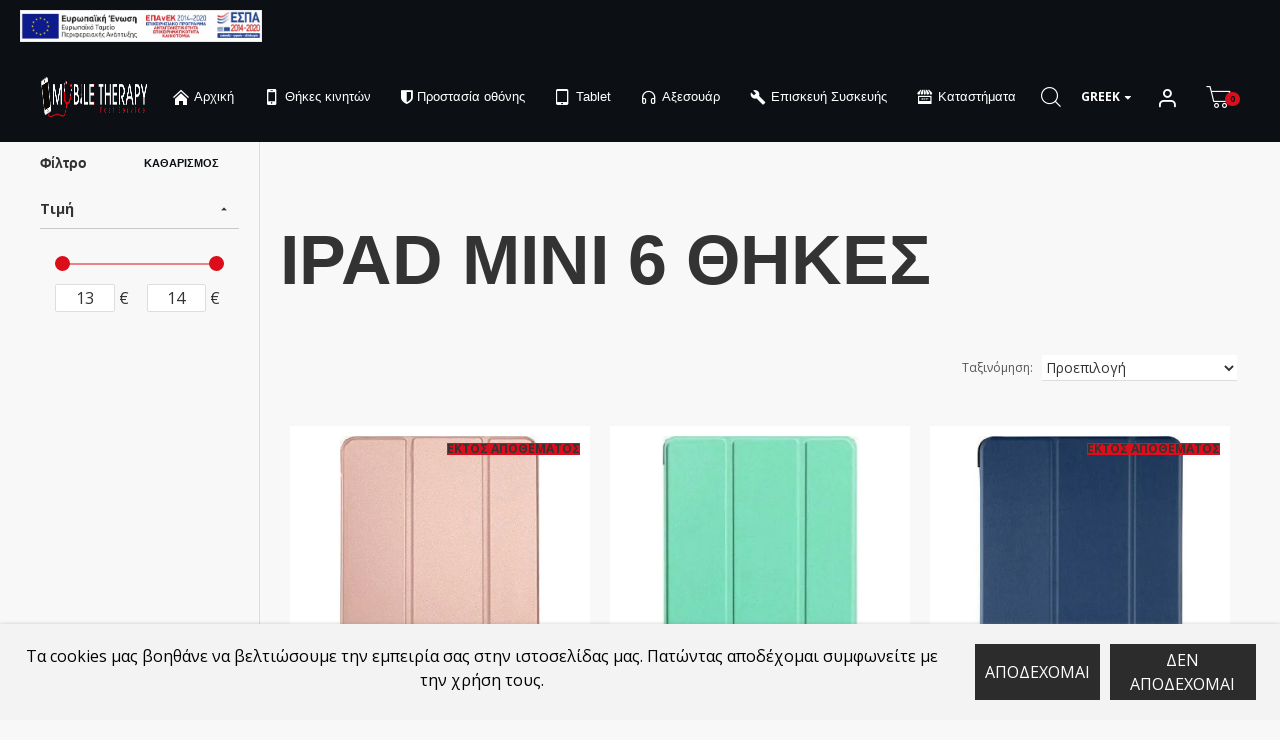

--- FILE ---
content_type: text/html; charset=utf-8
request_url: https://mobiletherapy.gr/apple-cases-tablet-en/ipad-mini-6-cases-en
body_size: 41785
content:
<!DOCTYPE html><html dir="ltr" lang="el" class="desktop mac chrome chrome131 webkit oc30 is-guest route-product-category category-728 store-0 skin-1 desktop-header-active compact-sticky mobile-sticky layout-3 one-column column-left" data-jb="24340784" data-jv="3.1.4" data-ov="3.0.3.6"><head typeof="og:website"><meta charset="UTF-8" /><meta name="viewport" content="width=device-width, initial-scale=1.0"><meta http-equiv="X-UA-Compatible" content="IE=edge"><title>IPAD MINI 6 ΘΗΚΕΣ</title><base href="https://mobiletherapy.gr/" /><link rel="preconnect" href="https://fonts.googleapis.com/" crossorigin><link rel="preconnect" href="https://fonts.gstatic.com/" crossorigin><meta property="fb:app_id" content=""/><meta property="og:type" content="website"/><meta property="og:title" content="IPAD MINI 6 ΘΗΚΕΣ"/><meta property="og:url" content="https://mobiletherapy.gr/ipad-mini-6-thikes-gr"/><meta property="og:image" content="https://mobiletherapy.gr/image/cache/placeholder-600x315w.png.webp"/><meta property="og:image:width" content="600"/><meta property="og:image:height" content="315"/><meta property="og:description" content=""/><meta name="twitter:card" content="summary"/><meta name="twitter:title" content="IPAD MINI 6 ΘΗΚΕΣ"/><meta name="twitter:image" content="https://mobiletherapy.gr/image/cache/placeholder-200x200.png.webp"/><meta name="twitter:image:width" content="200"/><meta name="twitter:image:height" content="200"/><meta name="twitter:description" content=""/> <script>window['Journal'] = {"isPopup":false,"isPhone":false,"isTablet":false,"isDesktop":true,"filterScrollTop":false,"filterUrlValuesSeparator":",","countdownDay":"Day","countdownHour":"Hour","countdownMin":"Min","countdownSec":"Sec","globalPageColumnLeftTabletStatus":false,"globalPageColumnRightTabletStatus":false,"scrollTop":true,"scrollToTop":false,"notificationHideAfter":"6000","quickviewPageStyleCloudZoomStatus":true,"quickviewPageStyleAdditionalImagesCarousel":false,"quickviewPageStyleAdditionalImagesCarouselStyleSpeed":"500","quickviewPageStyleAdditionalImagesCarouselStyleAutoPlay":false,"quickviewPageStyleAdditionalImagesCarouselStylePauseOnHover":true,"quickviewPageStyleAdditionalImagesCarouselStyleDelay":"3000","quickviewPageStyleAdditionalImagesCarouselStyleLoop":true,"quickviewPageStyleAdditionalImagesHeightAdjustment":"5","quickviewPageStyleProductStockUpdate":false,"quickviewPageStylePriceUpdate":false,"quickviewPageStyleOptionsSelect":"none","quickviewText":"Quickview","mobileHeaderOn":"tablet","subcategoriesCarouselStyleSpeed":"500","subcategoriesCarouselStyleAutoPlay":false,"subcategoriesCarouselStylePauseOnHover":true,"subcategoriesCarouselStyleDelay":"3000","subcategoriesCarouselStyleLoop":true,"productPageStyleImageCarouselStyleSpeed":"500","productPageStyleImageCarouselStyleAutoPlay":false,"productPageStyleImageCarouselStylePauseOnHover":true,"productPageStyleImageCarouselStyleDelay":"3000","productPageStyleImageCarouselStyleLoop":false,"productPageStyleCloudZoomStatus":true,"productPageStyleCloudZoomPosition":"inner","productPageStyleAdditionalImagesCarousel":false,"productPageStyleAdditionalImagesCarouselStyleSpeed":"500","productPageStyleAdditionalImagesCarouselStyleAutoPlay":true,"productPageStyleAdditionalImagesCarouselStylePauseOnHover":true,"productPageStyleAdditionalImagesCarouselStyleDelay":"3000","productPageStyleAdditionalImagesCarouselStyleLoop":false,"productPageStyleAdditionalImagesHeightAdjustment":"5","productPageStyleProductStockUpdate":false,"productPageStylePriceUpdate":true,"productPageStyleOptionsSelect":"all","infiniteScrollStatus":true,"infiniteScrollOffset":"2","infiniteScrollLoadPrev":"Load Previous Products","infiniteScrollLoadNext":"Load Next Products","infiniteScrollLoading":"Loading...","infiniteScrollNoneLeft":"You have reached the end of the list.","checkoutUrl":"https:\/\/mobiletherapy.gr\/index.php?route=checkout\/checkout","headerHeight":"","headerCompactHeight":"90","mobileMenuOn":"","searchStyleSearchAutoSuggestStatus":true,"searchStyleSearchAutoSuggestDescription":true,"headerMiniSearchDisplay":"default","stickyStatus":true,"stickyFullHomePadding":false,"stickyFullwidth":true,"stickyAt":"","stickyHeight":"40","headerTopBarHeight":"35","topBarStatus":false,"headerType":"compact","headerMobileHeight":"60","headerMobileStickyStatus":true,"headerMobileTopBarVisibility":true,"headerMobileTopBarHeight":"44","currency_left":"","currency_right":"\u20ac","currency_decimal":",","currency_thousand":".","mobileFilterButtonText":"\u03a6\u03af\u03bb\u03c4\u03c1\u03bf","filterBase":"https:\/\/mobiletherapy.gr\/apple-thikes-tablet-gr\/ipad-mini-6-thikes-gr","columnsCount":1};</script> <script>if(window.NodeList&&!NodeList.prototype.forEach){NodeList.prototype.forEach=Array.prototype.forEach;}
(function(){if(Journal['isPhone']){return;}
var wrappers=['search','cart','cart-content','logo','language','currency'];var documentClassList=document.documentElement.classList;function extractClassList(){return['desktop','tablet','phone','desktop-header-active','mobile-header-active','mobile-menu-active'].filter(function(cls){return documentClassList.contains(cls);});}
function mqr(mqls,listener){Object.keys(mqls).forEach(function(k){mqls[k].addListener(listener);});listener();}
function mobileMenu(){console.warn('mobile menu!');var element=document.querySelector('#main-menu');var wrapper=document.querySelector('.mobile-main-menu-wrapper');if(element&&wrapper){wrapper.appendChild(element);}
var main_menu=document.querySelector('.main-menu');if(main_menu){main_menu.classList.add('accordion-menu');}
document.querySelectorAll('.main-menu .dropdown-toggle').forEach(function(element){element.classList.remove('dropdown-toggle');element.classList.add('collapse-toggle');element.removeAttribute('data-toggle');});document.querySelectorAll('.main-menu .dropdown-menu').forEach(function(element){element.classList.remove('dropdown-menu');element.classList.remove('j-dropdown');element.classList.add('collapse');});}
function desktopMenu(){console.warn('desktop menu!');var element=document.querySelector('#main-menu');var wrapper=document.querySelector('.desktop-main-menu-wrapper');if(element&&wrapper){wrapper.insertBefore(element,document.querySelector('#main-menu-2'));}
var main_menu=document.querySelector('.main-menu');if(main_menu){main_menu.classList.remove('accordion-menu');}
document.querySelectorAll('.main-menu .collapse-toggle').forEach(function(element){element.classList.add('dropdown-toggle');element.classList.remove('collapse-toggle');element.setAttribute('data-toggle','dropdown');});document.querySelectorAll('.main-menu .collapse').forEach(function(element){element.classList.add('dropdown-menu');element.classList.add('j-dropdown');element.classList.remove('collapse');});document.body.classList.remove('mobile-wrapper-open');}
function mobileHeader(){console.warn('mobile header!');Object.keys(wrappers).forEach(function(k){var element=document.querySelector('#'+wrappers[k]);var wrapper=document.querySelector('.mobile-'+wrappers[k]+'-wrapper');if(element&&wrapper){wrapper.appendChild(element);}
if(wrappers[k]==='cart-content'){if(element){element.classList.remove('j-dropdown');element.classList.remove('dropdown-menu');}}});var search=document.querySelector('#search');var cart=document.querySelector('#cart');if(search&&(Journal['searchStyle']==='full')){search.classList.remove('full-search');search.classList.add('mini-search');}
if(cart&&(Journal['cartStyle']==='full')){cart.classList.remove('full-cart');cart.classList.add('mini-cart')}}
function desktopHeader(){console.warn('desktop header!');Object.keys(wrappers).forEach(function(k){var element=document.querySelector('#'+wrappers[k]);var wrapper=document.querySelector('.desktop-'+wrappers[k]+'-wrapper');if(wrappers[k]==='cart-content'){if(element){element.classList.add('j-dropdown');element.classList.add('dropdown-menu');document.querySelector('#cart').appendChild(element);}}else{if(element&&wrapper){wrapper.appendChild(element);}}});var search=document.querySelector('#search');var cart=document.querySelector('#cart');if(search&&(Journal['searchStyle']==='full')){search.classList.remove('mini-search');search.classList.add('full-search');}
if(cart&&(Journal['cartStyle']==='full')){cart.classList.remove('mini-cart');cart.classList.add('full-cart');}
documentClassList.remove('mobile-cart-content-container-open');documentClassList.remove('mobile-main-menu-container-open');documentClassList.remove('mobile-overlay');}
function moveElements(classList){if(classList.includes('mobile-header-active')){mobileHeader();mobileMenu();}else if(classList.includes('mobile-menu-active')){desktopHeader();mobileMenu();}else{desktopHeader();desktopMenu();}}
var mqls={phone:window.matchMedia('(max-width: 768px)'),tablet:window.matchMedia('(max-width: 1024px)'),menu:window.matchMedia('(max-width: '+Journal['mobileMenuOn']+'px)')};mqr(mqls,function(){var oldClassList=extractClassList();if(Journal['isDesktop']){if(mqls.phone.matches){documentClassList.remove('desktop');documentClassList.remove('tablet');documentClassList.add('mobile');documentClassList.add('phone');}else if(mqls.tablet.matches){documentClassList.remove('desktop');documentClassList.remove('phone');documentClassList.add('mobile');documentClassList.add('tablet');}else{documentClassList.remove('mobile');documentClassList.remove('phone');documentClassList.remove('tablet');documentClassList.add('desktop');}
if(documentClassList.contains('phone')||(documentClassList.contains('tablet')&&Journal['mobileHeaderOn']==='tablet')){documentClassList.remove('desktop-header-active');documentClassList.add('mobile-header-active');}else{documentClassList.remove('mobile-header-active');documentClassList.add('desktop-header-active');}}
if(documentClassList.contains('desktop-header-active')&&mqls.menu.matches){documentClassList.add('mobile-menu-active');}else{documentClassList.remove('mobile-menu-active');}
var newClassList=extractClassList();if(oldClassList.join(' ')!==newClassList.join(' ')){if(documentClassList.contains('safari')&&!documentClassList.contains('ipad')&&navigator.maxTouchPoints&&navigator.maxTouchPoints>2){window.fetch('index.php?route=journal3/journal3/device_detect',{method:'POST',body:'device=ipad',headers:{'Content-Type':'application/x-www-form-urlencoded'}}).then(function(data){return data.json();}).then(function(data){if(data.response.reload){window.location.reload();}});}
if(document.readyState==='loading'){document.addEventListener('DOMContentLoaded',function(){moveElements(newClassList);});}else{moveElements(newClassList);}}});})();(function(){var cookies={};var style=document.createElement('style');var documentClassList=document.documentElement.classList;document.head.appendChild(style);document.cookie.split('; ').forEach(function(c){var cc=c.split('=');cookies[cc[0]]=cc[1];});if(Journal['popup']){for(var i in Journal['popup']){if(!cookies['p-'+Journal['popup'][i]['c']]){documentClassList.add('popup-open');documentClassList.add('popup-center');break;}}}
if(Journal['notification']){for(var i in Journal['notification']){if(cookies['n-'+Journal['notification'][i]['c']]){style.sheet.insertRule('.module-notification-'+Journal['notification'][i]['m']+'{ display:none }');}}}
if(Journal['headerNotice']){for(var i in Journal['headerNotice']){if(cookies['hn-'+Journal['headerNotice'][i]['c']]){style.sheet.insertRule('.module-header_notice-'+Journal['headerNotice'][i]['m']+'{ display:none }');}}}
if(Journal['layoutNotice']){for(var i in Journal['layoutNotice']){if(cookies['ln-'+Journal['layoutNotice'][i]['c']]){style.sheet.insertRule('.module-layout_notice-'+Journal['layoutNotice'][i]['m']+'{ display:none }');}}}})();</script> <script>WebFontConfig = { google: { families: ["Open+Sans:700,400:latin-ext","Caveat:400:latin-ext"] } };</script> <link href="catalog/view/theme/journal3/assets/abff44188627c18fff91ddb5ffbf430f.css?v=24340784" type="text/css" rel="stylesheet" media="all" /><link href="https://mobiletherapy.gr/ipad-mini-6-thikes-gr" rel="canonical" /><link href="https://mobiletherapy.gr/image/catalog/logo/favicon (1).png" rel="icon" />
 <script type='text/javascript'>(function (a, b, c, d, s) {a.__bp360 = c;a[c] = a[c] || function (){(a[c].q = a[c].q || []).push(arguments);};
			s = b.createElement('script'); s.async = true; s.src = d; (b.body || b.head).appendChild(s);})
			(window, document, 'bp', 'https://360.bestprice.gr/360.js');

			bp('connect', 'BP-313211-HCHnQWRaty');
			bp('native', true);</script>  <script>(function(a,b,c,d,e,f,g){a['SkroutzAnalyticsObject']=e;a[e]= a[e] || function(){
    (a[e].q = a[e].q || []).push(arguments);};f=b.createElement(c);f.async=true;
    f.src=d;g=b.getElementsByTagName(c)[0];g.parentNode.insertBefore(f,g);
  })(window,document,'script','https://analytics.skroutz.gr/analytics.min.js','skroutz_analytics');

  skroutz_analytics('session', 'connect', 'SA-15602-2223');</script> <style>.blog-post .post-details .post-stats{white-space:nowrap;overflow-x:auto;overflow-y:hidden;-webkit-overflow-scrolling:touch;;font-size:14px;margin-top:20px;margin-bottom:15px;padding-bottom:15px;border-width:0;border-bottom-width:1px;border-style:solid;border-color:rgba(221, 221, 221, 1)}.blog-post .post-details .post-stats .p-category{flex-wrap:nowrap;display:inline-flex}.mobile .blog-post .post-details .post-stats{overflow-x:scroll}.blog-post .post-details .post-stats::-webkit-scrollbar{-webkit-appearance:none;height:1px;height:1px;width:1px}.blog-post .post-details .post-stats::-webkit-scrollbar-track{background-color:white}.blog-post .post-details .post-stats::-webkit-scrollbar-thumb{background-color:#999;background-color:rgba(221, 14, 28, 1)}.blog-post .post-details .post-stats .p-posted{display:inline-flex}.blog-post .post-details .post-stats .p-author{display:inline-flex}.blog-post .post-details .post-stats .p-date{display:inline-flex}.p-date-image{color:rgba(255, 255, 255, 1);font-weight:700;margin:5px}.p-date-image
i{color:rgba(255, 255, 255, 1)}.blog-post .post-details .post-stats .p-comment{display:inline-flex}.blog-post .post-details .post-stats .p-view{display:inline-flex}.post-content>p{margin-bottom:10px}.post-image{display:block;text-align:left;float:none;margin-bottom:20px}.post-image
img{box-shadow:0 10px 30px rgba(0,0,0,0.1)}.post-content{column-count:initial;column-gap:40px;column-rule-color:rgba(221, 221, 221, 1);column-rule-width:1px;column-rule-style:solid}.blog-post
.tags{justify-content:center}.post-comments{margin-top:20px}.reply-btn.btn,.reply-btn.btn:visited{font-size:12px;font-weight:400;text-transform:none}.reply-btn.btn{padding:2px;padding-right:6px;padding-left:6px;min-width:20px;min-height:20px}.desktop .reply-btn.btn:hover{box-shadow:0 5px 30px -5px rgba(0,0,0,0.25)}.reply-btn.btn:active,.reply-btn.btn:hover:active,.reply-btn.btn:focus:active{box-shadow:inset 0 0 20px rgba(0,0,0,0.25)}.reply-btn.btn:focus{box-shadow:inset 0 0 20px rgba(0,0,0,0.25)}.reply-btn.btn.btn.disabled::after{font-size:20px}.post-comment{margin-bottom:30px;padding-bottom:15px;border-width:0;border-bottom-width:1px;border-style:solid;border-color:rgba(221,221,221,1)}.post-reply{margin-top:15px;margin-left:60px;padding-top:20px;border-width:0;border-top-width:1px;border-style:solid;border-color:rgba(221,221,221,1)}.user-avatar{display:block;margin-right:15px;border-radius:50%}.module-blog_comments .side-image{display:block}.post-comment .user-name{font-size:18px;font-weight:700}.post-comment .user-data
div{font-size:12px}.post-comment .user-site::before{left:-1px}.post-comment .user-data .user-date{display:inline-flex}.post-comment .user-data .user-time{display:inline-flex}.comment-form .form-group:not(.required){display:flex}.user-data .user-site{display:inline-flex}.main-posts.post-grid .post-layout.swiper-slide{margin-right:20px;width:calc((100% - 3 * 20px) / 4 - 0.01px)}.main-posts.post-grid .post-layout:not(.swiper-slide){padding:10px;width:calc(100% / 4 - 0.01px)}.one-column #content .main-posts.post-grid .post-layout.swiper-slide{margin-right:20px;width:calc((100% - 1 * 20px) / 2 - 0.01px)}.one-column #content .main-posts.post-grid .post-layout:not(.swiper-slide){padding:10px;width:calc(100% / 2 - 0.01px)}.two-column #content .main-posts.post-grid .post-layout.swiper-slide{margin-right:0px;width:calc((100% - 0 * 0px) / 1 - 0.01px)}.two-column #content .main-posts.post-grid .post-layout:not(.swiper-slide){padding:0px;width:calc(100% / 1 - 0.01px)}.side-column .main-posts.post-grid .post-layout.swiper-slide{margin-right:0px;width:calc((100% - 0 * 0px) / 1 - 0.01px)}.side-column .main-posts.post-grid .post-layout:not(.swiper-slide){padding:0px;width:calc(100% / 1 - 0.01px)}.main-posts.post-grid{margin:-10px}.post-grid .post-thumb:hover .image
img{transform:scale(1.15)}.post-grid .post-thumb
.caption{position:relative;bottom:auto;width:auto}.post-grid .post-thumb
.name{display:flex;width:auto;margin-left:auto;margin-right:auto;justify-content:center;margin-left:auto;margin-right:auto;margin-top:12px;margin-bottom:12px}.post-grid .post-thumb .name
a{white-space:nowrap;overflow:hidden;text-overflow:ellipsis;font-family:Helvetica,Arial,sans-serif;font-weight:700;font-size:18px;color:rgba(58, 71, 84, 1)}.post-grid .post-thumb
.description{display:block;text-align:center;margin-bottom:10px}.post-grid .post-thumb .button-group{display:flex;justify-content:center;margin-top:10px;margin-bottom:10px}.post-grid .post-thumb .btn-read-more::before{display:none}.post-grid .post-thumb .btn-read-more::after{display:none;content:'\e5c8' !important;font-family:icomoon !important}.post-grid .post-thumb .btn-read-more .btn-text{display:inline-block;padding:0}.post-grid .post-thumb .btn-read-more.btn, .post-grid .post-thumb .btn-read-more.btn:visited{color:rgba(51, 51, 51, 1)}.post-grid .post-thumb .btn-read-more.btn:hover{color:rgba(51, 51, 51, 1) !important;background:rgba(255, 255, 255, 1) !important}.post-grid .post-thumb .btn-read-more.btn:active, .post-grid .post-thumb .btn-read-more.btn:hover:active, .post-grid .post-thumb .btn-read-more.btn:focus:active{color:rgba(51, 51, 51, 1) !important;background:rgba(240, 242, 245, 1) !important}.post-grid .post-thumb .btn-read-more.btn:focus{color:rgba(51, 51, 51, 1) !important;background:rgba(255, 255, 255, 1)}.post-grid .post-thumb .btn-read-more.btn{background:rgba(255, 255, 255, 1);border-style:none;padding:20px;border-radius:50% !important}.desktop .post-grid .post-thumb .btn-read-more.btn:hover{box-shadow:none}.post-grid .post-thumb .btn-read-more.btn.btn.disabled::after{content:'\eb75' !important;font-family:icomoon !important;font-size:20px;color:rgba(51, 51, 51, 1)}.post-grid .post-thumb .btn-read-more .btn.btn.disabled::after{animation:fa-spin infinite linear}.post-grid .post-thumb .post-stats{display:flex;justify-content:center;position:absolute;transform:translateY(-100%);width:100%;background:rgba(240, 242, 245, 0.9);padding:7px}.post-grid .post-thumb .post-stats .p-author{display:flex}.post-grid .post-thumb .p-date{display:flex}.post-grid .post-thumb .post-stats .p-comment{display:flex}.post-grid .post-thumb .post-stats .p-view{display:flex}.post-grid .post-thumb .btn-read-more{padding:10px
!important}.post-grid .post-thumb .button-group .btn.btn-read-more{border-radius:40px !important}.post-list .post-layout:not(.swiper-slide){margin-bottom:30px}.post-list .post-thumb
.caption{flex-basis:200px;background:rgba(250, 250, 250, 1);padding:20px;padding-top:15px}.desktop .post-list .post-thumb:hover{box-shadow:0 15px 90px -10px rgba(0, 0, 0, 0.2)}.post-list .post-thumb:hover .image
img{transform:scale(1.15)}.post-list .post-thumb
.name{display:flex;width:auto;margin-left:auto;margin-right:auto;justify-content:flex-start;margin-left:0;margin-right:auto}.post-list .post-thumb .name
a{white-space:normal;overflow:visible;text-overflow:initial;font-family:Helvetica,Arial,sans-serif;font-weight:700;font-size:22px}.post-list .post-thumb
.description{display:block;color:rgba(105, 105, 115, 1);padding-top:5px;padding-bottom:5px;margin-top:10px;margin-bottom:10px}.post-list .post-thumb .button-group{display:flex;justify-content:flex-start}.post-list .post-thumb .btn-read-more::before{display:inline-block}.post-list .post-thumb .btn-read-more .btn-text{display:inline-block;padding:0
.4em}.post-list .post-thumb .btn-read-more::after{content:'\e5c8' !important;font-family:icomoon !important}.post-list .post-thumb .btn-read-more.btn, .post-list .post-thumb .btn-read-more.btn:visited{color:rgba(51, 51, 51, 1)}.post-list .post-thumb .btn-read-more.btn:hover{color:rgba(51, 51, 51, 1) !important;background:rgba(255, 255, 255, 1) !important}.post-list .post-thumb .btn-read-more.btn:active, .post-list .post-thumb .btn-read-more.btn:hover:active, .post-list .post-thumb .btn-read-more.btn:focus:active{color:rgba(51, 51, 51, 1) !important;background:rgba(240, 242, 245, 1) !important}.post-list .post-thumb .btn-read-more.btn:focus{color:rgba(51, 51, 51, 1) !important;background:rgba(255, 255, 255, 1)}.post-list .post-thumb .btn-read-more.btn{background:rgba(255, 255, 255, 1);border-style:none;padding:20px;border-radius:50% !important}.desktop .post-list .post-thumb .btn-read-more.btn:hover{box-shadow:none}.post-list .post-thumb .btn-read-more.btn.btn.disabled::after{content:'\eb75' !important;font-family:icomoon !important;font-size:20px;color:rgba(51, 51, 51, 1)}.post-list .post-thumb .btn-read-more .btn.btn.disabled::after{animation:fa-spin infinite linear}.post-list .post-thumb .post-stats{display:flex;justify-content:flex-start;margin-bottom:5px}.post-list .post-thumb .post-stats .p-author{display:block}.post-list .post-thumb .p-date{display:flex}.post-list .post-thumb .post-stats .p-comment{display:block}.post-list .post-thumb .post-stats .p-view{display:flex}.blog-feed
span{display:block;color:rgba(51, 51, 51, 1) !important}.blog-feed{display:inline-flex;margin-right:-20px}.blog-feed::before{content:'\f143' !important;font-family:icomoon !important;font-size:14px}.desktop .blog-feed:hover
span{text-decoration:underline !important}.countdown{font-family:Helvetica,Arial,sans-serif;font-weight:400;font-size:15px;color:rgba(51, 51, 51, 1);background:rgba(240, 242, 245, 1);border-width:1px;border-style:solid;border-color:rgba(221, 221, 221, 1);border-radius:3px;width:90%}.countdown div
span{color:rgba(105,105,115,1)}.countdown>div{border-style:solid;border-color:rgba(221, 221, 221, 1)}.boxed-layout .site-wrapper{overflow:hidden}.boxed-layout
.header{padding:0
50px}.boxed-layout
.breadcrumb{padding-left:50px;padding-right:50px}.wrapper, .mega-menu-content, .site-wrapper > .container, .grid-cols,.desktop-header-active .is-sticky .header .desktop-main-menu-wrapper,.desktop-header-active .is-sticky .sticky-fullwidth-bg,.boxed-layout .site-wrapper, .breadcrumb, .title-wrapper, .page-title > span,.desktop-header-active .header .top-bar,.desktop-header-active .header .mid-bar,.desktop-main-menu-wrapper{max-width:1800px}.desktop-main-menu-wrapper .main-menu>.j-menu>.first-dropdown::before{transform:translateX(calc(0px - (100vw - 1800px) / 2))}html[dir='rtl'] .desktop-main-menu-wrapper .main-menu>.j-menu>.first-dropdown::before{transform:none;right:calc(0px - (100vw - 1800px) / 2)}.desktop-main-menu-wrapper .main-menu>.j-menu>.first-dropdown.mega-custom::before{transform:translateX(calc(0px - (200vw - 1800px) / 2))}html[dir='rtl'] .desktop-main-menu-wrapper .main-menu>.j-menu>.first-dropdown.mega-custom::before{transform:none;right:calc(0px - (200vw - 1800px) / 2)}body{background:rgba(255, 255, 255, 1);font-family:'Open Sans';font-weight:400;font-size:16px;color:rgba(51,51,51,1);line-height:1.5;-webkit-font-smoothing:antialiased}.site-wrapper>.container>.row{padding-right:20px;padding-bottom:30px;padding-left:20px}#content{padding-right:20px;padding-left:20px}.column-left
#content{padding-left:20px}.column-right
#content{padding-right:20px}.side-column{max-width:240px;padding:20px;padding-left:0px}.one-column
#content{max-width:calc(100% - 240px)}.two-column
#content{max-width:calc(100% - 240px * 2)}#column-left{border-width:0;border-right-width:1px;border-style:solid;border-color:rgba(221,221,221,1)}#column-right{border-width:0;border-left-width:1px;border-style:solid;border-color:rgba(221,221,221,1);padding:20px;padding-right:0px}.page-title{display:block}.dropdown.drop-menu>.j-dropdown{left:0;right:auto;transform:translate3d(0,-10px,0)}.dropdown.drop-menu.animating>.j-dropdown{left:0;right:auto;transform:none}.dropdown.drop-menu>.j-dropdown::before{left:10px;right:auto;transform:translateX(0)}.dropdown.dropdown .j-menu .dropdown>a>.count-badge{margin-right:0}.dropdown.dropdown .j-menu .dropdown>a>.count-badge+.open-menu+.menu-label{margin-left:7px}.dropdown.dropdown .j-menu .dropdown>a::after{display:block}.dropdown.dropdown .j-menu>li>a{font-size:14px;color:rgba(51, 51, 51, 1);font-weight:400;background:rgba(255, 255, 255, 1);padding:10px}.desktop .dropdown.dropdown .j-menu > li:hover > a, .dropdown.dropdown .j-menu>li.active>a{color:rgba(255, 255, 255, 1)}.dropdown.dropdown .j-menu .links-text{white-space:normal;overflow:visible;text-overflow:initial}.dropdown.dropdown .j-menu>li>a::before{margin-right:7px;min-width:20px;font-size:18px}.dropdown.dropdown .j-menu a .count-badge{display:none;position:relative}.dropdown.dropdown:not(.mega-menu) .j-dropdown{min-width:200px}.dropdown.dropdown:not(.mega-menu) .j-menu{box-shadow:30px 40px 90px -10px rgba(0, 0, 0, 0.2)}.dropdown.dropdown .j-dropdown::before{display:block;border-bottom-color:rgba(255,255,255,1);margin-left:7px;margin-top:-10px}legend{font-family:Helvetica,Arial,sans-serif;font-weight:700;font-size:18px;color:rgba(51,51,51,1);margin-bottom:15px;white-space:normal;overflow:visible;text-overflow:initial;text-align:left;font-family:Helvetica,Arial,sans-serif;font-weight:700;font-size:18px;color:rgba(51,51,51,1);margin-bottom:15px;white-space:normal;overflow:visible;text-overflow:initial;text-align:left}legend::after{display:none;margin-top:10px;left:initial;right:initial;margin-left:0;margin-right:auto;transform:none;display:none;margin-top:10px;left:initial;right:initial;margin-left:0;margin-right:auto;transform:none}legend.page-title>span::after{display:none;margin-top:10px;left:initial;right:initial;margin-left:0;margin-right:auto;transform:none;display:none;margin-top:10px;left:initial;right:initial;margin-left:0;margin-right:auto;transform:none}legend::after,legend.page-title>span::after{width:50px;height:1px;width:50px;height:1px}.title{font-family:Helvetica,Arial,sans-serif;font-weight:700;font-size:18px;color:rgba(51,51,51,1);margin-bottom:15px;white-space:normal;overflow:visible;text-overflow:initial;text-align:left}.title::after{display:none;margin-top:10px;left:initial;right:initial;margin-left:0;margin-right:auto;transform:none}.title.page-title>span::after{display:none;margin-top:10px;left:initial;right:initial;margin-left:0;margin-right:auto;transform:none}.title::after,.title.page-title>span::after{width:50px;height:1px}html:not(.popup) .page-title{font-size:70px;font-weight:700;text-align:left;line-height:70px;padding-top:50px;padding-bottom:30px;margin-bottom:20px;white-space:normal;overflow:visible;text-overflow:initial}html:not(.popup) .page-title::after, html:not(.popup) .page-title.page-title>span::after{width:50px;height:3px;background:rgba(221, 14, 28, 1)}html:not(.popup) .page-title::after{margin-top:10px}html:not(.popup) .page-title.page-title>span::after{margin-top:10px}.grid-col::before{display:none !important}.menu-label{font-family:Helvetica,Arial,sans-serif;font-weight:400;color:rgba(255,255,255,1);text-transform:none;border-radius:2px;padding:1px;padding-right:5px;padding-left:5px}.title.module-title{font-size:22px;font-weight:700;padding:0px;white-space:normal;overflow:visible;text-overflow:initial}.btn,.btn:visited{font-size:13px;color:rgba(255,255,255,1);font-weight:700;text-transform:uppercase}.btn:hover{color:rgba(255, 255, 255, 1) !important;background:rgba(0, 140, 185, 1) !important}.btn:active,.btn:hover:active,.btn:focus:active{color:rgba(255, 255, 255, 1) !important;background:rgba(0, 140, 185, 1) !important;box-shadow:inset 0 -1px 0 rgba(200,200,200,1)}.btn:focus{color:rgba(255, 255, 255, 1) !important;background:rgba(0, 140, 185, 1);box-shadow:inset 0 -1px 0 rgba(200,200,200,1)}.btn{background:rgba(0, 140, 185, 1);border-width:2px;padding:15px;padding-right:20px;padding-left:20px}.desktop .btn:hover{box-shadow:0 10px 30px rgba(0,0,0,0.1)}.btn.btn.disabled::after{font-size:20px;color:rgba(255,255,255,1)}.btn-secondary.btn,.btn-secondary.btn:visited{color:rgba(51,51,51,1)}.btn-secondary.btn:hover{color:rgba(255, 255, 255, 1) !important}.btn-secondary.btn.btn.disabled::after{font-size:20px}.btn-success.btn{background:rgba(21,196,160,1)}.btn-success.btn:hover{background:rgba(17, 152, 124, 1) !important}.btn-success.btn:active,.btn-success.btn:hover:active,.btn-success.btn:focus:active{background:rgba(17, 152, 124, 1) !important}.btn-success.btn:focus{background:rgba(17,152,124,1)}.btn-success.btn.btn.disabled::after{font-size:20px}.btn-danger.btn,.btn-danger.btn:visited{color:rgba(255,255,255,1)}.btn-danger.btn{background:rgba(221,14,28,1)}.btn-danger.btn:hover{background:rgba(221, 14, 28, 1) !important}.btn-danger.btn:active,.btn-danger.btn:hover:active,.btn-danger.btn:focus:active{background:rgba(221, 14, 28, 1) !important}.btn-danger.btn:focus{background:rgba(221,14,28,1)}.btn-danger.btn.btn.disabled::after{font-size:20px}.btn-warning.btn,.btn-warning.btn:visited{color:rgba(51,51,51,1)}.btn-warning.btn:hover{color:rgba(255, 255, 255, 1) !important}.btn-warning.btn.btn.disabled::after{font-size:20px}.btn-info.btn,.btn-info.btn:visited{color:rgba(255,255,255,1)}.btn-info.btn:hover{color:rgba(255, 255, 255, 1) !important}.btn-info.btn{background:rgba(105,105,115,1);border-width:0px}.btn-info.btn.btn.disabled::after{font-size:20px}.btn-light.btn,.btn-light.btn:visited{color:rgba(51,51,51,1)}.btn-light.btn:hover{color:rgba(255, 255, 255, 1) !important}.btn-light.btn{background:rgba(238,238,238,1)}.btn-light.btn.btn.disabled::after{font-size:20px}.btn-dark.btn{background:rgba(44,54,64,1)}.btn-dark.btn.btn.disabled::after{font-size:20px}.buttons{margin-top:20px;font-size:12px}.buttons>div{flex:1;width:auto;flex-basis:0}.buttons > div
.btn{width:100%}.buttons .pull-left{margin-right:0}.buttons>div+div{padding-left:20px}.buttons .pull-right:only-child{flex:1;margin:0
0 0 auto}.buttons .pull-right:only-child
.btn{width:100%}.buttons input+.btn{margin-top:5px}.buttons input[type=checkbox]{margin-right:7px !important;margin-left:3px !important}.tags{margin-top:15px;justify-content:flex-start;font-size:13px;font-weight:700}.tags a,.tags-title{margin-right:8px;margin-bottom:8px}.tags
b{display:none}.tags
a{border-radius:10px;padding-right:8px;padding-left:8px;font-size:13px;color:rgba(255, 255, 255, 1);font-weight:400;text-decoration:none;background:rgba(44, 54, 64, 1)}.tags a:hover{color:rgba(255, 255, 255, 1)}.tags a:active{color:rgba(255,255,255,1)}.breadcrumb{display:block !important;text-align:left;padding:10px;padding-left:0px;white-space:normal;-webkit-overflow-scrolling:touch}.breadcrumb::before{background:none}.breadcrumb li:first-of-type a i::before{content:none !important}.breadcrumb
a{font-size:14px;color:rgba(105, 105, 115, 1)}.breadcrumb li:last-of-type
a{color:rgba(105,105,115,1);font-weight:700}.breadcrumb>li+li:before{content:'›';color:rgba(105, 105, 115, 1);top:-1px}.mobile
.breadcrumb{overflow-x:visible}.breadcrumb::-webkit-scrollbar{-webkit-appearance:initial;height:1px;height:1px;width:1px}.breadcrumb::-webkit-scrollbar-track{background-color:white}.breadcrumb::-webkit-scrollbar-thumb{background-color:#999}.panel-group .panel-heading a::before{content:'\e5c5' !important;font-family:icomoon !important;color:rgba(51, 51, 51, 1);margin-right:3px;order:10}.panel-group .panel-active .panel-heading a::before{content:'\e5c7' !important;font-family:icomoon !important}.panel-group .panel-heading
a{justify-content:space-between;font-family:'Open Sans';font-weight:700;font-size:14px;color:rgba(51, 51, 51, 1);text-transform:capitalize;padding:12px;padding-right:5px;padding-bottom:10px;padding-left:0px}.panel-group .panel-heading{box-shadow:inset 0 -1px 0 rgba(200, 200, 200, 1);border-width:0;border-bottom-width:1px}.panel-group
.panel{margin-top:5px !important}.panel-group{margin-top:-5px}.panel-group .panel-body{padding:15px}.panel-group .panel-heading + .panel-collapse .panel-body{border-width:0;border-top-width:1px;border-style:none}body h1, body h2, body h3, body h4, body h5, body
h6{font-family:Helvetica,Arial,sans-serif;font-weight:700}body
a{text-decoration:underline;display:inline-block}body a:hover{text-decoration:none}body
p{margin-bottom:15px}body
h1{margin-bottom:20px}body
h2{font-size:30px;margin-bottom:15px}body
h3{margin-bottom:15px}body
h4{text-transform:uppercase;margin-bottom:15px}body
h5{font-family:'Caveat';font-weight:400;font-size:30px;color:rgba(105, 105, 115, 1);margin-bottom:20px}body
h6{font-family:Helvetica,Arial,sans-serif;font-weight:700;font-size:15px;color:rgba(255, 255, 255, 1);text-transform:uppercase;padding:10px;padding-top:7px;padding-bottom:7px;margin-top:5px;margin-bottom:15px;display:inline-block}body
blockquote{font-family:Helvetica,Arial,sans-serif;font-weight:400;font-size:17px;color:rgba(44, 54, 64, 1);padding-left:20px;margin-top:20px;margin-bottom:20px;border-width:0;border-left-width:5px;border-style:solid;border-color:rgba(221, 14, 28, 1);float:none;display:flex;flex-direction:column;max-width:500px}body blockquote::before{margin-left:initial;margin-right:auto;float:none;content:'\e9af' !important;font-family:icomoon !important;font-size:45px;color:rgba(230, 230, 230, 1);margin-right:10px;margin-bottom:10px}body
hr{margin-top:20px;margin-bottom:20px;border-width:0;border-top-width:1px;border-style:solid;border-color:rgba(221, 221, 221, 1);overflow:hidden}body .drop-cap{font-family:Helvetica,Arial,sans-serif !important;font-weight:700 !important;font-size:60px !important;font-family:Georgia,serif;font-weight:700;margin-right:5px}body .amp::before{content:'\e901' !important;font-family:icomoon !important;font-size:25px;top:5px}body .video-responsive{max-width:550px;margin-bottom:20px}.count-badge{font-family:'Open Sans';font-weight:700;font-size:9px;color:rgba(12, 15, 20, 1);background:rgba(221, 14, 28, 1);border-width:2px;border-style:none;border-color:rgba(255, 255, 255, 1);border-radius:10px}.product-label
b{font-family:'Open Sans';font-weight:700;font-size:11px;color:rgba(255, 255, 255, 1);text-transform:uppercase;padding:6px}.product-label.product-label-default
em{min-width:45px}.tooltip-inner{font-size:12px;color:rgba(255, 255, 255, 1);border-radius:2px;box-shadow:0 -15px 100px -10px rgba(0,0,0,0.1)}table{border-width:1px !important;border-style:solid !important;border-color:rgba(221, 221, 221, 1) !important}table thead
td{font-size:12px;font-weight:700;text-transform:uppercase;background:rgba(238, 238, 238, 1)}table thead td, table thead
th{border-width:0 !important;border-bottom-width:1px !important;border-style:solid !important;border-color:rgba(221, 221, 221, 1) !important}table tfoot
td{background:rgba(238, 238, 238, 1)}table tfoot td, table tfoot
th{border-width:0 !important;border-top-width:1px !important;border-style:solid !important;border-color:rgba(221, 221, 221, 1) !important}.table-responsive{border-width:1px;border-style:solid;border-color:rgba(221,221,221,1);-webkit-overflow-scrolling:touch}.table-responsive>table{border-width:0px !important}.table-responsive::-webkit-scrollbar-thumb{background-color:rgba(93,248,186,1);border-radius:5px}.table-responsive::-webkit-scrollbar{height:2px;width:2px}.has-error{color:rgba(221, 14, 28, 1) !important}.form-group .control-label{max-width:150px;padding-top:7px;padding-bottom:5px;justify-content:flex-start}.has-error .form-control{border-style:solid !important;border-color:rgba(221, 14, 28, 1) !important}.required .control-label::after, .required .control-label+div::before,.text-danger{font-size:17px;color:rgba(221,14,28,1)}.form-group{margin-bottom:8px}.required.has-error .control-label::after, .required.has-error .control-label+div::before{color:rgba(221, 14, 28, 1) !important}.required .control-label::after, .required .control-label+div::before{margin-top:3px}input.form-control{color:rgba(51, 51, 51, 1) !important;border-width:1px !important;border-style:solid !important;border-color:rgba(221, 221, 221, 1) !important;border-radius:2px !important;max-width:500px;height:38px}input.form-control:hover{box-shadow:0 5px 20px -5px rgba(0,0,0,0.1)}input.form-control:focus{box-shadow:inset 0 -1px 0 rgba(200,200,200,1)}textarea.form-control{color:rgba(51, 51, 51, 1) !important;border-width:1px !important;border-style:solid !important;border-color:rgba(221, 221, 221, 1) !important;border-radius:2px !important;height:100px}textarea.form-control:hover{box-shadow:0 5px 20px -5px rgba(0,0,0,0.1)}textarea.form-control:focus{box-shadow:inset 0 -1px 0 rgba(200,200,200,1)}select.form-control{color:rgba(51, 51, 51, 1) !important;border-width:1px !important;border-style:solid !important;border-color:rgba(221, 221, 221, 1) !important;border-radius:2px !important;max-width:500px}select.form-control:hover{box-shadow:0 5px 20px -5px rgba(0,0,0,0.1)}select.form-control:focus{box-shadow:inset 0 -1px 0 rgba(200,200,200,1)}.radio{width:100%}.checkbox{width:100%}.input-group .input-group-btn
.btn{min-width:36px;padding:12px;min-height:36px}.product-option-file .btn i::before{content:'\ebd8' !important;font-family:icomoon !important}.stepper input.form-control{background:rgba(250, 250, 250, 1) !important;border-width:0px !important}.stepper{width:50px;height:36px;border-style:solid;border-color:rgba(221, 221, 221, 1)}.stepper span
i{color:rgba(105, 105, 115, 1);background-color:rgba(255, 255, 255, 1)}.stepper span i:hover{color:rgba(12,15,20,1)}.pagination-results{font-size:13px;letter-spacing:1px;margin-top:20px;justify-content:flex-start}.pagination-results .text-right{display:block}.pagination>li>a{color:rgba(51,51,51,1)}.pagination>li>a:hover{color:rgba(255,255,255,1)}.pagination>li.active>span,.pagination>li.active>span:hover,.pagination>li>a:focus{color:rgba(255,255,255,1)}.pagination>li{background:rgba(250,250,250,1);border-radius:2px}.pagination>li>a,.pagination>li>span{padding:5px;padding-right:6px;padding-left:6px}.pagination > li:first-child a::before, .pagination > li:last-child a::before{content:'\e940' !important;font-family:icomoon !important;color:rgba(51, 51, 51, 1)}.pagination > li:first-child:hover a::before, .pagination > li:last-child:hover a::before{color:rgba(255, 255, 255, 1)}.pagination > li .prev::before, .pagination > li .next::before{content:'\e93e' !important;font-family:icomoon !important;color:rgba(51, 51, 51, 1)}.pagination > li:hover .prev::before, .pagination > li:hover .next::before{color:rgba(255,255,255,1)}.pagination>li:not(:first-of-type){margin-left:5px}.rating .fa-stack{font-size:13px;width:1.2em}.rating .fa-star, .rating .fa-star+.fa-star-o{color:rgba(12, 15, 20, 1)}.rating .fa-star-o:only-child{color:rgba(51,51,51,1)}.rating-stars{border-top-left-radius:3px;border-top-right-radius:3px}.popup-inner-body{max-height:calc(100vh - 50px * 2)}.popup-container{max-width:calc(100% - 20px * 2)}.popup-bg{background:rgba(0,0,0,0.75)}.popup-body,.popup{background:rgba(255, 255, 255, 1);background-blend-mode:multiply}.popup-content, .popup .site-wrapper{padding:20px}.popup-body{border-radius:3px;box-shadow:0 15px 90px -10px rgba(0, 0, 0, 0.2)}.popup-container .popup-close::before{content:'\e5cd' !important;font-family:icomoon !important;font-size:18px}.popup-close{width:30px;height:30px;margin-right:10px;margin-top:35px}.popup-container .btn.popup-close{border-radius:50% !important}.popup-container>.btn,.popup-container>.btn:visited{font-size:12px;color:rgba(51,51,51,1);text-transform:none}.popup-container>.btn{background:none;border-style:none;padding:3px;box-shadow:none}.popup-container>.btn:hover{background:none !important}.popup-container>.btn:active,.popup-container>.btn:hover:active,.popup-container>.btn:focus:active{background:none !important}.popup-container>.btn:focus{background:none}.popup-container>.btn.btn.disabled::after{font-size:20px}.scroll-top i::before{content:'\e5d8' !important;font-family:icomoon !important;font-size:20px;color:rgba(255,255,255,1);background:rgba(51,51,51,1);padding:10px}.scroll-top{left:auto;right:10px;transform:translateX(0);;margin-left:10px;margin-right:10px;margin-bottom:10px}.journal-loading > i::before, .ias-spinner > i::before, .lg-outer .lg-item::after,.btn.disabled::after{content:'\e92f' !important;font-family:icomoon !important;font-size:30px;color:rgba(12, 15, 20, 1)}.journal-loading > .fa-spin, .lg-outer .lg-item::after,.btn.disabled::after{animation:fa-spin infinite linear;;animation-duration:1500ms}.btn-cart::before,.fa-shopping-cart::before{content:'\e92b' !important;font-family:icomoon !important;left:-1px}.btn-wishlist::before{content:'\f08a' !important;font-family:icomoon !important}.btn-compare::before,.compare-btn::before{content:'\eab6' !important;font-family:icomoon !important}.fa-refresh::before{content:'\eacd' !important;font-family:icomoon !important}.fa-times-circle::before,.fa-times::before,.reset-filter::before,.notification-close::before,.popup-close::before,.hn-close::before{content:'\e981' !important;font-family:icomoon !important}.p-author::before{content:'\ead9' !important;font-family:icomoon !important;margin-right:5px}.p-date::before{content:'\f133' !important;font-family:icomoon !important;margin-right:5px}.p-time::before{content:'\eb29' !important;font-family:icomoon !important;margin-right:5px}.p-comment::before{content:'\f27a' !important;font-family:icomoon !important;margin-right:5px}.p-view::before{content:'\f06e' !important;font-family:icomoon !important;margin-right:5px}.p-category::before{content:'\f022' !important;font-family:icomoon !important;margin-right:5px}.user-site::before{content:'\e321' !important;font-family:icomoon !important;left:-1px;margin-right:5px}.desktop ::-webkit-scrollbar{width:12px}.desktop ::-webkit-scrollbar-track{background:rgba(240, 242, 245, 1)}.desktop ::-webkit-scrollbar-thumb{background:rgba(144, 144, 144, 1);border-style:none}.desktop ::-webkit-scrollbar-thumb:hover{background:rgba(122,122,122,1)}.expand-content{max-height:70px}.block-expand.btn,.block-expand.btn:visited{font-size:12px;font-weight:400;text-transform:none}.block-expand.btn{padding:2px;padding-right:6px;padding-left:6px;min-width:20px;min-height:20px}.desktop .block-expand.btn:hover{box-shadow:0 5px 30px -5px rgba(0,0,0,0.25)}.block-expand.btn:active,.block-expand.btn:hover:active,.block-expand.btn:focus:active{box-shadow:inset 0 0 20px rgba(0,0,0,0.25)}.block-expand.btn:focus{box-shadow:inset 0 0 20px rgba(0,0,0,0.25)}.block-expand.btn.btn.disabled::after{font-size:20px}.block-expand::after{content:'Δείτε Περισσότερα'}.block-expanded .block-expand::after{content:'Δείτε Λιγότερα'}.block-expand::before{content:'\e5db' !important;font-family:icomoon !important;margin-right:5px}.block-expanded .block-expand::before{content:'\e5d8' !important;font-family:icomoon !important;margin-right:5px}.block-expand-overlay{background:linear-gradient(to bottom, transparent, rgba(255, 255, 255, 1))}.safari .block-expand-overlay{background:linear-gradient(to bottom, rgba(255,255,255,0), rgba(255, 255, 255, 1))}.iphone .block-expand-overlay{background:linear-gradient(to bottom, rgba(255,255,255,0), rgba(255, 255, 255, 1))}.ipad .block-expand-overlay{background:linear-gradient(to bottom,rgba(255,255,255,0),rgba(255,255,255,1))}.old-browser{color:rgba(42,42,42,1);background:rgba(255,255,255,1)}.notification-cart.notification{max-width:400px;margin:20px;margin-bottom:0px;padding:20px;background:rgba(250, 250, 250, 1);border-radius:5px;box-shadow:0 5px 20px -5px rgba(0, 0, 0, 0.1);font-size:14px;color:rgba(105, 105, 115, 1)}.notification-cart .notification-close{display:block;width:25px;height:25px;margin-right:5px;margin-top:5px}.notification-cart .notification-close::before{content:'\e5cd' !important;font-family:icomoon !important;font-size:20px}.notification-cart .notification-close.btn, .notification-cart .notification-close.btn:visited{font-size:12px;color:rgba(51, 51, 51, 1);text-transform:none}.notification-cart .notification-close.btn{background:none;border-style:none;padding:3px;box-shadow:none}.notification-cart .notification-close.btn:hover{background:none !important}.notification-cart .notification-close.btn:active, .notification-cart .notification-close.btn:hover:active, .notification-cart .notification-close.btn:focus:active{background:none !important}.notification-cart .notification-close.btn:focus{background:none}.notification-cart .notification-close.btn.btn.disabled::after{font-size:20px}.notification-cart
img{display:block;margin-right:10px;margin-bottom:10px}.notification-cart .notification-title{color:rgba(51, 51, 51, 1)}.notification-cart .notification-text
a{color:rgba(94, 158, 214, 1)}.notification-cart .notification-buttons{display:flex;padding:10px;margin:-10px;margin-top:5px}.notification-cart .notification-view-cart.btn, .notification-cart .notification-view-cart.btn:visited{font-size:14px;color:rgba(255, 255, 255, 1);font-weight:700;text-transform:none}.notification-cart .notification-view-cart.btn:hover{color:rgba(255, 255, 255, 1) !important;background:rgba(45, 45, 45, 1) !important}.notification-cart .notification-view-cart.btn:active, .notification-cart .notification-view-cart.btn:hover:active, .notification-cart .notification-view-cart.btn:focus:active{color:rgba(255, 255, 255, 1) !important;background:rgba(45, 45, 45, 1) !important;border-color:rgba(12, 15, 20, 1) !important}.notification-cart .notification-view-cart.btn:focus{color:rgba(255, 255, 255, 1) !important;background:rgba(45, 45, 45, 1);border-color:rgba(12, 15, 20, 1)}.notification-cart .notification-view-cart.btn{background:rgba(12, 15, 20, 1);border-width:1px;border-style:solid;border-color:rgba(12, 15, 20, 1);padding-right:24px;padding-left:24px;max-height:44px}.notification-cart .notification-view-cart.btn:hover, .notification-cart .notification-view-cart.btn:active:hover{border-color:rgba(12, 15, 20, 1)}.notification-cart .notification-view-cart.btn.btn.disabled::after{font-size:20px;color:rgba(93, 248, 186, 1)}.notification-cart .notification-view-cart{display:inline-flex;flex-grow:1}.notification-cart .notification-checkout.btn, .notification-cart .notification-checkout.btn:visited{font-size:14px;color:rgba(255, 255, 255, 1);font-weight:700;text-transform:none}.notification-cart .notification-checkout.btn:hover{color:rgba(255, 255, 255, 1) !important;background:rgba(17, 152, 124, 1) !important}.notification-cart .notification-checkout.btn:active, .notification-cart .notification-checkout.btn:hover:active, .notification-cart .notification-checkout.btn:focus:active{color:rgba(255, 255, 255, 1) !important}.notification-cart .notification-checkout.btn:focus{color:rgba(255, 255, 255, 1) !important}.notification-cart .notification-checkout.btn{background:rgba(21, 196, 160, 1);padding-right:24px;padding-left:24px;max-height:44px}.notification-cart .notification-checkout.btn.btn.disabled::after{font-size:20px;color:rgba(12, 15, 20, 1)}.notification-cart .notification-checkout{display:inline-flex;flex-grow:1;margin-left:10px}.notification-cart .notification-checkout::after{content:'\e5c8' !important;font-family:icomoon !important;margin-left:5px}.notification-wishlist.notification{max-width:400px;margin:20px;margin-bottom:0px;padding:20px;background:rgba(250, 250, 250, 1);border-radius:5px;box-shadow:0 5px 20px -5px rgba(0, 0, 0, 0.1);font-size:14px;color:rgba(105, 105, 115, 1)}.notification-wishlist .notification-close{display:block;width:25px;height:25px;margin-right:5px;margin-top:5px}.notification-wishlist .notification-close::before{content:'\e5cd' !important;font-family:icomoon !important;font-size:20px}.notification-wishlist .notification-close.btn, .notification-wishlist .notification-close.btn:visited{font-size:12px;color:rgba(51, 51, 51, 1);text-transform:none}.notification-wishlist .notification-close.btn{background:none;border-style:none;padding:3px;box-shadow:none}.notification-wishlist .notification-close.btn:hover{background:none !important}.notification-wishlist .notification-close.btn:active, .notification-wishlist .notification-close.btn:hover:active, .notification-wishlist .notification-close.btn:focus:active{background:none !important}.notification-wishlist .notification-close.btn:focus{background:none}.notification-wishlist .notification-close.btn.btn.disabled::after{font-size:20px}.notification-wishlist
img{display:block;margin-right:10px;margin-bottom:10px}.notification-wishlist .notification-title{color:rgba(51, 51, 51, 1)}.notification-wishlist .notification-text
a{color:rgba(94, 158, 214, 1)}.notification-wishlist .notification-buttons{display:flex;padding:10px;margin:-10px;margin-top:5px}.notification-wishlist .notification-view-cart.btn, .notification-wishlist .notification-view-cart.btn:visited{font-size:14px;color:rgba(255, 255, 255, 1);font-weight:700;text-transform:none}.notification-wishlist .notification-view-cart.btn:hover{color:rgba(255, 255, 255, 1) !important;background:rgba(45, 45, 45, 1) !important}.notification-wishlist .notification-view-cart.btn:active, .notification-wishlist .notification-view-cart.btn:hover:active, .notification-wishlist .notification-view-cart.btn:focus:active{color:rgba(255, 255, 255, 1) !important;background:rgba(45, 45, 45, 1) !important;border-color:rgba(12, 15, 20, 1) !important}.notification-wishlist .notification-view-cart.btn:focus{color:rgba(255, 255, 255, 1) !important;background:rgba(45, 45, 45, 1);border-color:rgba(12, 15, 20, 1)}.notification-wishlist .notification-view-cart.btn{background:rgba(12, 15, 20, 1);border-width:1px;border-style:solid;border-color:rgba(12, 15, 20, 1);padding-right:24px;padding-left:24px;max-height:44px}.notification-wishlist .notification-view-cart.btn:hover, .notification-wishlist .notification-view-cart.btn:active:hover{border-color:rgba(12, 15, 20, 1)}.notification-wishlist .notification-view-cart.btn.btn.disabled::after{font-size:20px;color:rgba(93, 248, 186, 1)}.notification-wishlist .notification-view-cart{display:inline-flex;flex-grow:1}.notification-wishlist .notification-checkout.btn, .notification-wishlist .notification-checkout.btn:visited{font-size:14px;color:rgba(255, 255, 255, 1);font-weight:700;text-transform:none}.notification-wishlist .notification-checkout.btn:hover{color:rgba(255, 255, 255, 1) !important;background:rgba(17, 152, 124, 1) !important}.notification-wishlist .notification-checkout.btn:active, .notification-wishlist .notification-checkout.btn:hover:active, .notification-wishlist .notification-checkout.btn:focus:active{color:rgba(255, 255, 255, 1) !important}.notification-wishlist .notification-checkout.btn:focus{color:rgba(255, 255, 255, 1) !important}.notification-wishlist .notification-checkout.btn{background:rgba(21, 196, 160, 1);padding-right:24px;padding-left:24px;max-height:44px}.notification-wishlist .notification-checkout.btn.btn.disabled::after{font-size:20px;color:rgba(12, 15, 20, 1)}.notification-wishlist .notification-checkout{display:inline-flex;flex-grow:1;margin-left:10px}.notification-wishlist .notification-checkout::after{content:'\e5c8' !important;font-family:icomoon !important;margin-left:5px}.notification-compare.notification{max-width:400px;margin:20px;margin-bottom:0px;padding:20px;background:rgba(250, 250, 250, 1);border-radius:5px;box-shadow:0 5px 20px -5px rgba(0, 0, 0, 0.1);font-size:14px;color:rgba(105, 105, 115, 1)}.notification-compare .notification-close{display:block;width:25px;height:25px;margin-right:5px;margin-top:5px}.notification-compare .notification-close::before{content:'\e5cd' !important;font-family:icomoon !important;font-size:20px}.notification-compare .notification-close.btn, .notification-compare .notification-close.btn:visited{font-size:12px;color:rgba(51, 51, 51, 1);text-transform:none}.notification-compare .notification-close.btn{background:none;border-style:none;padding:3px;box-shadow:none}.notification-compare .notification-close.btn:hover{background:none !important}.notification-compare .notification-close.btn:active, .notification-compare .notification-close.btn:hover:active, .notification-compare .notification-close.btn:focus:active{background:none !important}.notification-compare .notification-close.btn:focus{background:none}.notification-compare .notification-close.btn.btn.disabled::after{font-size:20px}.notification-compare
img{display:block;margin-right:10px;margin-bottom:10px}.notification-compare .notification-title{color:rgba(51, 51, 51, 1)}.notification-compare .notification-text
a{color:rgba(94, 158, 214, 1)}.notification-compare .notification-buttons{display:flex;padding:10px;margin:-10px;margin-top:5px}.notification-compare .notification-view-cart.btn, .notification-compare .notification-view-cart.btn:visited{font-size:14px;color:rgba(255, 255, 255, 1);font-weight:700;text-transform:none}.notification-compare .notification-view-cart.btn:hover{color:rgba(255, 255, 255, 1) !important;background:rgba(45, 45, 45, 1) !important}.notification-compare .notification-view-cart.btn:active, .notification-compare .notification-view-cart.btn:hover:active, .notification-compare .notification-view-cart.btn:focus:active{color:rgba(255, 255, 255, 1) !important;background:rgba(45, 45, 45, 1) !important;border-color:rgba(12, 15, 20, 1) !important}.notification-compare .notification-view-cart.btn:focus{color:rgba(255, 255, 255, 1) !important;background:rgba(45, 45, 45, 1);border-color:rgba(12, 15, 20, 1)}.notification-compare .notification-view-cart.btn{background:rgba(12, 15, 20, 1);border-width:1px;border-style:solid;border-color:rgba(12, 15, 20, 1);padding-right:24px;padding-left:24px;max-height:44px}.notification-compare .notification-view-cart.btn:hover, .notification-compare .notification-view-cart.btn:active:hover{border-color:rgba(12, 15, 20, 1)}.notification-compare .notification-view-cart.btn.btn.disabled::after{font-size:20px;color:rgba(93, 248, 186, 1)}.notification-compare .notification-view-cart{display:inline-flex;flex-grow:1}.notification-compare .notification-checkout.btn, .notification-compare .notification-checkout.btn:visited{font-size:14px;color:rgba(255, 255, 255, 1);font-weight:700;text-transform:none}.notification-compare .notification-checkout.btn:hover{color:rgba(255, 255, 255, 1) !important;background:rgba(17, 152, 124, 1) !important}.notification-compare .notification-checkout.btn:active, .notification-compare .notification-checkout.btn:hover:active, .notification-compare .notification-checkout.btn:focus:active{color:rgba(255, 255, 255, 1) !important}.notification-compare .notification-checkout.btn:focus{color:rgba(255, 255, 255, 1) !important}.notification-compare .notification-checkout.btn{background:rgba(21, 196, 160, 1);padding-right:24px;padding-left:24px;max-height:44px}.notification-compare .notification-checkout.btn.btn.disabled::after{font-size:20px;color:rgba(12, 15, 20, 1)}.notification-compare .notification-checkout{display:inline-flex;flex-grow:1;margin-left:10px}.notification-compare .notification-checkout::after{content:'\e5c8' !important;font-family:icomoon !important;margin-left:5px}.popup-quickview .popup-container{width:760px}.popup-quickview .popup-inner-body{height:600px}.route-product-product.popup-quickview .product-info .product-left{width:50%}.route-product-product.popup-quickview .product-info .product-right{width:calc(100% - 50%);padding-left:20px}.route-product-product.popup-quickview h1.page-title{display:none}.route-product-product.popup-quickview div.page-title{display:block}.route-product-product.popup-quickview .page-title{font-size:70px;font-weight:700;text-align:left;line-height:70px;padding-top:50px;padding-bottom:30px;margin-bottom:20px;white-space:normal;overflow:visible;text-overflow:initial}.route-product-product.popup-quickview .page-title::after, .route-product-product.popup-quickview .page-title.page-title>span::after{width:50px;height:3px;background:rgba(221, 14, 28, 1)}.route-product-product.popup-quickview .page-title::after{margin-top:10px}.route-product-product.popup-quickview .page-title.page-title>span::after{margin-top:10px}.route-product-product.popup-quickview .direction-horizontal .additional-image{width:calc(100% / 4)}.route-product-product.popup-quickview .additional-images .swiper-container{overflow:hidden}.route-product-product.popup-quickview .additional-images .swiper-buttons{display:none !important;top:50%;width:calc(100% - (-15px * 2));margin-top:-10px}.route-product-product.popup-quickview .additional-images .swiper-button-prev{left:0;right:auto;transform:translate(0, -50%)}.route-product-product.popup-quickview .additional-images .swiper-button-next{left:auto;right:0;transform:translate(0, -50%)}.route-product-product.popup-quickview .additional-images .swiper-buttons
div{width:35px;height:35px;background:rgba(44, 54, 64, 1);border-width:4px;border-style:solid;border-color:rgba(255, 255, 255, 1);border-radius:50%}.route-product-product.popup-quickview .additional-images .swiper-button-disabled{opacity:0}.route-product-product.popup-quickview .additional-images .swiper-buttons div::before{content:'\e408' !important;font-family:icomoon !important;color:rgba(255, 255, 255, 1)}.route-product-product.popup-quickview .additional-images .swiper-buttons .swiper-button-next::before{content:'\e409' !important;font-family:icomoon !important;color:rgba(255, 255, 255, 1)}.route-product-product.popup-quickview .additional-images .swiper-buttons div:not(.swiper-button-disabled):hover{background:rgba(221, 14, 28, 1)}.route-product-product.popup-quickview .additional-images .swiper-pagination{display:block;margin-bottom:-10px;left:0;right:auto;transform:translateX(0)}.route-product-product.popup-quickview .additional-images
.swiper{padding-bottom:15px}.route-product-product.popup-quickview .additional-images .swiper-pagination-bullet{width:90px;height:4px;background-color:rgba(255, 255, 255, 1)}.route-product-product.popup-quickview .additional-images .swiper-pagination>span+span{margin-left:8px}.route-product-product.popup-quickview .additional-images .swiper-pagination-bullet.swiper-pagination-bullet-active{background-color:rgba(0, 0, 0, 1)}.route-product-product.popup-quickview .additional-images .swiper-pagination>span{border-radius:2px}.route-product-product.popup-quickview .additional-image{padding:calc(10px / 2)}.route-product-product.popup-quickview .additional-images{margin-top:10px;margin-right:-5px;margin-left:-5px}.route-product-product.popup-quickview .additional-images
img{border-width:1px;border-style:solid}.route-product-product.popup-quickview .additional-images img:hover{border-color:rgba(230, 230, 230, 1)}.route-product-product.popup-quickview .product-info .product-stats li::before{content:'\f111' !important;font-family:icomoon !important}.route-product-product.popup-quickview .product-info .product-stats
ul{width:100%}.route-product-product.popup-quickview .product-stats .product-views::before{content:'\f06e' !important;font-family:icomoon !important}.route-product-product.popup-quickview .product-stats .product-sold::before{content:'\e263' !important;font-family:icomoon !important}.route-product-product.popup-quickview .product-info .custom-stats{justify-content:space-between}.route-product-product.popup-quickview .product-info .product-details
.rating{justify-content:flex-start}.route-product-product.popup-quickview .product-info .product-details .countdown-wrapper{display:block}.route-product-product.popup-quickview .product-info .product-details .product-price-group{text-align:left;padding-top:15px;margin-top:-5px;border-width:0;border-top-width:1px;border-style:solid;border-color:rgba(221, 221, 221, 1)}.route-product-product.popup-quickview .product-info .product-details .price-group{justify-content:flex-start;flex-direction:row;align-items:center}.route-product-product.popup-quickview .product-info .product-details .product-price-new{order:-1}.route-product-product.popup-quickview .product-info .product-details .product-price-old{margin-left:10px}.route-product-product.popup-quickview .product-info .product-details .product-points{display:block}.route-product-product.popup-quickview .product-info .product-details .product-tax{display:block}.route-product-product.popup-quickview .product-info .product-details
.discounts{display:block}.route-product-product.popup-quickview .product-info .product-details .product-options>.options-title{display:none}.route-product-product.popup-quickview .product-info .product-details .product-options>h3{display:block}.route-product-product.popup-quickview .product-info .product-options .push-option > div input:checked+img{box-shadow:inset 0 0 8px rgba(0, 0, 0, 0.7)}.route-product-product.popup-quickview .product-info .product-details .button-group-page{position:fixed;width:100%;z-index:1000;;background:rgba(238, 238, 238, 1);padding:10px;margin:0px;border-width:0;border-top-width:1px;border-style:solid;border-color:rgba(221, 221, 221, 1);box-shadow:0 -15px 100px -10px rgba(0,0,0,0.1)}.route-product-product.popup-quickview{padding-bottom:60px !important}.route-product-product.popup-quickview .site-wrapper{padding-bottom:0 !important}.route-product-product.popup-quickview.mobile .product-info .product-right{padding-bottom:60px !important}.route-product-product.popup-quickview .product-info .button-group-page
.stepper{display:flex;height:47px}.route-product-product.popup-quickview .product-info .button-group-page .btn-cart{display:inline-flex;margin-right:7px}.route-product-product.popup-quickview .product-info .button-group-page .btn-cart::before, .route-product-product.popup-quickview .product-info .button-group-page .btn-cart .btn-text{display:inline-block}.route-product-product.popup-quickview .product-info .product-details .stepper-group{flex-grow:1}.route-product-product.popup-quickview .product-info .product-details .stepper-group .btn-cart{flex-grow:1}.route-product-product.popup-quickview .product-info .button-group-page .btn-cart::before{font-size:17px}.route-product-product.popup-quickview .product-info .button-group-page .btn-more-details{display:inline-flex;flex-grow:0}.route-product-product.popup-quickview .product-info .button-group-page .btn-more-details .btn-text{display:none}.route-product-product.popup-quickview .product-info .button-group-page .btn-more-details::after{content:'\e5c8' !important;font-family:icomoon !important;font-size:18px}.route-product-product.popup-quickview .product-info .button-group-page .btn-more-details.btn.btn.disabled::after{font-size:20px}.route-product-product.popup-quickview .product-info .product-details .button-group-page .wishlist-compare{flex-grow:0 !important;margin:0px
!important}.route-product-product.popup-quickview .product-info .button-group-page .wishlist-compare{margin-left:auto}.route-product-product.popup-quickview .product-info .button-group-page .btn-wishlist{display:inline-flex;margin:0px;margin-right:7px}.route-product-product.popup-quickview .product-info .button-group-page .btn-wishlist .btn-text{display:none}.route-product-product.popup-quickview .product-info .button-group-page .wishlist-compare .btn-wishlist{width:auto !important}.route-product-product.popup-quickview .product-info .button-group-page .btn-wishlist::before{font-size:17px}.route-product-product.popup-quickview .product-info .button-group-page .btn-wishlist.btn, .route-product-product.popup-quickview .product-info .button-group-page .btn-wishlist.btn:visited{color:rgba(255, 255, 255, 1)}.route-product-product.popup-quickview .product-info .button-group-page .btn-wishlist.btn:hover{color:rgba(255, 255, 255, 1) !important}.route-product-product.popup-quickview .product-info .button-group-page .btn-wishlist.btn{background:rgba(105, 105, 115, 1);border-width:0px}.route-product-product.popup-quickview .product-info .button-group-page .btn-wishlist.btn.btn.disabled::after{font-size:20px}.route-product-product.popup-quickview .product-info .button-group-page .btn-compare{display:inline-flex;margin-right:7px}.route-product-product.popup-quickview .product-info .button-group-page .btn-compare .btn-text{display:none}.route-product-product.popup-quickview .product-info .button-group-page .wishlist-compare .btn-compare{width:auto !important}.route-product-product.popup-quickview .product-info .button-group-page .btn-compare::before{font-size:17px}.route-product-product.popup-quickview .product-info .button-group-page .btn-compare.btn, .route-product-product.popup-quickview .product-info .button-group-page .btn-compare.btn:visited{color:rgba(255, 255, 255, 1)}.route-product-product.popup-quickview .product-info .button-group-page .btn-compare.btn:hover{color:rgba(255, 255, 255, 1) !important}.route-product-product.popup-quickview .product-info .button-group-page .btn-compare.btn{background:rgba(105, 105, 115, 1);border-width:0px}.route-product-product.popup-quickview .product-info .button-group-page .btn-compare.btn.btn.disabled::after{font-size:20px}.popup-quickview .product-right
.description{order:100}.popup-quickview
.description{padding-top:15px;margin-top:15px;border-width:0;border-top-width:1px;border-style:solid;border-color:rgba(221, 221, 221, 1)}.popup-quickview .expand-content{max-height:100%;overflow:visible}.popup-quickview .block-expanded + .block-expand-overlay .block-expand::after{content:'Show Less'}.login-box .form-group .control-label{display:none;max-width:125px;justify-content:flex-start}.login-box .required .control-label+div::before{display:inline}.login-box .required .control-label::after{display:none}.login-box
label{color:rgba(51, 51, 51, 1);font-weight:700}.login-box .has-error .form-control{border-color:rgba(255, 124, 133, 1) !important}.login-box .required .control-label::after, .login-box .required .control-label + div::before, .login-box .text-danger{font-size:12px}.login-box .required.has-error .control-label::after, .login-box .required.has-error .control-label+div::before{color:rgba(255, 0, 0, 1) !important}.login-box input.form-control{color:rgba(51, 51, 51, 1) !important;padding-top:20px !important;padding-bottom:20px !important;border-width:1px !important;border-style:solid !important;border-color:rgba(200, 200, 200, 1) !important;border-radius:0px !important;box-shadow:none}.login-box input.form-control:focus, .login-box input.form-control:active{border-color:rgba(12, 15, 20, 1) !important}.login-box input.form-control:hover{box-shadow:none}.login-box input.form-control:focus{box-shadow:none}.login-box input.form-control::placeholder{color:rgba(132, 132, 132, 1) !important}.login-box
.radio{width:100%;margin-bottom:5px !important}.login-box
.checkbox{width:100%;margin-bottom:5pxpx !important}.login-box .input-group .form-control{color:rgba(51, 51, 51, 1) !important;border-width:1px !important;border-style:solid !important;border-color:rgba(221, 221, 221, 1) !important;border-radius:2px !important}.login-box .input-group .form-control:hover{box-shadow:0 5px 20px -5px rgba(0, 0, 0, 0.1)}.login-box .input-group .form-control:focus{box-shadow:inset 0 -1px 0 rgba(200, 200, 200, 1)}.login-box .input-group .input-group-btn .btn, .login-box .input-group .input-group-btn .btn:visited{font-size:14px;color:rgba(255, 255, 255, 1);font-weight:700;text-transform:none}.login-box .input-group .input-group-btn .btn:hover{color:rgba(255, 255, 255, 1) !important;background:rgba(17, 152, 124, 1) !important}.login-box .input-group .input-group-btn .btn:active, .login-box .input-group .input-group-btn .btn:hover:active, .login-box .input-group .input-group-btn .btn:focus:active{color:rgba(255, 255, 255, 1) !important}.login-box .input-group .input-group-btn .btn:focus{color:rgba(255, 255, 255, 1) !important}.login-box .input-group .input-group-btn
.btn{background:rgba(21, 196, 160, 1);padding-right:24px;padding-left:24px;max-height:44px;min-width:35px;min-height:35px}.login-box .input-group .input-group-btn .btn.btn.disabled::after{font-size:20px;color:rgba(12, 15, 20, 1)}.login-box .product-option-file .btn i::before{content:'\ebd8' !important;font-family:icomoon !important}.login-box{flex-direction:row}.login-box .buttons .pull-right .btn, .login-box .buttons .pull-right .btn:visited{font-size:14px;color:rgba(255, 255, 255, 1);font-weight:700;text-transform:none}.login-box .buttons .pull-right .btn:hover{color:rgba(255, 255, 255, 1) !important;background:rgba(45, 45, 45, 1) !important}.login-box .buttons .pull-right .btn:active, .login-box .buttons .pull-right .btn:hover:active, .login-box .buttons .pull-right .btn:focus:active{color:rgba(255, 255, 255, 1) !important;background:rgba(45, 45, 45, 1) !important;border-color:rgba(12, 15, 20, 1) !important}.login-box .buttons .pull-right .btn:focus{color:rgba(255, 255, 255, 1) !important;background:rgba(45, 45, 45, 1);border-color:rgba(12, 15, 20, 1)}.login-box .buttons .pull-right
.btn{background:rgba(12, 15, 20, 1);border-width:1px;border-style:solid;border-color:rgba(12, 15, 20, 1);padding-right:24px;padding-left:24px;max-height:44px}.login-box .buttons .pull-right .btn:hover, .login-box .buttons .pull-right .btn:active:hover{border-color:rgba(12, 15, 20, 1)}.login-box .buttons .pull-right .btn.btn.disabled::after{font-size:20px;color:rgba(93, 248, 186, 1)}.login-box .buttons .pull-left .btn, .login-box .buttons .pull-left .btn:visited{font-size:14px;color:rgba(255, 255, 255, 1);font-weight:700;text-transform:none}.login-box .buttons .pull-left .btn:hover{color:rgba(255, 255, 255, 1) !important;background:rgba(17, 152, 124, 1) !important}.login-box .buttons .pull-left .btn:active, .login-box .buttons .pull-left .btn:hover:active, .login-box .buttons .pull-left .btn:focus:active{color:rgba(255, 255, 255, 1) !important}.login-box .buttons .pull-left .btn:focus{color:rgba(255, 255, 255, 1) !important}.login-box .buttons .pull-left
.btn{background:rgba(21, 196, 160, 1);padding-right:24px;padding-left:24px;max-height:44px}.login-box .buttons .pull-left .btn.btn.disabled::after{font-size:20px;color:rgba(12, 15, 20, 1)}.login-box .buttons>div{flex:0 0 auto;width:auto;flex-basis:0}.login-box .buttons > div
.btn{width:auto}.login-box .buttons .pull-left{margin-right:auto}.login-box .buttons>div+div{padding-left:10px}.login-box .buttons .pull-right:only-child{flex:0 0 auto;width:auto;margin:0
auto 0 0}.login-box .buttons .pull-right:only-child
.btn{width:auto}.login-box .buttons input+.btn{margin-top:5px}.login-box
.well{padding-top:20px;padding-right:20px;margin-right:30px}.popup-login .popup-container{width:500px}.popup-login .popup-inner-body{height:265px}.popup-register .popup-container{width:500px}.popup-register .popup-inner-body{height:580px}.login-box>div:first-of-type{margin-right:30px}.route-account-register .form-group .control-label{display:none;max-width:125px;justify-content:flex-start}.route-account-register .required .control-label+div::before{display:inline}.route-account-register .required .control-label::after{display:none}.route-account-register
label{color:rgba(51, 51, 51, 1);font-weight:700}.route-account-register .has-error .form-control{border-color:rgba(255, 124, 133, 1) !important}.route-account-register .required .control-label::after, .route-account-register .required .control-label + div::before, .route-account-register .text-danger{font-size:12px}.route-account-register .required.has-error .control-label::after, .route-account-register .required.has-error .control-label+div::before{color:rgba(255, 0, 0, 1) !important}.route-account-register input.form-control{color:rgba(51, 51, 51, 1) !important;padding-top:20px !important;padding-bottom:20px !important;border-width:1px !important;border-style:solid !important;border-color:rgba(200, 200, 200, 1) !important;border-radius:0px !important;box-shadow:none}.route-account-register input.form-control:focus, .route-account-register input.form-control:active{border-color:rgba(12, 15, 20, 1) !important}.route-account-register input.form-control:hover{box-shadow:none}.route-account-register input.form-control:focus{box-shadow:none}.route-account-register input.form-control::placeholder{color:rgba(132, 132, 132, 1) !important}.route-account-register
.radio{width:100%;margin-bottom:5px !important}.route-account-register
.checkbox{width:100%;margin-bottom:5pxpx !important}.route-account-register .input-group .form-control{color:rgba(51, 51, 51, 1) !important;border-width:1px !important;border-style:solid !important;border-color:rgba(221, 221, 221, 1) !important;border-radius:2px !important}.route-account-register .input-group .form-control:hover{box-shadow:0 5px 20px -5px rgba(0, 0, 0, 0.1)}.route-account-register .input-group .form-control:focus{box-shadow:inset 0 -1px 0 rgba(200, 200, 200, 1)}.route-account-register .input-group .input-group-btn .btn, .route-account-register .input-group .input-group-btn .btn:visited{font-size:14px;color:rgba(255, 255, 255, 1);font-weight:700;text-transform:none}.route-account-register .input-group .input-group-btn .btn:hover{color:rgba(255, 255, 255, 1) !important;background:rgba(17, 152, 124, 1) !important}.route-account-register .input-group .input-group-btn .btn:active, .route-account-register .input-group .input-group-btn .btn:hover:active, .route-account-register .input-group .input-group-btn .btn:focus:active{color:rgba(255, 255, 255, 1) !important}.route-account-register .input-group .input-group-btn .btn:focus{color:rgba(255, 255, 255, 1) !important}.route-account-register .input-group .input-group-btn
.btn{background:rgba(21, 196, 160, 1);padding-right:24px;padding-left:24px;max-height:44px;min-width:35px;min-height:35px}.route-account-register .input-group .input-group-btn .btn.btn.disabled::after{font-size:20px;color:rgba(12, 15, 20, 1)}.route-account-register .product-option-file .btn i::before{content:'\ebd8' !important;font-family:icomoon !important}.route-account-register .buttons .pull-right .btn, .route-account-register .buttons .pull-right .btn:visited{font-size:14px;color:rgba(255, 255, 255, 1);font-weight:700;text-transform:none}.route-account-register .buttons .pull-right .btn:hover{color:rgba(255, 255, 255, 1) !important;background:rgba(17, 152, 124, 1) !important}.route-account-register .buttons .pull-right .btn:active, .route-account-register .buttons .pull-right .btn:hover:active, .route-account-register .buttons .pull-right .btn:focus:active{color:rgba(255, 255, 255, 1) !important}.route-account-register .buttons .pull-right .btn:focus{color:rgba(255, 255, 255, 1) !important}.route-account-register .buttons .pull-right
.btn{background:rgba(21, 196, 160, 1);padding-right:24px;padding-left:24px;max-height:44px}.route-account-register .buttons .pull-right .btn.btn.disabled::after{font-size:20px;color:rgba(12, 15, 20, 1)}.route-account-register .buttons .pull-left .btn, .route-account-register .buttons .pull-left .btn:visited{font-size:14px;color:rgba(255, 255, 255, 1);font-weight:700;text-transform:none}.route-account-register .buttons .pull-left .btn:hover{color:rgba(255, 255, 255, 1) !important;background:rgba(45, 45, 45, 1) !important}.route-account-register .buttons .pull-left .btn:active, .route-account-register .buttons .pull-left .btn:hover:active, .route-account-register .buttons .pull-left .btn:focus:active{color:rgba(255, 255, 255, 1) !important;background:rgba(45, 45, 45, 1) !important;border-color:rgba(12, 15, 20, 1) !important}.route-account-register .buttons .pull-left .btn:focus{color:rgba(255, 255, 255, 1) !important;background:rgba(45, 45, 45, 1);border-color:rgba(12, 15, 20, 1)}.route-account-register .buttons .pull-left
.btn{background:rgba(12, 15, 20, 1);border-width:1px;border-style:solid;border-color:rgba(12, 15, 20, 1);padding-right:24px;padding-left:24px;max-height:44px}.route-account-register .buttons .pull-left .btn:hover, .route-account-register .buttons .pull-left .btn:active:hover{border-color:rgba(12, 15, 20, 1)}.route-account-register .buttons .pull-left .btn.btn.disabled::after{font-size:20px;color:rgba(93, 248, 186, 1)}.route-account-register .buttons>div{width:auto;flex-basis:0}.route-account-register .buttons>div+div{padding-left:10px}.route-account-register .buttons .pull-right:only-child{flex:1}.route-account-register .buttons .pull-right:only-child
.btn{width:100%}.route-account-register .buttons input+.btn{margin-top:5px}.route-account-register
legend{font-family:Helvetica,Arial,sans-serif;font-weight:700;font-size:18px;color:rgba(51, 51, 51, 1);margin-bottom:15px;white-space:normal;overflow:visible;text-overflow:initial;text-align:left}.route-account-register legend::after{display:none;margin-top:10px;left:initial;right:initial;margin-left:0;margin-right:auto;transform:none}.route-account-register legend.page-title>span::after{display:none;margin-top:10px;left:initial;right:initial;margin-left:0;margin-right:auto;transform:none}.route-account-register legend::after, .route-account-register legend.page-title>span::after{width:50px;height:1px}.account-list>li>a{font-size:13px;color:rgba(105,105,115,1);padding:10px;border-width:1px;border-style:solid;border-color:rgba(221,221,221,1);border-radius:3px;flex-direction:column;width:100%;text-align:center}.account-list>li>a::before{content:'\e93f' !important;font-family:icomoon !important;font-size:45px;color:rgba(105, 105, 115, 1);margin:0}.account-list .edit-info{display:flex}.route-information-sitemap .site-edit{display:block}.account-list .edit-pass{display:flex}.route-information-sitemap .site-pass{display:block}.account-list .edit-address{display:flex}.route-information-sitemap .site-address{display:block}.account-list .edit-wishlist{display:flex}.my-cards{display:block}.account-list .edit-order{display:flex}.route-information-sitemap .site-history{display:block}.account-list .edit-downloads{display:flex}.route-information-sitemap .site-download{display:block}.account-list .edit-rewards{display:flex}.account-list .edit-returns{display:flex}.account-list .edit-transactions{display:flex}.account-list .edit-recurring{display:flex}.my-affiliates{display:block}.my-newsletter .account-list{display:flex}.my-affiliates
.title{display:block}.my-newsletter
.title{display:block}.my-account
.title{display:none}.my-orders
.title{display:block}.my-cards
.title{display:block}.account-page
.title{font-family:Helvetica,Arial,sans-serif;font-weight:700;font-size:18px;color:rgba(51, 51, 51, 1);margin-bottom:15px;white-space:normal;overflow:visible;text-overflow:initial;text-align:left}.account-page .title::after{display:none;margin-top:10px;left:initial;right:initial;margin-left:0;margin-right:auto;transform:none}.account-page .title.page-title>span::after{display:none;margin-top:10px;left:initial;right:initial;margin-left:0;margin-right:auto;transform:none}.account-page .title::after, .account-page .title.page-title>span::after{width:50px;height:1px}.desktop .account-list>li>a:hover{background:rgba(255,255,255,1)}.account-list>li>a:hover{border-color:rgba(94,158,214,1)}.account-list>li{width:calc(100% / 3);padding:10px;margin:0}.account-list{margin:0
-10px -10px;flex-direction:row}.account-list>.edit-info>a::before{content:'\e90d' !important;font-family:icomoon !important}.account-list>.edit-pass>a::before{content:'\eac4' !important;font-family:icomoon !important}.account-list>.edit-address>a::before{content:'\e956' !important;font-family:icomoon !important}.account-list>.edit-wishlist>a::before{content:'\e955' !important;font-family:icomoon !important}.my-cards .account-list>li>a::before{content:'\e950' !important;font-family:icomoon !important}.account-list>.edit-order>a::before{content:'\ead5' !important;font-family:icomoon !important}.account-list>.edit-downloads>a::before{content:'\eb4e' !important;font-family:icomoon !important}.account-list>.edit-rewards>a::before{content:'\e952' !important;font-family:icomoon !important}.account-list>.edit-returns>a::before{content:'\f112' !important;font-family:icomoon !important}.account-list>.edit-transactions>a::before{content:'\e928' !important;font-family:icomoon !important}.account-list>.edit-recurring>a::before{content:'\e8b3' !important;font-family:icomoon !important}.account-list>.affiliate-add>a::before{content:'\e95a' !important;font-family:icomoon !important}.account-list>.affiliate-edit>a::before{content:'\e95a' !important;font-family:icomoon !important}.account-list>.affiliate-track>a::before{content:'\e93c' !important;font-family:icomoon !important}.my-newsletter .account-list>li>a::before{content:'\e94c' !important;font-family:icomoon !important}.route-account-register .account-customer-group label::after{display:none !important}#account .account-fax label::after{display:none !important}.route-account-register .address-company label::after{display:none !important}#account-address .address-company label::after{display:none !important}.route-account-register .address-address-2 label::after{display:none !important}#account-address .address-address-2 label::after{display:none !important}.route-checkout-cart .cart-table table
td{background:rgba(255, 255, 255, 1)}.route-checkout-cart .cart-table
table{border-width:1px !important;border-style:solid !important;border-color:rgba(221, 221, 221, 1) !important}.route-checkout-cart .cart-table table thead
td{font-size:12px;font-weight:700;text-transform:uppercase;background:rgba(255, 255, 255, 1)}.route-checkout-cart .cart-table table thead td, .route-checkout-cart .cart-table table thead
th{border-width:0 !important;border-bottom-width:1px !important;border-style:solid !important;border-color:rgba(221, 221, 221, 1) !important}.route-checkout-cart .cart-table table tfoot
td{font-size:14px;text-transform:uppercase;background:rgba(255, 255, 255, 1)}.route-checkout-cart .cart-table table tfoot td, .route-checkout-cart .cart-table table tfoot
th{border-width:0 !important;border-top-width:1px !important;border-style:solid !important;border-color:rgba(221, 221, 221, 1) !important}.route-checkout-cart .cart-table .table-responsive{border-width:1px;border-style:solid;border-color:rgba(221, 221, 221, 1);-webkit-overflow-scrolling:touch}.route-checkout-cart .cart-table .table-responsive>table{border-width:0px !important}.route-checkout-cart .cart-table .table-responsive::-webkit-scrollbar-thumb{background-color:rgba(93, 248, 186, 1);border-radius:5px}.route-checkout-cart .cart-table .table-responsive::-webkit-scrollbar{height:2px;width:2px}.route-checkout-cart .td-qty .stepper input.form-control{background:rgba(250, 250, 250, 1) !important;border-width:0px !important}.route-checkout-cart .td-qty
.stepper{width:50px;height:36px;border-style:solid;border-color:rgba(221, 221, 221, 1)}.route-checkout-cart .td-qty .stepper span
i{color:rgba(105, 105, 115, 1);background-color:rgba(255, 255, 255, 1)}.route-checkout-cart .td-qty .stepper span i:hover{color:rgba(12, 15, 20, 1)}.route-checkout-cart .td-qty .btn-update.btn, .route-checkout-cart .td-qty .btn-update.btn:visited{color:rgba(255, 255, 255, 1)}.route-checkout-cart .td-qty .btn-update.btn:hover{color:rgba(255, 255, 255, 1) !important}.route-checkout-cart .td-qty .btn-update.btn{background:rgba(105, 105, 115, 1);border-width:0px}.route-checkout-cart .td-qty .btn-update.btn.btn.disabled::after{font-size:20px}.route-checkout-cart .td-qty .btn-remove.btn, .route-checkout-cart .td-qty .btn-remove.btn:visited{color:rgba(255, 255, 255, 1)}.route-checkout-cart .td-qty .btn-remove.btn{background:rgba(221, 14, 28, 1)}.route-checkout-cart .td-qty .btn-remove.btn:hover{background:rgba(221, 14, 28, 1) !important}.route-checkout-cart .td-qty .btn-remove.btn:active, .route-checkout-cart .td-qty .btn-remove.btn:hover:active, .route-checkout-cart .td-qty .btn-remove.btn:focus:active{background:rgba(221, 14, 28, 1) !important}.route-checkout-cart .td-qty .btn-remove.btn:focus{background:rgba(221, 14, 28, 1)}.route-checkout-cart .td-qty .btn-remove.btn.btn.disabled::after{font-size:20px}.route-checkout-cart .cart-total table
td{background:rgba(255, 255, 255, 1)}.route-checkout-cart .cart-total
table{border-width:1px !important;border-style:solid !important;border-color:rgba(221, 221, 221, 1) !important}.route-checkout-cart .cart-total table thead
td{font-size:12px;font-weight:700;text-transform:uppercase;background:rgba(255, 255, 255, 1)}.route-checkout-cart .cart-total table thead td, .route-checkout-cart .cart-total table thead
th{border-width:0 !important;border-bottom-width:1px !important;border-style:solid !important;border-color:rgba(221, 221, 221, 1) !important}.route-checkout-cart .cart-total table tfoot
td{font-size:14px;text-transform:uppercase;background:rgba(255, 255, 255, 1)}.route-checkout-cart .cart-total table tfoot td, .route-checkout-cart .cart-total table tfoot
th{border-width:0 !important;border-top-width:1px !important;border-style:solid !important;border-color:rgba(221, 221, 221, 1) !important}.route-checkout-cart .cart-total .table-responsive{border-width:1px;border-style:solid;border-color:rgba(221, 221, 221, 1);-webkit-overflow-scrolling:touch}.route-checkout-cart .cart-total .table-responsive>table{border-width:0px !important}.route-checkout-cart .cart-total .table-responsive::-webkit-scrollbar-thumb{background-color:rgba(93, 248, 186, 1);border-radius:5px}.route-checkout-cart .cart-total .table-responsive::-webkit-scrollbar{height:2px;width:2px}.route-checkout-cart .cart-page{display:block}.cart-bottom{background:rgba(255,255,255,1);padding:20px;margin-top:20px;border-width:1px;border-style:solid;border-color:rgba(221,221,221,1)}.panels-total{flex-direction:column}.panels-total .cart-total{background:rgba(250, 250, 250, 1);align-items:center}.route-checkout-cart .buttons .pull-right .btn, .route-checkout-cart .buttons .pull-right .btn:visited{font-size:14px;color:rgba(255, 255, 255, 1);font-weight:700;text-transform:none}.route-checkout-cart .buttons .pull-right .btn:hover{color:rgba(255, 255, 255, 1) !important;background:rgba(17, 152, 124, 1) !important}.route-checkout-cart .buttons .pull-right .btn:active, .route-checkout-cart .buttons .pull-right .btn:hover:active, .route-checkout-cart .buttons .pull-right .btn:focus:active{color:rgba(255, 255, 255, 1) !important}.route-checkout-cart .buttons .pull-right .btn:focus{color:rgba(255, 255, 255, 1) !important}.route-checkout-cart .buttons .pull-right
.btn{background:rgba(21, 196, 160, 1);padding-right:24px;padding-left:24px;max-height:44px}.route-checkout-cart .buttons .pull-right .btn.btn.disabled::after{font-size:20px;color:rgba(12, 15, 20, 1)}.route-checkout-cart .buttons .pull-left .btn, .route-checkout-cart .buttons .pull-left .btn:visited{font-size:14px;color:rgba(255, 255, 255, 1);font-weight:700;text-transform:none}.route-checkout-cart .buttons .pull-left .btn:hover{color:rgba(255, 255, 255, 1) !important;background:rgba(45, 45, 45, 1) !important}.route-checkout-cart .buttons .pull-left .btn:active, .route-checkout-cart .buttons .pull-left .btn:hover:active, .route-checkout-cart .buttons .pull-left .btn:focus:active{color:rgba(255, 255, 255, 1) !important;background:rgba(45, 45, 45, 1) !important;border-color:rgba(12, 15, 20, 1) !important}.route-checkout-cart .buttons .pull-left .btn:focus{color:rgba(255, 255, 255, 1) !important;background:rgba(45, 45, 45, 1);border-color:rgba(12, 15, 20, 1)}.route-checkout-cart .buttons .pull-left
.btn{background:rgba(12, 15, 20, 1);border-width:1px;border-style:solid;border-color:rgba(12, 15, 20, 1);padding-right:24px;padding-left:24px;max-height:44px}.route-checkout-cart .buttons .pull-left .btn:hover, .route-checkout-cart .buttons .pull-left .btn:active:hover{border-color:rgba(12, 15, 20, 1)}.route-checkout-cart .buttons .pull-left .btn.btn.disabled::after{font-size:20px;color:rgba(93, 248, 186, 1)}.route-checkout-cart .buttons>div{width:auto;flex-basis:0}.route-checkout-cart .buttons>div+div{padding-left:10px}.route-checkout-cart .buttons .pull-right:only-child{flex:1}.route-checkout-cart .buttons .pull-right:only-child
.btn{width:100%}.route-checkout-cart .buttons input+.btn{margin-top:5px}.cart-table .td-image{display:table-cell}.cart-table .td-qty .stepper, .cart-section .stepper, .cart-table .td-qty .btn-update.btn, .cart-section .td-qty .btn-primary.btn{display:inline-flex}.cart-table .td-name{display:table-cell}.cart-table .td-model{display:table-cell}.route-account-order-info .table-responsive .table-order thead>tr>td:nth-child(2){display:table-cell}.route-account-order-info .table-responsive .table-order tbody>tr>td:nth-child(2){display:table-cell}.route-account-order-info .table-responsive .table-order tfoot>tr>td:last-child{display:table-cell}.cart-table .td-price{display:table-cell}.route-checkout-cart .cart-panels{margin-bottom:30px}.route-checkout-cart .cart-panels .form-group .control-label{display:flex;max-width:9999px;padding-top:7px;padding-bottom:5px;justify-content:flex-start}.route-checkout-cart .cart-panels .required .control-label+div::before{display:none}.route-checkout-cart .cart-panels .required .control-label::after{display:inline}.route-checkout-cart .cart-panels
label{font-family:Helvetica,Arial,sans-serif;font-weight:700;font-size:11px;color:rgba(89, 89, 89, 1);text-transform:uppercase}.route-checkout-cart .cart-panels .form-group{margin-bottom:6px}.route-checkout-cart .cart-panels input.form-control{color:rgba(51, 51, 51, 1) !important;border-width:1px !important;border-style:solid !important;border-color:rgba(221, 221, 221, 1) !important;border-radius:2px !important}.route-checkout-cart .cart-panels input.form-control:hover{box-shadow:0 5px 20px -5px rgba(0, 0, 0, 0.1)}.route-checkout-cart .cart-panels input.form-control:focus{box-shadow:inset 0 -1px 0 rgba(200, 200, 200, 1)}.route-checkout-cart .cart-panels textarea.form-control{color:rgba(51, 51, 51, 1) !important;border-width:1px !important;border-style:solid !important;border-color:rgba(221, 221, 221, 1) !important;border-radius:2px !important}.route-checkout-cart .cart-panels textarea.form-control:hover{box-shadow:0 5px 20px -5px rgba(0, 0, 0, 0.1)}.route-checkout-cart .cart-panels textarea.form-control:focus{box-shadow:inset 0 -1px 0 rgba(200, 200, 200, 1)}.route-checkout-cart .cart-panels select.form-control{color:rgba(51, 51, 51, 1) !important;border-width:1px !important;border-style:solid !important;border-color:rgba(221, 221, 221, 1) !important;border-radius:2px !important;max-width:200px}.route-checkout-cart .cart-panels select.form-control:hover{box-shadow:0 5px 20px -5px rgba(0, 0, 0, 0.1)}.route-checkout-cart .cart-panels select.form-control:focus{box-shadow:inset 0 -1px 0 rgba(200, 200, 200, 1)}.route-checkout-cart .cart-panels
.radio{width:100%}.route-checkout-cart .cart-panels
.checkbox{width:100%}.route-checkout-cart .cart-panels .input-group .input-group-btn .btn, .route-checkout-cart .cart-panels .input-group .input-group-btn .btn:visited{font-size:13px;color:rgba(255, 255, 255, 1);font-weight:700;text-transform:uppercase}.route-checkout-cart .cart-panels .input-group .input-group-btn .btn:hover{color:rgba(255, 255, 255, 1) !important;background:rgba(0, 140, 185, 1) !important}.route-checkout-cart .cart-panels .input-group .input-group-btn .btn:active, .route-checkout-cart .cart-panels .input-group .input-group-btn .btn:hover:active, .route-checkout-cart .cart-panels .input-group .input-group-btn .btn:focus:active{color:rgba(255, 255, 255, 1) !important;background:rgba(0, 140, 185, 1) !important;box-shadow:inset 0 -1px 0 rgba(200, 200, 200, 1)}.route-checkout-cart .cart-panels .input-group .input-group-btn .btn:focus{color:rgba(255, 255, 255, 1) !important;background:rgba(0, 140, 185, 1);box-shadow:inset 0 -1px 0 rgba(200, 200, 200, 1)}.route-checkout-cart .cart-panels .input-group .input-group-btn
.btn{background:rgba(0, 140, 185, 1);border-width:2px;padding:15px;padding-right:20px;padding-left:20px;min-width:35px;min-height:35px;margin-left:5px}.desktop .route-checkout-cart .cart-panels .input-group .input-group-btn .btn:hover{box-shadow:0 10px 30px rgba(0, 0, 0, 0.1)}.route-checkout-cart .cart-panels .input-group .input-group-btn .btn.btn.disabled::after{font-size:20px;color:rgba(255, 255, 255, 1)}.route-checkout-cart .cart-panels .product-option-file .btn i::before{content:'\ebd8' !important;font-family:icomoon !important}.route-checkout-cart .cart-panels .buttons .pull-right .btn, .route-checkout-cart .cart-panels .buttons .pull-right .btn:visited{font-size:14px;color:rgba(255, 255, 255, 1);font-weight:700;text-transform:none}.route-checkout-cart .cart-panels .buttons .pull-right .btn:hover{color:rgba(255, 255, 255, 1) !important;background:rgba(45, 45, 45, 1) !important}.route-checkout-cart .cart-panels .buttons .pull-right .btn:active, .route-checkout-cart .cart-panels .buttons .pull-right .btn:hover:active, .route-checkout-cart .cart-panels .buttons .pull-right .btn:focus:active{color:rgba(255, 255, 255, 1) !important;background:rgba(45, 45, 45, 1) !important;border-color:rgba(12, 15, 20, 1) !important}.route-checkout-cart .cart-panels .buttons .pull-right .btn:focus{color:rgba(255, 255, 255, 1) !important;background:rgba(45, 45, 45, 1);border-color:rgba(12, 15, 20, 1)}.route-checkout-cart .cart-panels .buttons .pull-right
.btn{background:rgba(12, 15, 20, 1);border-width:1px;border-style:solid;border-color:rgba(12, 15, 20, 1);padding-right:24px;padding-left:24px;max-height:44px}.route-checkout-cart .cart-panels .buttons .pull-right .btn:hover, .route-checkout-cart .cart-panels .buttons .pull-right .btn:active:hover{border-color:rgba(12, 15, 20, 1)}.route-checkout-cart .cart-panels .buttons .pull-right .btn.btn.disabled::after{font-size:20px;color:rgba(93, 248, 186, 1)}.route-checkout-cart .cart-panels .buttons .pull-left .btn, .route-checkout-cart .cart-panels .buttons .pull-left .btn:visited{font-size:14px;color:rgba(255, 255, 255, 1);font-weight:700;text-transform:none}.route-checkout-cart .cart-panels .buttons .pull-left .btn:hover{color:rgba(255, 255, 255, 1) !important;background:rgba(17, 152, 124, 1) !important}.route-checkout-cart .cart-panels .buttons .pull-left .btn:active, .route-checkout-cart .cart-panels .buttons .pull-left .btn:hover:active, .route-checkout-cart .cart-panels .buttons .pull-left .btn:focus:active{color:rgba(255, 255, 255, 1) !important}.route-checkout-cart .cart-panels .buttons .pull-left .btn:focus{color:rgba(255, 255, 255, 1) !important}.route-checkout-cart .cart-panels .buttons .pull-left
.btn{background:rgba(21, 196, 160, 1);padding-right:24px;padding-left:24px;max-height:44px}.route-checkout-cart .cart-panels .buttons .pull-left .btn.btn.disabled::after{font-size:20px;color:rgba(12, 15, 20, 1)}.route-checkout-cart .cart-panels .buttons>div{flex:0 0 auto;width:auto;flex-basis:0}.route-checkout-cart .cart-panels .buttons > div
.btn{width:auto}.route-checkout-cart .cart-panels .buttons .pull-left{margin-right:auto}.route-checkout-cart .cart-panels .buttons>div+div{padding-left:10px}.route-checkout-cart .cart-panels .buttons .pull-right:only-child{flex:0 0 auto;width:auto;margin:0
auto 0 0}.route-checkout-cart .cart-panels .buttons .pull-right:only-child
.btn{width:auto}.route-checkout-cart .cart-panels .buttons input+.btn{margin-top:5px}.route-checkout-cart .cart-panels
.title{display:none}.route-checkout-cart .cart-panels>p{display:none}.route-checkout-cart .cart-panels .panel-reward{display:block}.route-checkout-cart .cart-panels .panel-coupon{display:block}.route-checkout-cart .cart-panels .panel-shipping{display:block}.route-checkout-cart .cart-panels .panel-voucher{display:block}.route-checkout-cart .cart-panels .panel-reward
.collapse{display:none}.route-checkout-cart .cart-panels .panel-reward
.collapse.in{display:block}.route-checkout-cart .cart-panels .panel-reward .panel-heading{pointer-events:auto}.route-checkout-cart .cart-panels .panel-coupon
.collapse{display:none}.route-checkout-cart .cart-panels .panel-coupon
.collapse.in{display:block}.route-checkout-cart .cart-panels .panel-coupon .panel-heading{pointer-events:auto}.route-checkout-cart .cart-panels .panel-shipping
.collapse{display:none}.route-checkout-cart .cart-panels .panel-shipping
.collapse.in{display:block}.route-checkout-cart .cart-panels .panel-shipping .panel-heading{pointer-events:auto}.route-checkout-cart .cart-panels .panel-voucher
.collapse{display:none}.route-checkout-cart .cart-panels .panel-voucher
.collapse.in{display:block}.route-checkout-cart .cart-panels .panel-voucher .panel-heading{pointer-events:auto}.route-product-category .page-title{display:block}.route-product-category .category-description{order:0}.category-image{float:none}.category-text{position:static;bottom:auto}.category-description{margin-bottom:20px}.category-description>img{box-shadow:0 10px 30px rgba(0, 0, 0, 0.1)}.refine-categories .refine-item.swiper-slide{margin-right:20px;width:calc((100% - 7 * 20px) / 8 - 0.01px)}.refine-categories .refine-item:not(.swiper-slide){padding:10px;width:calc(100% / 8 - 0.01px)}.one-column #content .refine-categories .refine-item.swiper-slide{margin-right:20px;width:calc((100% - 6 * 20px) / 7 - 0.01px)}.one-column #content .refine-categories .refine-item:not(.swiper-slide){padding:10px;width:calc(100% / 7 - 0.01px)}.two-column #content .refine-categories .refine-item.swiper-slide{margin-right:10px;width:calc((100% - 5 * 10px) / 6 - 0.01px)}.two-column #content .refine-categories .refine-item:not(.swiper-slide){padding:5px;width:calc(100% / 6 - 0.01px)}.side-column .refine-categories .refine-item.swiper-slide{margin-right:15px;width:calc((100% - 0 * 15px) / 1 - 0.01px)}.side-column .refine-categories .refine-item:not(.swiper-slide){padding:7.5px;width:calc(100% / 1 - 0.01px)}.refine-items{margin:-10px}.refine-categories{margin-bottom:20px}.refine-links .refine-item+.refine-item{margin-left:10px}.refine-categories .swiper-container{overflow:hidden}.refine-categories .swiper-buttons{display:none !important;top:50%;width:calc(100% - (-15px * 2));margin-top:-10px}.refine-categories .swiper-button-prev{left:0;right:auto;transform:translate(0, -50%)}.refine-categories .swiper-button-next{left:auto;right:0;transform:translate(0, -50%)}.refine-categories .swiper-buttons
div{width:35px;height:35px;background:rgba(44, 54, 64, 1);border-width:4px;border-style:solid;border-color:rgba(255, 255, 255, 1);border-radius:50%}.refine-categories .swiper-button-disabled{opacity:0}.refine-categories .swiper-buttons div::before{content:'\e408' !important;font-family:icomoon !important;color:rgba(255, 255, 255, 1)}.refine-categories .swiper-buttons .swiper-button-next::before{content:'\e409' !important;font-family:icomoon !important;color:rgba(255, 255, 255, 1)}.refine-categories .swiper-buttons div:not(.swiper-button-disabled):hover{background:rgba(221, 14, 28, 1)}.refine-categories .swiper-pagination{display:block;margin-bottom:-10px;left:0;right:auto;transform:translateX(0)}.refine-categories
.swiper{padding-bottom:15px}.refine-categories .swiper-pagination-bullet{width:90px;height:4px;background-color:rgba(255, 255, 255, 1)}.refine-categories .swiper-pagination>span+span{margin-left:8px}.refine-categories .swiper-pagination-bullet.swiper-pagination-bullet-active{background-color:rgba(0, 0, 0, 1)}.refine-categories .swiper-pagination>span{border-radius:2px}.desktop .refine-item a:hover{background:rgba(250, 250, 250, 1)}.refine-item
a{padding:7px;border-width:1px;border-style:solid;border-color:rgba(221, 221, 221, 1)}.refine-item a
img{display:block}.refine-name{white-space:normal;overflow:visible;text-overflow:initial;padding:7px;padding-bottom:0px}.refine-item .refine-name{color:rgba(105, 105, 115, 1);text-align:center}.refine-name .count-badge{display:none}.checkout-section.section-login{display:block}.quick-checkout-wrapper div .title.section-title{font-size:14px;white-space:normal;overflow:visible;text-overflow:initial}.quick-checkout-wrapper div .title.section-title::after{display:none;margin-top:7px}.quick-checkout-wrapper div .title.section-title.page-title>span::after{display:none;margin-top:7px}.checkout-section{background:none;padding:15px;border-width:1px;border-style:none;border-color:rgba(221, 221, 221, 1);margin-bottom:25px}.quick-checkout-wrapper > div
.right{padding-left:25px;width:calc(100% - 30%)}.quick-checkout-wrapper > div
.left{width:30%}.quick-checkout-wrapper .left .section-register .form-group .control-label{display:none;max-width:125px;justify-content:flex-start}.quick-checkout-wrapper .left .section-register .required .control-label+div::before{display:inline}.quick-checkout-wrapper .left .section-register .required .control-label::after{display:none}.quick-checkout-wrapper .left .section-register
label{color:rgba(51, 51, 51, 1);font-weight:700}.quick-checkout-wrapper .left .section-register .has-error .form-control{border-color:rgba(255, 124, 133, 1) !important}.quick-checkout-wrapper .left .section-register .required .control-label::after, .quick-checkout-wrapper .left .section-register .required .control-label + div::before, .quick-checkout-wrapper .left .section-register .text-danger{font-size:12px}.quick-checkout-wrapper .left .section-register .required.has-error .control-label::after, .quick-checkout-wrapper .left .section-register .required.has-error .control-label+div::before{color:rgba(255, 0, 0, 1) !important}.quick-checkout-wrapper .left .section-register input.form-control{color:rgba(51, 51, 51, 1) !important;padding-top:20px !important;padding-bottom:20px !important;border-width:1px !important;border-style:solid !important;border-color:rgba(200, 200, 200, 1) !important;border-radius:0px !important;box-shadow:none}.quick-checkout-wrapper .left .section-register input.form-control:focus, .quick-checkout-wrapper .left .section-register input.form-control:active{border-color:rgba(12, 15, 20, 1) !important}.quick-checkout-wrapper .left .section-register input.form-control:hover{box-shadow:none}.quick-checkout-wrapper .left .section-register input.form-control:focus{box-shadow:none}.quick-checkout-wrapper .left .section-register input.form-control::placeholder{color:rgba(132, 132, 132, 1) !important}.quick-checkout-wrapper .left .section-register
.radio{width:100%;margin-bottom:5px !important}.quick-checkout-wrapper .left .section-register
.checkbox{width:100%;margin-bottom:5pxpx !important}.quick-checkout-wrapper .left .section-register .input-group .form-control{color:rgba(51, 51, 51, 1) !important;border-width:1px !important;border-style:solid !important;border-color:rgba(221, 221, 221, 1) !important;border-radius:2px !important}.quick-checkout-wrapper .left .section-register .input-group .form-control:hover{box-shadow:0 5px 20px -5px rgba(0, 0, 0, 0.1)}.quick-checkout-wrapper .left .section-register .input-group .form-control:focus{box-shadow:inset 0 -1px 0 rgba(200, 200, 200, 1)}.quick-checkout-wrapper .left .section-register .input-group .input-group-btn .btn, .quick-checkout-wrapper .left .section-register .input-group .input-group-btn .btn:visited{font-size:14px;color:rgba(255, 255, 255, 1);font-weight:700;text-transform:none}.quick-checkout-wrapper .left .section-register .input-group .input-group-btn .btn:hover{color:rgba(255, 255, 255, 1) !important;background:rgba(17, 152, 124, 1) !important}.quick-checkout-wrapper .left .section-register .input-group .input-group-btn .btn:active, .quick-checkout-wrapper .left .section-register .input-group .input-group-btn .btn:hover:active, .quick-checkout-wrapper .left .section-register .input-group .input-group-btn .btn:focus:active{color:rgba(255, 255, 255, 1) !important}.quick-checkout-wrapper .left .section-register .input-group .input-group-btn .btn:focus{color:rgba(255, 255, 255, 1) !important}.quick-checkout-wrapper .left .section-register .input-group .input-group-btn
.btn{background:rgba(21, 196, 160, 1);padding-right:24px;padding-left:24px;max-height:44px;min-width:35px;min-height:35px}.quick-checkout-wrapper .left .section-register .input-group .input-group-btn .btn.btn.disabled::after{font-size:20px;color:rgba(12, 15, 20, 1)}.quick-checkout-wrapper .left .section-register .product-option-file .btn i::before{content:'\ebd8' !important;font-family:icomoon !important}.quick-checkout-wrapper .left .payment-address .form-group .control-label{display:none;max-width:125px;justify-content:flex-start}.quick-checkout-wrapper .left .payment-address .required .control-label+div::before{display:inline}.quick-checkout-wrapper .left .payment-address .required .control-label::after{display:none}.quick-checkout-wrapper .left .payment-address
label{color:rgba(51, 51, 51, 1);font-weight:700}.quick-checkout-wrapper .left .payment-address .has-error .form-control{border-color:rgba(255, 124, 133, 1) !important}.quick-checkout-wrapper .left .payment-address .required .control-label::after, .quick-checkout-wrapper .left .payment-address .required .control-label + div::before, .quick-checkout-wrapper .left .payment-address .text-danger{font-size:12px}.quick-checkout-wrapper .left .payment-address .required.has-error .control-label::after, .quick-checkout-wrapper .left .payment-address .required.has-error .control-label+div::before{color:rgba(255, 0, 0, 1) !important}.quick-checkout-wrapper .left .payment-address input.form-control{color:rgba(51, 51, 51, 1) !important;padding-top:20px !important;padding-bottom:20px !important;border-width:1px !important;border-style:solid !important;border-color:rgba(200, 200, 200, 1) !important;border-radius:0px !important;box-shadow:none}.quick-checkout-wrapper .left .payment-address input.form-control:focus, .quick-checkout-wrapper .left .payment-address input.form-control:active{border-color:rgba(12, 15, 20, 1) !important}.quick-checkout-wrapper .left .payment-address input.form-control:hover{box-shadow:none}.quick-checkout-wrapper .left .payment-address input.form-control:focus{box-shadow:none}.quick-checkout-wrapper .left .payment-address input.form-control::placeholder{color:rgba(132, 132, 132, 1) !important}.quick-checkout-wrapper .left .payment-address
.radio{width:100%;margin-bottom:5px !important}.quick-checkout-wrapper .left .payment-address
.checkbox{width:100%;margin-bottom:5pxpx !important}.quick-checkout-wrapper .left .payment-address .input-group .form-control{color:rgba(51, 51, 51, 1) !important;border-width:1px !important;border-style:solid !important;border-color:rgba(221, 221, 221, 1) !important;border-radius:2px !important}.quick-checkout-wrapper .left .payment-address .input-group .form-control:hover{box-shadow:0 5px 20px -5px rgba(0, 0, 0, 0.1)}.quick-checkout-wrapper .left .payment-address .input-group .form-control:focus{box-shadow:inset 0 -1px 0 rgba(200, 200, 200, 1)}.quick-checkout-wrapper .left .payment-address .input-group .input-group-btn .btn, .quick-checkout-wrapper .left .payment-address .input-group .input-group-btn .btn:visited{font-size:14px;color:rgba(255, 255, 255, 1);font-weight:700;text-transform:none}.quick-checkout-wrapper .left .payment-address .input-group .input-group-btn .btn:hover{color:rgba(255, 255, 255, 1) !important;background:rgba(17, 152, 124, 1) !important}.quick-checkout-wrapper .left .payment-address .input-group .input-group-btn .btn:active, .quick-checkout-wrapper .left .payment-address .input-group .input-group-btn .btn:hover:active, .quick-checkout-wrapper .left .payment-address .input-group .input-group-btn .btn:focus:active{color:rgba(255, 255, 255, 1) !important}.quick-checkout-wrapper .left .payment-address .input-group .input-group-btn .btn:focus{color:rgba(255, 255, 255, 1) !important}.quick-checkout-wrapper .left .payment-address .input-group .input-group-btn
.btn{background:rgba(21, 196, 160, 1);padding-right:24px;padding-left:24px;max-height:44px;min-width:35px;min-height:35px}.quick-checkout-wrapper .left .payment-address .input-group .input-group-btn .btn.btn.disabled::after{font-size:20px;color:rgba(12, 15, 20, 1)}.quick-checkout-wrapper .left .payment-address .product-option-file .btn i::before{content:'\ebd8' !important;font-family:icomoon !important}.quick-checkout-wrapper .left .shipping-address .form-group .control-label{display:none;max-width:125px;justify-content:flex-start}.quick-checkout-wrapper .left .shipping-address .required .control-label+div::before{display:inline}.quick-checkout-wrapper .left .shipping-address .required .control-label::after{display:none}.quick-checkout-wrapper .left .shipping-address
label{color:rgba(51, 51, 51, 1);font-weight:700}.quick-checkout-wrapper .left .shipping-address .has-error .form-control{border-color:rgba(255, 124, 133, 1) !important}.quick-checkout-wrapper .left .shipping-address .required .control-label::after, .quick-checkout-wrapper .left .shipping-address .required .control-label + div::before, .quick-checkout-wrapper .left .shipping-address .text-danger{font-size:12px}.quick-checkout-wrapper .left .shipping-address .required.has-error .control-label::after, .quick-checkout-wrapper .left .shipping-address .required.has-error .control-label+div::before{color:rgba(255, 0, 0, 1) !important}.quick-checkout-wrapper .left .shipping-address input.form-control{color:rgba(51, 51, 51, 1) !important;padding-top:20px !important;padding-bottom:20px !important;border-width:1px !important;border-style:solid !important;border-color:rgba(200, 200, 200, 1) !important;border-radius:0px !important;box-shadow:none}.quick-checkout-wrapper .left .shipping-address input.form-control:focus, .quick-checkout-wrapper .left .shipping-address input.form-control:active{border-color:rgba(12, 15, 20, 1) !important}.quick-checkout-wrapper .left .shipping-address input.form-control:hover{box-shadow:none}.quick-checkout-wrapper .left .shipping-address input.form-control:focus{box-shadow:none}.quick-checkout-wrapper .left .shipping-address input.form-control::placeholder{color:rgba(132, 132, 132, 1) !important}.quick-checkout-wrapper .left .shipping-address
.radio{width:100%;margin-bottom:5px !important}.quick-checkout-wrapper .left .shipping-address
.checkbox{width:100%;margin-bottom:5pxpx !important}.quick-checkout-wrapper .left .shipping-address .input-group .form-control{color:rgba(51, 51, 51, 1) !important;border-width:1px !important;border-style:solid !important;border-color:rgba(221, 221, 221, 1) !important;border-radius:2px !important}.quick-checkout-wrapper .left .shipping-address .input-group .form-control:hover{box-shadow:0 5px 20px -5px rgba(0, 0, 0, 0.1)}.quick-checkout-wrapper .left .shipping-address .input-group .form-control:focus{box-shadow:inset 0 -1px 0 rgba(200, 200, 200, 1)}.quick-checkout-wrapper .left .shipping-address .input-group .input-group-btn .btn, .quick-checkout-wrapper .left .shipping-address .input-group .input-group-btn .btn:visited{font-size:14px;color:rgba(255, 255, 255, 1);font-weight:700;text-transform:none}.quick-checkout-wrapper .left .shipping-address .input-group .input-group-btn .btn:hover{color:rgba(255, 255, 255, 1) !important;background:rgba(17, 152, 124, 1) !important}.quick-checkout-wrapper .left .shipping-address .input-group .input-group-btn .btn:active, .quick-checkout-wrapper .left .shipping-address .input-group .input-group-btn .btn:hover:active, .quick-checkout-wrapper .left .shipping-address .input-group .input-group-btn .btn:focus:active{color:rgba(255, 255, 255, 1) !important}.quick-checkout-wrapper .left .shipping-address .input-group .input-group-btn .btn:focus{color:rgba(255, 255, 255, 1) !important}.quick-checkout-wrapper .left .shipping-address .input-group .input-group-btn
.btn{background:rgba(21, 196, 160, 1);padding-right:24px;padding-left:24px;max-height:44px;min-width:35px;min-height:35px}.quick-checkout-wrapper .left .shipping-address .input-group .input-group-btn .btn.btn.disabled::after{font-size:20px;color:rgba(12, 15, 20, 1)}.quick-checkout-wrapper .left .shipping-address .product-option-file .btn i::before{content:'\ebd8' !important;font-family:icomoon !important}.quick-checkout-wrapper .right .shipping-payment .form-group .control-label{display:none;max-width:125px;justify-content:flex-start}.quick-checkout-wrapper .right .shipping-payment .required .control-label+div::before{display:inline}.quick-checkout-wrapper .right .shipping-payment .required .control-label::after{display:none}.quick-checkout-wrapper .right .shipping-payment
label{color:rgba(51, 51, 51, 1);font-weight:700}.quick-checkout-wrapper .right .shipping-payment .has-error .form-control{border-color:rgba(255, 124, 133, 1) !important}.quick-checkout-wrapper .right .shipping-payment .required .control-label::after, .quick-checkout-wrapper .right .shipping-payment .required .control-label + div::before, .quick-checkout-wrapper .right .shipping-payment .text-danger{font-size:12px}.quick-checkout-wrapper .right .shipping-payment .required.has-error .control-label::after, .quick-checkout-wrapper .right .shipping-payment .required.has-error .control-label+div::before{color:rgba(255, 0, 0, 1) !important}.quick-checkout-wrapper .right .shipping-payment input.form-control{color:rgba(51, 51, 51, 1) !important;padding-top:20px !important;padding-bottom:20px !important;border-width:1px !important;border-style:solid !important;border-color:rgba(200, 200, 200, 1) !important;border-radius:0px !important;box-shadow:none}.quick-checkout-wrapper .right .shipping-payment input.form-control:focus, .quick-checkout-wrapper .right .shipping-payment input.form-control:active{border-color:rgba(12, 15, 20, 1) !important}.quick-checkout-wrapper .right .shipping-payment input.form-control:hover{box-shadow:none}.quick-checkout-wrapper .right .shipping-payment input.form-control:focus{box-shadow:none}.quick-checkout-wrapper .right .shipping-payment input.form-control::placeholder{color:rgba(132, 132, 132, 1) !important}.quick-checkout-wrapper .right .shipping-payment
.radio{width:100%;margin-bottom:5px !important}.quick-checkout-wrapper .right .shipping-payment
.checkbox{width:100%;margin-bottom:5pxpx !important}.quick-checkout-wrapper .right .shipping-payment .input-group .form-control{color:rgba(51, 51, 51, 1) !important;border-width:1px !important;border-style:solid !important;border-color:rgba(221, 221, 221, 1) !important;border-radius:2px !important}.quick-checkout-wrapper .right .shipping-payment .input-group .form-control:hover{box-shadow:0 5px 20px -5px rgba(0, 0, 0, 0.1)}.quick-checkout-wrapper .right .shipping-payment .input-group .form-control:focus{box-shadow:inset 0 -1px 0 rgba(200, 200, 200, 1)}.quick-checkout-wrapper .right .shipping-payment .input-group .input-group-btn .btn, .quick-checkout-wrapper .right .shipping-payment .input-group .input-group-btn .btn:visited{font-size:14px;color:rgba(255, 255, 255, 1);font-weight:700;text-transform:none}.quick-checkout-wrapper .right .shipping-payment .input-group .input-group-btn .btn:hover{color:rgba(255, 255, 255, 1) !important;background:rgba(17, 152, 124, 1) !important}.quick-checkout-wrapper .right .shipping-payment .input-group .input-group-btn .btn:active, .quick-checkout-wrapper .right .shipping-payment .input-group .input-group-btn .btn:hover:active, .quick-checkout-wrapper .right .shipping-payment .input-group .input-group-btn .btn:focus:active{color:rgba(255, 255, 255, 1) !important}.quick-checkout-wrapper .right .shipping-payment .input-group .input-group-btn .btn:focus{color:rgba(255, 255, 255, 1) !important}.quick-checkout-wrapper .right .shipping-payment .input-group .input-group-btn
.btn{background:rgba(21, 196, 160, 1);padding-right:24px;padding-left:24px;max-height:44px;min-width:35px;min-height:35px}.quick-checkout-wrapper .right .shipping-payment .input-group .input-group-btn .btn.btn.disabled::after{font-size:20px;color:rgba(12, 15, 20, 1)}.quick-checkout-wrapper .right .shipping-payment .product-option-file .btn i::before{content:'\ebd8' !important;font-family:icomoon !important}.section-payment{padding-left:20px;width:calc(100% - 40%);display:block}.section-shipping{width:40%;display:block}.quick-checkout-wrapper .right .section-cvr{display:block}.quick-checkout-wrapper .right .section-cvr .control-label{display:flex}.quick-checkout-wrapper .right .section-cvr .form-coupon{display:flex}.quick-checkout-wrapper .right .section-cvr .form-voucher{display:flex}.quick-checkout-wrapper .right .section-cvr .form-reward{display:flex}.quick-checkout-wrapper .right .checkout-payment-details
legend{display:block}.quick-checkout-wrapper .right .cart-section table
td{background:rgba(255, 255, 255, 1)}.quick-checkout-wrapper .right .cart-section
table{border-width:1px !important;border-style:solid !important;border-color:rgba(221, 221, 221, 1) !important}.quick-checkout-wrapper .right .cart-section table thead
td{font-size:12px;font-weight:700;text-transform:uppercase;background:rgba(255, 255, 255, 1)}.quick-checkout-wrapper .right .cart-section table thead td, .quick-checkout-wrapper .right .cart-section table thead
th{border-width:0 !important;border-bottom-width:1px !important;border-style:solid !important;border-color:rgba(221, 221, 221, 1) !important}.quick-checkout-wrapper .right .cart-section table tfoot
td{font-size:14px;text-transform:uppercase;background:rgba(255, 255, 255, 1)}.quick-checkout-wrapper .right .cart-section table tfoot td, .quick-checkout-wrapper .right .cart-section table tfoot
th{border-width:0 !important;border-top-width:1px !important;border-style:solid !important;border-color:rgba(221, 221, 221, 1) !important}.quick-checkout-wrapper .right .cart-section .table-responsive{border-width:1px;border-style:solid;border-color:rgba(221, 221, 221, 1);-webkit-overflow-scrolling:touch}.quick-checkout-wrapper .right .cart-section .table-responsive>table{border-width:0px !important}.quick-checkout-wrapper .right .cart-section .table-responsive::-webkit-scrollbar-thumb{background-color:rgba(93, 248, 186, 1);border-radius:5px}.quick-checkout-wrapper .right .cart-section .table-responsive::-webkit-scrollbar{height:2px;width:2px}.quick-checkout-wrapper .right .confirm-section .buttons .pull-right .btn, .quick-checkout-wrapper .right .confirm-section .buttons .pull-right .btn:visited{font-size:14px;color:rgba(255, 255, 255, 1);font-weight:700;text-transform:none}.quick-checkout-wrapper .right .confirm-section .buttons .pull-right .btn:hover{color:rgba(255, 255, 255, 1) !important;background:rgba(17, 152, 124, 1) !important}.quick-checkout-wrapper .right .confirm-section .buttons .pull-right .btn:active, .quick-checkout-wrapper .right .confirm-section .buttons .pull-right .btn:hover:active, .quick-checkout-wrapper .right .confirm-section .buttons .pull-right .btn:focus:active{color:rgba(255, 255, 255, 1) !important}.quick-checkout-wrapper .right .confirm-section .buttons .pull-right .btn:focus{color:rgba(255, 255, 255, 1) !important}.quick-checkout-wrapper .right .confirm-section .buttons .pull-right
.btn{background:rgba(21, 196, 160, 1);padding-right:24px;padding-left:24px;max-height:44px}.quick-checkout-wrapper .right .confirm-section .buttons .pull-right .btn.btn.disabled::after{font-size:20px;color:rgba(12, 15, 20, 1)}.quick-checkout-wrapper .right .confirm-section .buttons .pull-left .btn, .quick-checkout-wrapper .right .confirm-section .buttons .pull-left .btn:visited{font-size:14px;color:rgba(255, 255, 255, 1);font-weight:700;text-transform:none}.quick-checkout-wrapper .right .confirm-section .buttons .pull-left .btn:hover{color:rgba(255, 255, 255, 1) !important;background:rgba(45, 45, 45, 1) !important}.quick-checkout-wrapper .right .confirm-section .buttons .pull-left .btn:active, .quick-checkout-wrapper .right .confirm-section .buttons .pull-left .btn:hover:active, .quick-checkout-wrapper .right .confirm-section .buttons .pull-left .btn:focus:active{color:rgba(255, 255, 255, 1) !important;background:rgba(45, 45, 45, 1) !important;border-color:rgba(12, 15, 20, 1) !important}.quick-checkout-wrapper .right .confirm-section .buttons .pull-left .btn:focus{color:rgba(255, 255, 255, 1) !important;background:rgba(45, 45, 45, 1);border-color:rgba(12, 15, 20, 1)}.quick-checkout-wrapper .right .confirm-section .buttons .pull-left
.btn{background:rgba(12, 15, 20, 1);border-width:1px;border-style:solid;border-color:rgba(12, 15, 20, 1);padding-right:24px;padding-left:24px;max-height:44px}.quick-checkout-wrapper .right .confirm-section .buttons .pull-left .btn:hover, .quick-checkout-wrapper .right .confirm-section .buttons .pull-left .btn:active:hover{border-color:rgba(12, 15, 20, 1)}.quick-checkout-wrapper .right .confirm-section .buttons .pull-left .btn.btn.disabled::after{font-size:20px;color:rgba(93, 248, 186, 1)}.quick-checkout-wrapper .right .confirm-section .buttons>div{width:auto;flex-basis:0}.quick-checkout-wrapper .right .confirm-section .buttons>div+div{padding-left:10px}.quick-checkout-wrapper .right .confirm-section .buttons .pull-right:only-child{flex:1}.quick-checkout-wrapper .right .confirm-section .buttons .pull-right:only-child
.btn{width:100%}.quick-checkout-wrapper .right .confirm-section .buttons input+.btn{margin-top:5px}.quick-checkout-wrapper .confirm-section
textarea{display:block}.quick-checkout-wrapper .section-comments label::after{display:none !important}.quick-checkout-wrapper .left .section-login
.title{display:block}.quick-checkout-wrapper .left .section-register
.title{display:block}.quick-checkout-wrapper .left .payment-address
.title{display:block}.quick-checkout-wrapper .left .shipping-address
.title{display:block}.quick-checkout-wrapper .right .shipping-payment
.title{display:block}.quick-checkout-wrapper .right .section-cvr
.title{display:block}.quick-checkout-wrapper .right .checkout-payment-details
.title{display:block}.quick-checkout-wrapper .right .cart-section
.title{display:block}.quick-checkout-wrapper .right .confirm-section
.title{display:block}.quick-checkout-wrapper .account-customer-group label::after{display:none !important}.quick-checkout-wrapper .account-telephone label::after{display:none !important}.quick-checkout-wrapper .account-fax label::after{display:none !important}.quick-checkout-wrapper .address-company label::after{display:none !important}.quick-checkout-wrapper .address-address-2 label::after{display:none !important}.quick-checkout-wrapper .shipping-payment .shippings
p{display:none;font-weight:bold}.quick-checkout-wrapper .shipping-payment .ship-wrapper
p{display:none}.shipping-payment .section-body
.radio{margin-bottom:8px}.section-shipping .section-body>div:first-child::before{margin-right:7px}.section-shipping .section-body>div:nth-child(2)::before{margin-right:7px}.section-payment .section-body>div:first-child::before{margin-right:7px}.section-payment .section-body>div:nth-child(2)::before{margin-right:7px}.section-payment .section-body>div:nth-child(3)::before{margin-right:7px}.quick-checkout-wrapper .cart-section .td-qty .btn-primary.btn, .quick-checkout-wrapper .cart-section .td-qty .btn-primary.btn:visited{color:rgba(255, 255, 255, 1)}.quick-checkout-wrapper .cart-section .td-qty .btn-primary.btn:hover{color:rgba(255, 255, 255, 1) !important}.quick-checkout-wrapper .cart-section .td-qty .btn-primary.btn{background:rgba(105, 105, 115, 1);border-width:0px}.quick-checkout-wrapper .cart-section .td-qty .btn-primary.btn.btn.disabled::after{font-size:20px}.quick-checkout-wrapper .cart-section .td-qty .btn-danger.btn, .quick-checkout-wrapper .cart-section .td-qty .btn-danger.btn:visited{color:rgba(255, 255, 255, 1)}.quick-checkout-wrapper .cart-section .td-qty .btn-danger.btn{background:rgba(221, 14, 28, 1)}.quick-checkout-wrapper .cart-section .td-qty .btn-danger.btn:hover{background:rgba(221, 14, 28, 1) !important}.quick-checkout-wrapper .cart-section .td-qty .btn-danger.btn:active, .quick-checkout-wrapper .cart-section .td-qty .btn-danger.btn:hover:active, .quick-checkout-wrapper .cart-section .td-qty .btn-danger.btn:focus:active{background:rgba(221, 14, 28, 1) !important}.quick-checkout-wrapper .cart-section .td-qty .btn-danger.btn:focus{background:rgba(221, 14, 28, 1)}.quick-checkout-wrapper .cart-section .td-qty .btn-danger.btn.btn.disabled::after{font-size:20px}.route-product-compare .compare-buttons .btn-remove.btn, .route-product-compare .compare-buttons .btn-remove.btn:visited{color:rgba(255, 255, 255, 1)}.route-product-compare .compare-buttons .btn-remove.btn{background:rgba(221, 14, 28, 1)}.route-product-compare .compare-buttons .btn-remove.btn:hover{background:rgba(221, 14, 28, 1) !important}.route-product-compare .compare-buttons .btn-remove.btn:active, .route-product-compare .compare-buttons .btn-remove.btn:hover:active, .route-product-compare .compare-buttons .btn-remove.btn:focus:active{background:rgba(221, 14, 28, 1) !important}.route-product-compare .compare-buttons .btn-remove.btn:focus{background:rgba(221, 14, 28, 1)}.route-product-compare .compare-buttons .btn-remove.btn.btn.disabled::after{font-size:20px}.route-product-compare .compare-buttons .btn-cart{display:flex}.route-product-compare .compare-buttons .btn-remove{display:flex}.compare-name{display:table-row}.compare-image{display:table-row}.compare-price{display:table-row}.compare-model{display:table-row}.compare-manufacturer{display:table-row}.compare-availability{display:table-row}.compare-rating{display:table-row}.compare-summary{display:table-row}.compare-weight{display:table-row}.compare-dimensions{display:table-row}.route-information-contact .location-title{display:none}.route-information-contact .store-image{display:block}.route-information-contact .store-address{display:none}.route-information-contact .store-tel{display:none}.route-information-contact .store-fax{display:none}.route-information-contact .store-info{display:none}.route-information-contact .store-address
a{display:none}.route-information-contact .stores-title{display:none;display:none !important}.route-information-contact .other-stores{display:none}.route-information-information
.content{column-count:initial;column-gap:30px;column-rule-style:none}.maintenance-page
header{display:none !important}.maintenance-page
footer{display:none !important}#common-maintenance{color:rgba(51, 51, 51, 1);padding:40px}.route-product-manufacturer #content a
img{display:block}.route-product-manufacturer .manufacturer
a{padding:8px;border-width:1px;border-style:solid;border-color:rgba(221, 221, 221, 1);border-radius:3px}.route-product-manufacturer
h2.title{font-size:14px;white-space:normal;overflow:visible;text-overflow:initial;font-size:40px;font-weight:400}.route-product-manufacturer h2.title::after{display:none;margin-top:7px}.route-product-manufacturer h2.title.page-title>span::after{display:none;margin-top:7px}.route-product-search #content .search-criteria-title{display:block}.route-product-search #content
.buttons{margin-top:20px;font-size:12px}.route-product-search #content .buttons>div{flex:1;width:auto;flex-basis:0}.route-product-search #content .buttons > div
.btn{width:100%}.route-product-search #content .buttons .pull-left{margin-right:0}.route-product-search #content .buttons>div+div{padding-left:20px}.route-product-search #content .buttons .pull-right:only-child{flex:1;margin:0
0 0 auto}.route-product-search #content .buttons .pull-right:only-child
.btn{width:100%}.route-product-search #content .buttons input+.btn{margin-top:5px}.route-product-search #content .buttons input[type=checkbox]{margin-right:7px !important;margin-left:3px !important}.route-product-search #content .search-products-title{display:block}.route-information-sitemap #content>.row>div+div{padding-left:50px;border-width:0;border-left-width:1px;border-style:solid;border-color:rgba(221, 221, 221, 1)}.route-information-sitemap #content>.row>div>ul>li>a::before{content:'\f15c' !important;font-family:icomoon !important}.route-information-sitemap #content > .row > div > ul li ul li a::before{content:'\f0f6' !important;font-family:icomoon !important}.route-information-sitemap #content>.row{flex-direction:row}.route-information-sitemap #content>.row>div{width:auto}.route-account-wishlist td .btn-remove.btn, .route-account-wishlist td .btn-remove.btn:visited{color:rgba(255, 255, 255, 1)}.route-account-wishlist td .btn-remove.btn{background:rgba(221, 14, 28, 1)}.route-account-wishlist td .btn-remove.btn:hover{background:rgba(221, 14, 28, 1) !important}.route-account-wishlist td .btn-remove.btn:active, .route-account-wishlist td .btn-remove.btn:hover:active, .route-account-wishlist td .btn-remove.btn:focus:active{background:rgba(221, 14, 28, 1) !important}.route-account-wishlist td .btn-remove.btn:focus{background:rgba(221, 14, 28, 1)}.route-account-wishlist td .btn-remove.btn.btn.disabled::after{font-size:20px}.route-account-wishlist .td-image{display:table-cell}.route-account-wishlist .td-name{display:table-cell}.route-account-wishlist .td-model{display:table-cell}.route-account-wishlist .td-stock{display:table-cell}.route-account-wishlist .td-price{display:table-cell}.route-account-wishlist .td-stock.in-stock{color:rgba(80, 173, 85, 1)}.route-account-wishlist .td-price
s{font-size:13px;text-decoration:line-through}.product-info .product-left{width:50%}.product-info .product-right{width:calc(100% - 50%);padding-left:60px}.route-product-product:not(.popup) .product-info .product-left{padding-top:20px}.route-product-product:not(.popup) .product-info .product-right .product-details{padding-top:100px;padding-bottom:0px}.route-product-product:not(.popup) h1.page-title{display:none}.route-product-product:not(.popup) .product-info div.page-title{display:block}.route-product-product #content .page-title{font-family:Helvetica,Arial,sans-serif;font-weight:700;font-size:44px;color:rgba(51, 51, 51, 1);letter-spacing:-1.4px;line-height:48px;background:none;padding:0px;margin-bottom:5px;white-space:normal;overflow:visible;text-overflow:initial;text-align:left}.route-product-product #content .page-title::after{display:none;margin-top:10px;left:initial;right:initial;margin-left:0;margin-right:auto;transform:none}.route-product-product #content .page-title.page-title>span::after{display:none;margin-top:10px;left:initial;right:initial;margin-left:0;margin-right:auto;transform:none}.route-product-product #content .page-title::after, .route-product-product #content .page-title.page-title>span::after{width:50px;height:1px}.product-image .main-image{border-width:1px;border-style:solid;border-color:rgba(221, 221, 221, 1)}.zm-viewer
img{background:rgba(255, 255, 255, 1)}.product-image .main-image .swiper-container{overflow:hidden}.product-image .main-image .swiper-buttons{display:block;top:50%;width:calc(100% - (0px * 2));margin-top:0px}.product-image .main-image .swiper-button-prev{left:0;right:auto;transform:translate(0, -50%)}.product-image .main-image .swiper-button-next{left:auto;right:0;transform:translate(0, -50%)}.product-image .main-image .swiper-buttons
div{width:40px;height:40px;background:none;border-width:0px;border-style:solid;border-color:rgba(240, 242, 245, 1)}.product-image .main-image .swiper-button-disabled{opacity:0}.product-image .main-image .swiper-buttons div::before{content:'\e93e' !important;font-family:icomoon !important;font-size:35px;color:rgba(105, 105, 115, 1)}.product-image .main-image .swiper-buttons .swiper-button-next::before{content:'\e93f' !important;font-family:icomoon !important;font-size:35px;color:rgba(105, 105, 115, 1)}.product-image .main-image .swiper-pagination{display:block;margin-bottom:-10px;left:50%;right:auto;transform:translateX(-50%)}.product-image .main-image
.swiper{padding-bottom:15px}.product-image .main-image .swiper-pagination-bullet{width:10px;height:10px;background-color:rgba(105, 105, 115, 1)}.product-image .main-image .swiper-pagination>span+span{margin-left:8px}.desktop .product-image .main-image .swiper-pagination-bullet:hover{background-color:rgba(93, 248, 186, 1)}.product-image .main-image .swiper-pagination-bullet.swiper-pagination-bullet-active{background-color:rgba(93, 248, 186, 1)}.product-image .main-image .swiper-pagination>span{border-radius:20px}.product-image .swiper .swiper-controls{display:none}.lg-product-images.lg-backdrop{background:rgba(255, 255, 255, 1)}.lg-product-images #lg-download{display:none}.lg-product-images .lg-image{max-height:calc(100% - 100px)}.lg-product-images .lg-actions .lg-prev::before{content:'\e93e' !important;font-family:icomoon !important;font-size:35px;color:rgba(44, 54, 64, 1);left:-10px}.lg-product-images .lg-actions .lg-next::before{content:'\e93f' !important;font-family:icomoon !important;font-size:35px;color:rgba(44, 54, 64, 1);left:10px}.lg-product-images .lg-actions .lg-icon{background:none}.lg-product-images .lg-toolbar{color:rgba(51, 51, 51, 1)}.lg-product-images #lg-counter{display:inline-block}.lg-product-images #lg-zoom-in{display:block}.lg-product-images #lg-actual-size{display:block}.lg-product-images #lg-download-in::after{content:'\eb4d' !important;font-family:icomoon !important}.lg-product-images #lg-zoom-in::after{content:'\ebef' !important;font-family:icomoon !important;color:rgba(51, 51, 51, 1)}.lg-product-images #lg-actual-size::after{content:'\ebf0' !important;font-family:icomoon !important;color:rgba(51, 51, 51, 1)}.lg-product-images .lg-close::after{content:'\ebeb' !important;font-family:icomoon !important;color:rgba(51, 51, 51, 1)}.lg-product-images .lg-sub-html{font-size:22px;color:rgba(51, 51, 51, 1);white-space:nowrap;overflow:hidden;text-overflow:ellipsis;top:auto;display:block}.lg-product-images.lg-thumb-open .lg-sub-html{bottom:90px !important}.lg-product-images .lg-thumb-item{margin-top:10px;padding-right:10px}.lg-product-images .lg-thumb-item
img{margin-bottom:10px;border-width:1px;border-style:solid;border-color:rgba(0, 0, 0, 0);border-radius:3px}.lg-product-images .lg-thumb-outer{padding-left:10px;background:rgba(44, 54, 64, 1)}.lg-product-images .lg-toogle-thumb::after{color:rgba(250, 250, 250, 1)}.lg-product-images .lg-toogle-thumb{background:rgba(44, 54, 64, 1);left:auto;right:20px;transform:translateX(0)}.direction-horizontal .additional-image{width:calc(100% / 6)}.additional-images .swiper-container{overflow:hidden}.additional-images .swiper-buttons{display:block;top:50%}.additional-images .swiper-button-prev{left:0;right:auto;transform:translate(0, -50%)}.additional-images .swiper-button-next{left:auto;right:0;transform:translate(0, -50%)}.additional-images .swiper-buttons
div{width:70px;height:20px;background:rgba(105, 105, 115, 1)}.additional-images .swiper-button-disabled{opacity:0}.additional-images .swiper-buttons div::before{content:'\e5c4' !important;font-family:icomoon !important;color:rgba(255, 255, 255, 1)}.additional-images .swiper-buttons .swiper-button-next::before{content:'\e5c8' !important;font-family:icomoon !important;color:rgba(255, 255, 255, 1)}.additional-images .swiper-buttons div:not(.swiper-button-disabled):hover{background:rgba(93, 248, 186, 1)}.additional-images .swiper-buttons div:not(.swiper-button-disabled):active{background:rgba(93, 248, 186, 1)}.additional-images .swiper-pagination{display:block;margin-bottom:-10px;left:50%;right:auto;transform:translateX(-50%)}.additional-images
.swiper{padding-bottom:10px}.additional-images .swiper-pagination-bullet{width:10px;height:10px;background-color:rgba(44, 54, 64, 1)}.additional-images .swiper-pagination>span+span{margin-left:7px}.desktop .additional-images .swiper-pagination-bullet:hover{background-color:rgba(93, 248, 186, 1)}.additional-images .swiper-pagination-bullet.swiper-pagination-bullet-active{background-color:rgba(93, 248, 186, 1)}.additional-images .swiper-pagination>span{border-radius:10px}.additional-image{padding:calc(10px / 2)}.additional-images{margin-top:-5px;margin-right:10px}.additional-images
img{border-width:1px;border-style:solid;border-color:rgba(221, 221, 221, 1)}.product-info .product-details>div{margin-top:10px}.product-info .product-details .product-stats{margin-top:20px;border-width:0;border-left-width:1px;border-style:none;border-color:rgba(221, 221, 221, 1)}.product-info .product-stats
strong{font-size:12px;color:rgba(89, 89, 89, 1)}.product-info .product-stats
span{font-size:12px}.product-info .product-details .brand-image a
span{display:block}.product-info .product-details .brand-image
a{padding:5px;border-width:1px;border-style:solid;border-color:rgba(221, 221, 221, 1)}.product-info .product-stats li::before{content:none !important}.route-product-product:not(.popup) .product-info .product-price-group{flex-direction:row}.route-product-product:not(.popup) .product-info .product-price-group .product-stats{order:2;margin-left:auto}.product-info .product-stats
ul{width:100%}.product-info .product-manufacturer
a{font-size:12px;text-decoration:underline}.product-info .product-stats .in-stock
span{color:rgba(80, 173, 85, 1);font-weight:700;text-transform:uppercase}.product-info .product-stats .out-of-stock
span{color:rgba(221, 14, 28, 1);font-weight:700;text-transform:uppercase}.product-info .product-stats .product-stock.in-stock::before{content:'\eb1b' !important;font-family:icomoon !important;font-size:16px;color:rgba(80, 173, 85, 1)}.product-info .product-stats .product-stock.out-of-stock::before{content:'\e14b' !important;font-family:icomoon !important;font-size:16px;color:rgba(221, 14, 28, 1);top:-1px}.product-info .product-stats .product-stock
b{display:none}.product-stats .product-views::before{content:'\f06e' !important;font-family:icomoon !important;margin-right:5px}.product-stats .product-sold::before{content:'\e99a' !important;font-family:icomoon !important;margin-right:5px}.product-info .product-details .custom-stats{order:initial;margin-bottom:10px}.product-info .product-stats .product-sold
b{font-weight:700}.product-info .product-stats .product-views
b{font-weight:700}.product-info .custom-stats{justify-content:flex-start}.product-info .product-details
.rating{justify-content:flex-start;display:none;padding-bottom:25px;border-width:0;border-bottom-width:1px;border-style:solid;border-color:rgba(221, 221, 221, 1)}.product-info .product-details .rating div a, .product-info .product-details .rating div
b{font-size:14px}.product-info .product-details .rating .fa-stack{font-size:15px;width:1.2em}.product-info .product-details .rating .fa-star-o:only-child{color:rgba(105, 105, 115, 1)}.product-info .product-details .countdown-wrapper{display:block}.product-info .product-details .countdown-wrapper
.countdown{width:100%}.product-info .product-details
.countdown{font-family:Helvetica,Arial,sans-serif;font-weight:400;font-size:15px;color:rgba(51, 51, 51, 1);background:rgba(240, 242, 245, 1);border-width:1px;border-style:solid;border-color:rgba(221, 221, 221, 1);border-radius:3px;width:90%}.product-info .product-details .countdown div
span{color:rgba(105, 105, 115, 1)}.product-info .product-details .countdown>div{border-style:solid;border-color:rgba(221, 221, 221, 1)}.product-info .product-details .product-price-group{text-align:left;justify-content:flex-start;display:none}.product-info .product-details .price-group{font-family:Helvetica,Arial,sans-serif;font-weight:700;font-size:30px;line-height:1}.product-info .product-details .price-group .product-price-new{color:rgba(221, 14, 28, 1)}.route-product-product:not(.popup) .product-info .product-details .price-group{padding-right:20px;flex-direction:column;align-items:flex-start}.route-product-product:not(.popup) .product-info .product-details .product-price-new{order:2}.product-info .product-details .price-group .product-price-old{display:none;font-size:22px;color:rgba(105, 105, 115, 1);text-decoration:line-through;line-height:1}.route-product-product:not(.popup) .product-info .product-details .product-price-old{margin-bottom:7px}.product-info .product-details .product-points{color:rgba(105, 105, 115, 1);display:block;padding-right:20px;margin-top:5px;margin-bottom:5px}.product-info .product-details .product-tax{display:none;color:rgba(105, 105, 115, 1);margin-top:5px}.product-info .product-details
.discounts{display:block}.product-info .product-details .product-discount{color:rgba(105, 105, 115, 1)}.route-product-product:not(.popup) .product-info .product-details .product-options{padding-top:5px;padding-bottom:10px;margin-top:0px;border-width:0;border-top-width:1px;border-bottom-width:1px;border-style:none;border-color:rgba(221, 221, 221, 1)}.route-product-product:not(.popup) .product-info .product-details .product-options>.options-title{display:none}.product-info .product-details .product-options>h3{display:block;font-family:Helvetica,Arial,sans-serif;font-weight:700;font-size:18px;color:rgba(51, 51, 51, 1);margin-bottom:15px;white-space:normal;overflow:visible;text-overflow:initial;text-align:left}.product-info .product-details .product-options>h3::after{display:none;margin-top:10px;left:initial;right:initial;margin-left:0;margin-right:auto;transform:none}.product-info .product-details .product-options>h3.page-title>span::after{display:none;margin-top:10px;left:initial;right:initial;margin-left:0;margin-right:auto;transform:none}.product-info .product-details .product-options > h3::after, .product-info .product-details .product-options>h3.page-title>span::after{width:50px;height:1px}.product-options .form-group .control-label{display:flex;max-width:9999px;padding-top:7px;padding-bottom:5px;justify-content:flex-start}.product-options .required .control-label+div::before{display:none}.product-options .required .control-label::after{display:inline}.product-options
label{font-family:Helvetica,Arial,sans-serif;font-weight:700;font-size:14px;color:rgba(89, 89, 89, 1);text-transform:uppercase}.product-options .form-group{margin-bottom:6px}.product-options input.form-control{color:rgba(51, 51, 51, 1) !important;border-width:1px !important;border-style:solid !important;border-color:rgba(221, 221, 221, 1) !important;border-radius:2px !important}.product-options input.form-control:hover{box-shadow:0 5px 20px -5px rgba(0, 0, 0, 0.1)}.product-options input.form-control:focus{box-shadow:inset 0 -1px 0 rgba(200, 200, 200, 1)}.product-options textarea.form-control{color:rgba(51, 51, 51, 1) !important;border-width:1px !important;border-style:solid !important;border-color:rgba(221, 221, 221, 1) !important;border-radius:2px !important}.product-options textarea.form-control:hover{box-shadow:0 5px 20px -5px rgba(0, 0, 0, 0.1)}.product-options textarea.form-control:focus{box-shadow:inset 0 -1px 0 rgba(200, 200, 200, 1)}.product-options select.form-control{color:rgba(51, 51, 51, 1) !important;border-width:1px !important;border-style:solid !important;border-color:rgba(221, 221, 221, 1) !important;border-radius:2px !important;max-width:200px}.product-options select.form-control:hover{box-shadow:0 5px 20px -5px rgba(0, 0, 0, 0.1)}.product-options select.form-control:focus{box-shadow:inset 0 -1px 0 rgba(200, 200, 200, 1)}.product-options
.radio{width:100%}.product-options
.checkbox{width:100%}.product-options .input-group .input-group-btn .btn, .product-options .input-group .input-group-btn .btn:visited{font-size:14px;color:rgba(255, 255, 255, 1);font-weight:700;text-transform:none}.product-options .input-group .input-group-btn .btn:hover{color:rgba(255, 255, 255, 1) !important;background:rgba(17, 152, 124, 1) !important}.product-options .input-group .input-group-btn .btn:active, .product-options .input-group .input-group-btn .btn:hover:active, .product-options .input-group .input-group-btn .btn:focus:active{color:rgba(255, 255, 255, 1) !important}.product-options .input-group .input-group-btn .btn:focus{color:rgba(255, 255, 255, 1) !important}.product-options .input-group .input-group-btn
.btn{background:rgba(21, 196, 160, 1);padding-right:24px;padding-left:24px;max-height:44px;min-width:35px;min-height:35px;margin-left:5px}.product-options .input-group .input-group-btn .btn.btn.disabled::after{font-size:20px;color:rgba(12, 15, 20, 1)}.product-options .product-option-file .btn i::before{content:'\ebd8' !important;font-family:icomoon !important}.product-info .product-options .push-option > div .option-value{margin-right:8px;margin-bottom:8px;min-width:20px;min-height:20px;border-width:1px;border-style:solid;border-color:rgba(221, 221, 221, 1);border-radius:2px}.product-info .product-options .push-option > div
label{margin-right:5px;margin-bottom:5px}.product-info .product-options .push-option > div .option-value:hover, .product-info .product-options .push-option > div input:checked+.option-value{background:rgba(240, 242, 245, 1);box-shadow:0 5px 20px -5px rgba(0, 0, 0, 0.1)}.product-info .product-options .push-option > div input:checked+.option-value{background:rgba(240, 242, 245, 1)}.product-info .product-options .push-option > div
img{border-width:2px;border-style:solid;border-color:rgba(0, 0, 0, 0);border-radius:50%}.desktop .product-info .product-options .push-option > div img:hover, .product-info .product-options .push-option > div input:checked+img{border-color:rgba(0, 0, 0, 1)}.product-info .product-options .push-option > div input:checked+img{border-color:rgba(51, 51, 51, 1)}.product-info .product-options .push-option > div img:hover{box-shadow:0 10px 30px rgba(0, 0, 0, 0.1)}.product-info .product-options .push-option input+img+.option-value{display:none;margin-left:-2px;font-size:9px}.route-product-product:not(.popup) .product-info .product-details .button-group-page{position:static;width:auto;z-index:1}.has-bottom-menu.route-product-product .bottom-menu{display:block}.product-info .product-details .stepper .control-label{display:none}.product-info .button-group-page
.stepper{display:none;width:50px;height:36px;border-style:solid;border-color:rgba(221, 221, 221, 1)}.product-info .button-group-page .stepper input.form-control{background:rgba(250, 250, 250, 1) !important;border-width:0px !important}.product-info .button-group-page .stepper span
i{color:rgba(105, 105, 115, 1);background-color:rgba(255, 255, 255, 1)}.product-info .button-group-page .stepper span i:hover{color:rgba(12, 15, 20, 1)}.route-product-product:not(.popup) .product-info .button-group-page
.stepper{height:50px;margin-right:10px}.product-info .button-group-page .btn-cart{display:inline-flex;border-radius:0px !important}.route-product-product
.tags{display:flex;justify-content:flex-start;margin-top:30px}.route-product-product:not(.popup) .product-info .button-group-page .btn-cart::before{display:none}.route-product-product:not(.popup) .product-info .button-group-page .btn-cart .btn-text{display:inline-block;padding:0}.product-info .button-group-page .extra-group{width:auto;flex-grow:initial;flex-direction:row;display:none;margin-left:10px}.product-info .button-group-page .btn-extra{flex:initial;width:auto}.product-info .button-group-page .btn-extra+.btn-extra{flex:initial;width:auto}.product-info .product-details .buttons-wrapper .extra-group{justify-content:flex-start;align-items:flex-start}.route-product-product:not(.popup) .product-info .button-group-page .btn-cart{flex-grow:1;height:50px}.route-product-product:not(.popup) .product-info .button-group-page .stepper-group{flex-grow:1;width:100%}.product-info .button-group-page .btn-cart::before{font-size:17px;margin-right:5px}.product-info .button-group-page .btn-cart.btn, .product-info .button-group-page .btn-cart.btn:visited{font-size:14px;color:rgba(255, 255, 255, 1);font-weight:700;text-transform:none}.product-info .button-group-page .btn-cart.btn:hover{color:rgba(255, 255, 255, 1) !important;background:rgba(17, 152, 124, 1) !important}.product-info .button-group-page .btn-cart.btn:active, .product-info .button-group-page .btn-cart.btn:hover:active, .product-info .button-group-page .btn-cart.btn:focus:active{color:rgba(255, 255, 255, 1) !important}.product-info .button-group-page .btn-cart.btn:focus{color:rgba(255, 255, 255, 1) !important}.product-info .button-group-page .btn-cart.btn{background:rgba(21, 196, 160, 1);padding-right:24px;padding-left:24px;max-height:44px}.product-info .button-group-page .btn-cart.btn.btn.disabled::after{font-size:20px;color:rgba(12, 15, 20, 1)}.product-info .button-group-page .btn-extra.btn.btn.disabled::after{font-size:20px}.product-info .button-group-page .btn-extra + .btn-extra.btn, .product-info .button-group-page .btn-extra+.btn-extra.btn:visited{color:rgba(255, 255, 255, 1)}.product-info .button-group-page .btn-extra+.btn-extra.btn{background:rgba(221, 14, 28, 1)}.product-info .button-group-page .btn-extra+.btn-extra.btn:hover{background:rgba(221, 14, 28, 1) !important}.product-info .button-group-page .btn-extra + .btn-extra.btn:active, .product-info .button-group-page .btn-extra + .btn-extra.btn:hover:active, .product-info .button-group-page .btn-extra+.btn-extra.btn:focus:active{background:rgba(221, 14, 28, 1) !important}.product-info .button-group-page .btn-extra+.btn-extra.btn:focus{background:rgba(221, 14, 28, 1)}.product-info .button-group-page .btn-extra+.btn-extra.btn.btn.disabled::after{font-size:20px}.product-info .button-group-page .btn-extra:first-child{display:none}.product-info .button-group-page .btn-extra+.btn{display:none}.route-product-product:not(.popup) .product-info .button-group-page .btn-extra{height:50px}.product-info .button-group-page .extra-group .btn-extra+.btn-extra{border-radius:0px !important}.product-info .button-group-page .extra-group .btn-extra:first-child::before{font-size:17px;margin-right:5px}.product-info .button-group-page .extra-group .btn-extra:last-child::before{font-size:17px;margin-right:5px}.route-product-product:not(.popup) .product-info .product-details .button-group-page .wishlist-compare{width:100%;margin-top:15px}.route-product-product:not(.popup) .product-info .button-group-page .wishlist-compare{margin-left:auto;margin-right:0;justify-content:flex-end;align-items:flex-end;flex-direction:row}.route-product-product:not(.popup) .product-info .button-group-page .btn-wishlist{display:none;margin-right:10px;border-radius:0px !important}.route-product-product:not(.popup) .product-info .button-group-page .btn-wishlist::before, .product-info .button-group-page .btn-wishlist .btn-text{display:inline-block}.route-product-product:not(.popup) .product-info .button-group-page .wishlist-compare .btn-wishlist{flex:1;width:100%}.route-product-product:not(.popup) .product-info .button-group-page .btn-wishlist::before{font-size:17px;color:rgba(221, 14, 28, 1);margin-right:5px}.route-product-product:not(.popup) .product-info .button-group-page .btn-wishlist.btn, .route-product-product:not(.popup) .product-info .button-group-page .btn-wishlist.btn:visited{color:rgba(51, 51, 51, 1)}.route-product-product:not(.popup) .product-info .button-group-page .btn-wishlist.btn:hover{color:rgba(51, 51, 51, 1) !important;background:rgba(255, 255, 255, 1) !important}.route-product-product:not(.popup) .product-info .button-group-page .btn-wishlist.btn:active, .route-product-product:not(.popup) .product-info .button-group-page .btn-wishlist.btn:hover:active, .route-product-product:not(.popup) .product-info .button-group-page .btn-wishlist.btn:focus:active{color:rgba(51, 51, 51, 1) !important;background:rgba(240, 242, 245, 1) !important}.route-product-product:not(.popup) .product-info .button-group-page .btn-wishlist.btn:focus{color:rgba(51, 51, 51, 1) !important;background:rgba(255, 255, 255, 1)}.route-product-product:not(.popup) .product-info .button-group-page .btn-wishlist.btn{background:rgba(255, 255, 255, 1);border-style:none;padding:20px;border-radius:50% !important}.desktop .route-product-product:not(.popup) .product-info .button-group-page .btn-wishlist.btn:hover{box-shadow:none}.route-product-product:not(.popup) .product-info .button-group-page .btn-wishlist.btn.btn.disabled::after{content:'\eb75' !important;font-family:icomoon !important;font-size:20px;color:rgba(51, 51, 51, 1)}.route-product-product:not(.popup) .product-info .button-group-page .btn-wishlist .btn.btn.disabled::after{animation:fa-spin infinite linear}.product-info .button-group-page .btn-compare{display:none}.route-product-product:not(.popup) .product-info .button-group-page .btn-compare::before, .product-info .button-group-page .btn-compare .btn-text{display:inline-block}.route-product-product:not(.popup) .product-info .button-group-page .wishlist-compare .btn-compare{flex:1;width:100%}.route-product-product:not(.popup) .product-info .button-group-page .btn-compare{border-radius:0px !important}.route-product-product:not(.popup) .product-info .button-group-page .btn-compare::before{font-size:17px;margin-right:5px}.route-product-product:not(.popup) .product-info .button-group-page .btn-compare.btn, .route-product-product:not(.popup) .product-info .button-group-page .btn-compare.btn:visited{color:rgba(51, 51, 51, 1)}.route-product-product:not(.popup) .product-info .button-group-page .btn-compare.btn:hover{color:rgba(51, 51, 51, 1) !important;background:rgba(255, 255, 255, 1) !important}.route-product-product:not(.popup) .product-info .button-group-page .btn-compare.btn:active, .route-product-product:not(.popup) .product-info .button-group-page .btn-compare.btn:hover:active, .route-product-product:not(.popup) .product-info .button-group-page .btn-compare.btn:focus:active{color:rgba(51, 51, 51, 1) !important;background:rgba(240, 242, 245, 1) !important}.route-product-product:not(.popup) .product-info .button-group-page .btn-compare.btn:focus{color:rgba(51, 51, 51, 1) !important;background:rgba(255, 255, 255, 1)}.route-product-product:not(.popup) .product-info .button-group-page .btn-compare.btn{background:rgba(255, 255, 255, 1);border-style:none;padding:20px;border-radius:50% !important}.desktop .route-product-product:not(.popup) .product-info .button-group-page .btn-compare.btn:hover{box-shadow:none}.route-product-product:not(.popup) .product-info .button-group-page .btn-compare.btn.btn.disabled::after{content:'\eb75' !important;font-family:icomoon !important;font-size:20px;color:rgba(51, 51, 51, 1)}.route-product-product:not(.popup) .product-info .button-group-page .btn-compare .btn.btn.disabled::after{animation:fa-spin infinite linear}.product_tabs .nav-tabs > li > a, .product_tabs .nav-tabs > li.active > a, .product_tabs .nav-tabs > li.active > a:hover, .product_tabs .nav-tabs>li.active>a:focus{font-family:Helvetica,Arial,sans-serif;font-weight:400;font-size:14px;color:rgba(44, 54, 64, 0.5)}.product_tabs .nav-tabs > li.active > a, .product_tabs .nav-tabs > li.active > a:hover, .product_tabs .nav-tabs>li.active>a:focus{color:rgba(0, 0, 0, 1);font-weight:700}.product_tabs .nav-tabs>li{border-width:0;border-bottom-width:3px;border-style:solid;border-color:rgba(221, 221, 221, 1);flex-grow:1}.product_tabs .nav-tabs>li.active{border-color:rgba(0, 0, 0, 1);border-bottom-color:rgba(0, 0, 0, 1)}.product_tabs .nav-tabs>li:first-child{border-top-left-radius:15px}.product_tabs .nav-tabs>li:last-child{border-top-right-radius:15px}.product_tabs .nav-tabs>li.active::after{display:none;border-top-color:rgba(0, 0, 0, 1);border-top-width:10px}.product_tabs .nav-tabs>li>a{justify-content:flex-start;white-space:normal;padding:15px}.product_tabs .nav-tabs>li>a::before{color:rgba(0, 0, 0, 0.5);font-size:18px}.product_tabs .nav-tabs > li.active > a::before, .product_tabs .nav-tabs > li.active > a:hover::before, .product_tabs .nav-tabs>li.active>a:focus::before{color:rgba(0, 0, 0, 1)}.product_tabs .nav-tabs{display:flex;justify-content:flex-start;flex-wrap:nowrap;overflow-x:auto;overflow-y:hidden;-webkit-overflow-scrolling:touch}.product_tabs .mobile .nav-tabs{overflow-x:scroll}.product_tabs .nav-tabs::-webkit-scrollbar{-webkit-appearance:none;height:1px;height:5px;width:5px}.product_tabs .nav-tabs::-webkit-scrollbar-track{background-color:white}.product_tabs .nav-tabs::-webkit-scrollbar-thumb{background-color:#999}.product_tabs .tab-container::before{display:none}.product_tabs .tab-content{padding-top:30px}.product_tabs .tab-container{display:block}.product_tabs .tab-container .nav-tabs{flex-direction:row}.product_accordion.panel-group .panel-heading a::before{content:'\e5c5' !important;font-family:icomoon !important;color:rgba(51, 51, 51, 1);margin-right:3px}.product_accordion.panel-group .panel-active .panel-heading a::before{content:'\e5c7' !important;font-family:icomoon !important}.product_accordion .panel-group .panel-heading a::before{order:10}.product_accordion .panel-group .panel-heading
a{justify-content:space-between}.product_accordion.panel-group .panel-heading
a{font-family:'Open Sans';font-weight:700;font-size:14px;color:rgba(51, 51, 51, 1);text-transform:capitalize;padding:12px;padding-right:5px;padding-bottom:10px;padding-left:0px}.product_accordion.panel-group .panel-heading{box-shadow:inset 0 -1px 0 rgba(200, 200, 200, 1);border-width:0;border-bottom-width:1px}.product_accordion .panel-group
.panel{margin-top:5px !important}.product_accordion .panel-group{margin-top:-5px}.product_accordion.panel-group .panel-body{padding:15px}.product_accordion.panel-group .panel-heading + .panel-collapse .panel-body{border-width:0;border-top-width:1px;border-style:none}.product_blocks>div{margin-bottom:75px}.route-product-product:not(.popup) .product_tabs{margin-top:40px}.products-filter{margin-bottom:25px;padding-top:10px;padding-bottom:10px;border-width:0;border-top-width:1px;border-bottom-width:1px;border-style:none;border-color:rgba(221, 221, 221, 1)}.grid-list
button{display:none}#btn-grid-view::before{content:'\e97b' !important;font-family:icomoon !important;font-size:18px}#btn-list-view::before{content:'\e97a' !important;font-family:icomoon !important;font-size:18px}.grid-list .view-btn{width:25px;height:25px}.grid-list .compare-btn{display:none;padding-left:15px}.grid-list .links-text{display:inline-flex}.grid-list .compare-btn::before{margin-right:5px;font-size:18px}.grid-list .count-badge{display:inline-flex}.products-filter .select-group .input-group.sort-by{display:inline-flex}.products-filter .select-group .input-group.per-page{display:none}.sort-by{margin:0}.products-filter .input-group-addon{background:none}.products-filter .select-group .input-group .input-group-addon{border-radius:3px;margin-right:2px}.products-filter .form-control{font-size:14px !important;border-width:0 !important;border-bottom-width:1px !important;border-style:solid !important;border-color:rgba(221, 221, 221, 1) !important;border-radius:0px !important}.route-product-category .pagination-results{font-size:13px;letter-spacing:1px;margin-top:20px;justify-content:flex-start}.route-product-category .pagination-results .text-right{display:block}.route-product-category .pagination>li>a{color:rgba(51, 51, 51, 1)}.route-product-category .pagination>li>a:hover{color:rgba(255, 255, 255, 1)}.route-product-category .pagination > li.active > span, .route-product-category .pagination > li.active > span:hover, .route-product-category .pagination>li>a:focus{color:rgba(255, 255, 255, 1)}.route-product-category .pagination>li{background:rgba(250, 250, 250, 1);border-radius:2px}.route-product-category .pagination > li > a, .route-product-category .pagination>li>span{padding:5px;padding-right:6px;padding-left:6px}.route-product-category .pagination > li:first-child a::before, .route-product-category .pagination > li:last-child a::before{content:'\e940' !important;font-family:icomoon !important;color:rgba(51, 51, 51, 1)}.route-product-category .pagination > li:first-child:hover a::before, .route-product-category .pagination > li:last-child:hover a::before{color:rgba(255, 255, 255, 1)}.route-product-category .pagination > li .prev::before, .route-product-category .pagination > li .next::before{content:'\e93e' !important;font-family:icomoon !important;color:rgba(51, 51, 51, 1)}.route-product-category .pagination > li:hover .prev::before, .route-product-category .pagination > li:hover .next::before{color:rgba(255, 255, 255, 1)}.route-product-category .pagination>li:not(:first-of-type){margin-left:5px}.main-products+.pagination-results{display:none}.ias-noneleft{color:rgba(139,145,152,1);margin:10px;padding-top:10px;border-width:0;border-top-width:1px;border-style:none;border-color:rgba(221,221,221,1)}.ias-spinner{margin:10px;padding-top:10px;border-width:0;border-top-width:1px;border-style:solid;border-color:rgba(221, 221, 221, 1)}.ias-trigger-next
.btn{margin:10px}.ias-trigger-prev
.btn{margin:10px}.ias-trigger
a{display:flex}.product-list .ias-noneleft{margin:0px;margin-top:20px}.ias-trigger .btn::before{content:'\eacd' !important;font-family:icomoon !important;margin-right:5px}.main-products.product-grid .product-layout.swiper-slide{margin-right:20px;width:calc((100% - 4 * 20px) / 5 - 0.01px)}.main-products.product-grid .product-layout:not(.swiper-slide){padding:10px;width:calc(100% / 5 - 0.01px)}.one-column #content .main-products.product-grid .product-layout.swiper-slide{margin-right:20px;width:calc((100% - 2 * 20px) / 3 - 0.01px)}.one-column #content .main-products.product-grid .product-layout:not(.swiper-slide){padding:10px;width:calc(100% / 3 - 0.01px)}.two-column #content .main-products.product-grid .product-layout.swiper-slide{margin-right:20px;width:calc((100% - 2 * 20px) / 3 - 0.01px)}.two-column #content .main-products.product-grid .product-layout:not(.swiper-slide){padding:10px;width:calc(100% / 3 - 0.01px)}.side-column .main-products.product-grid .product-layout.swiper-slide{margin-right:10px;width:calc((100% - 0 * 10px) / 1 - 0.01px)}.side-column .main-products.product-grid .product-layout:not(.swiper-slide){padding:5px;width:calc(100% / 1 - 0.01px)}.main-products.product-grid .product-thumb{background:rgba(255, 255, 255, 1);border-width:1px;border-style:none;border-color:rgba(228, 228, 228, 1);padding:10px}.main-products.product-grid .product-thumb:hover .product-img>div{transform:scale(1.12)}.main-products.product-grid .product-thumb .product-img{border-width:1px;border-style:none;border-color:rgba(228, 228, 228, 1)}.main-products.product-grid .product-thumb
.image{margin-bottom:10px}.desktop .main-products.product-grid .product-thumb:hover .product-img{border-color:rgba(228, 228, 228, 1)}.main-products.product-grid .product-thumb .image
img{background:none}.main-products.product-grid .product-thumb .product-labels{visibility:visible;opacity:1}.main-products.product-grid .product-thumb .quickview-button{display:none;left:50%;top:50%;bottom:auto;right:auto;transform:translate3d(-50%, -50%, 1px);margin-right:5px;margin-bottom:5px}.main-products.product-grid .product-thumb .btn-quickview{visibility:hidden;opacity:0;transform:scale(.88);width:40px;height:40px}.main-products.product-grid .product-thumb:hover .btn-quickview{visibility:visible;opacity:1;transform:scale(1)}.main-products.product-grid .product-thumb .btn-quickview .btn-text{display:none}.main-products.product-grid .product-thumb .btn-quickview::before{display:inline-block;content:'\eba0' !important;font-family:icomoon !important;font-size:16px}.main-products.product-grid .product-thumb
.countdown{display:flex;visibility:visible;opacity:1;transform:translate3d(-50%, 0, 1px) scale(1);bottom:35px}.main-products.product-grid.product-list .product-layout
.image{float:left;height:100%}.main-products.product-grid .product-thumb
.stats{display:flex;justify-content:center;position:relative;transform:none;width:initial;padding-top:5px;padding-bottom:5px}.main-products.product-grid .product-thumb
.name{order:-1;display:flex;width:auto;margin-left:auto;margin-right:auto;justify-content:center;margin-left:auto;margin-right:auto}.main-products.product-grid .product-thumb .stats
a{font-size:17px;color:rgba(51, 51, 51, 1);font-weight:700;text-decoration:none}.main-products.product-grid .stat-1 .stats-label{display:none}.main-products.product-grid .stat-2 .stats-label{display:none}.main-products.product-grid.product-grid .product-thumb
.rating{position:static;visibility:visible;opacity:1}.main-products.product-grid .product-thumb
.rating{justify-content:flex-end;display:none !important}.main-products.product-grid .product-thumb .rating.no-rating{display:flex}.main-products.product-grid .product-thumb .rating .fa-stack{font-size:13px;width:1.2em}.main-products.product-grid .product-thumb .rating .fa-star, .main-products.product-grid .product-thumb .rating .fa-star+.fa-star-o{color:rgba(12, 15, 20, 1)}.main-products.product-grid .product-thumb .rating .fa-star-o:only-child{color:rgba(51, 51, 51, 1)}.main-products.product-grid .product-thumb .rating-stars{border-top-left-radius:3px;border-top-right-radius:3px;padding:5px;margin-top:-5px}.main-products.product-grid .product-thumb .rating.no-rating
span{opacity:0.3}.main-products.product-grid .product-thumb .name
a{white-space:normal;overflow:visible;text-overflow:initial;font-family:Helvetica,Arial,sans-serif;font-weight:400;font-size:13px;color:rgba(12, 15, 20, 1);text-align:center;text-transform:none;text-align:center}.main-products.product-grid .product-thumb
.description{display:none;text-align:left;margin-bottom:10px}.main-products.product-grid .product-thumb
.price{display:block;font-size:19px;color:rgba(32, 32, 32, 1);font-weight:700;text-align:center;letter-spacing:0.5px;width:auto;margin-left:auto;margin-right:auto;margin-left:auto;margin-right:auto;text-align:center;justify-content:center;align-items:center;padding:20px;padding-right:15px;padding-left:15px}.main-products.product-grid .product-thumb .price-tax{display:none;font-size:12px;text-align:center}.main-products.product-grid .product-thumb .price-new{color:rgba(21, 196, 160, 1);margin:0
0 0 7px;order:2}.main-products.product-grid .product-thumb .price-old{font-size:17px;color:rgba(51, 51, 51, 1);font-weight:400;text-decoration:line-through;margin:0;order:1}.main-products.product-grid .product-thumb .price>div{align-items:center;flex-direction:row}.main-products.product-grid .product-thumb .buttons-wrapper{display:block}.main-products.product-grid .product-thumb .button-group{justify-content:center}.main-products.product-grid.product-grid .product-thumb .button-group{padding:10px;padding-right:15px;padding-left:15px}.main-products.product-grid .product-thumb .cart-group{display:inline-flex}.main-products.product-grid .product-thumb .btn-cart{width:40px;height:40px}.main-products.product-grid .product-thumb .btn-wishlist{width:40px;height:40px;display:inline-flex}.main-products.product-grid .product-thumb .btn-compare{width:35px;display:none}.main-products.product-grid .product-thumb .btn-cart .btn-text{display:none}.main-products.product-grid .product-thumb .btn-cart::before{display:inline-block;font-size:30px;color:rgba(51, 51, 51, 1);top:-1px}.main-products.product-grid.product-grid .product-thumb .btn-cart{flex:initial}.main-products.product-grid.product-grid .product-thumb .cart-group{flex:initial}.main-products.product-grid .product-thumb .btn-cart.btn, .main-products.product-grid .product-thumb .btn-cart.btn:visited{color:rgba(51, 51, 51, 1)}.main-products.product-grid .product-thumb .btn-cart.btn:hover{color:rgba(51, 51, 51, 1) !important;background:rgba(255, 255, 255, 1) !important}.main-products.product-grid .product-thumb .btn-cart.btn:active, .main-products.product-grid .product-thumb .btn-cart.btn:hover:active, .main-products.product-grid .product-thumb .btn-cart.btn:focus:active{color:rgba(51, 51, 51, 1) !important;background:rgba(240, 242, 245, 1) !important}.main-products.product-grid .product-thumb .btn-cart.btn:focus{color:rgba(51, 51, 51, 1) !important;background:rgba(255, 255, 255, 1)}.main-products.product-grid .product-thumb .btn-cart.btn{background:rgba(255, 255, 255, 1);border-style:none;padding:20px;border-radius:50% !important;padding:10px
!important}.desktop .main-products.product-grid .product-thumb .btn-cart.btn:hover{box-shadow:none}.main-products.product-grid .product-thumb .btn-cart.btn.btn.disabled::after{content:'\eb75' !important;font-family:icomoon !important;font-size:20px;color:rgba(51, 51, 51, 1)}.main-products.product-grid .product-thumb .btn-cart .btn.btn.disabled::after{animation:fa-spin infinite linear}.main-products.product-grid .product-thumb
.stepper{display:none;margin-right:5px;border-style:none;height:35px}.main-products.product-grid .button-group-bottom .wish-group.wish-group-bottom{margin:-10px;margin-top:10px}.main-products.product-grid .button-group-bottom .wish-group-bottom{border-width:0;border-top-width:1px;border-style:solid}.main-products.product-grid .product-thumb .btn-wishlist::before{display:inline-block;font-size:30px;color:rgba(51, 51, 51, 1)}.main-products.product-grid .product-thumb .btn-wishlist .btn-text{display:none}.desktop .main-products.product-grid .product-thumb .btn-wishlist:hover::before{color:rgba(221, 14, 28, 1)}.main-products.product-grid .product-thumb .btn-wishlist.btn, .main-products.product-grid .product-thumb .btn-wishlist.btn:visited{color:rgba(51, 51, 51, 1)}.main-products.product-grid .product-thumb .btn-wishlist.btn:hover{color:rgba(51, 51, 51, 1) !important;background:rgba(255, 255, 255, 1) !important}.main-products.product-grid .product-thumb .btn-wishlist.btn:active, .main-products.product-grid .product-thumb .btn-wishlist.btn:hover:active, .main-products.product-grid .product-thumb .btn-wishlist.btn:focus:active{color:rgba(51, 51, 51, 1) !important;background:rgba(240, 242, 245, 1) !important}.main-products.product-grid .product-thumb .btn-wishlist.btn:focus{color:rgba(51, 51, 51, 1) !important;background:rgba(255, 255, 255, 1)}.main-products.product-grid .product-thumb .btn-wishlist.btn{background:rgba(255, 255, 255, 1);border-style:none;padding:20px;border-radius:50% !important;padding:0px
!important}.desktop .main-products.product-grid .product-thumb .btn-wishlist.btn:hover{box-shadow:none}.main-products.product-grid .product-thumb .btn-wishlist.btn.btn.disabled::after{content:'\eb75' !important;font-family:icomoon !important;font-size:20px;color:rgba(51, 51, 51, 1)}.main-products.product-grid .product-thumb .btn-wishlist .btn.btn.disabled::after{animation:fa-spin infinite linear}.main-products.product-grid .product-thumb .btn-compare::before{display:inline-block;font-size:16px;color:rgba(230, 230, 230, 1)}.main-products.product-grid .product-thumb .btn-compare .btn-text{display:none}.main-products.product-grid .product-thumb .btn-compare.btn, .main-products.product-grid .product-thumb .btn-compare.btn:visited{font-size:12px;color:rgba(51, 51, 51, 1);text-transform:none}.main-products.product-grid .product-thumb .btn-compare.btn{background:none;border-style:none;padding:3px;box-shadow:none}.main-products.product-grid .product-thumb .btn-compare.btn:hover{background:none !important}.main-products.product-grid .product-thumb .btn-compare.btn:active, .main-products.product-grid .product-thumb .btn-compare.btn:hover:active, .main-products.product-grid .product-thumb .btn-compare.btn:focus:active{background:none !important}.main-products.product-grid .product-thumb .btn-compare.btn:focus{background:none}.main-products.product-grid .product-thumb .btn-compare.btn.btn.disabled::after{font-size:20px}.main-products.product-grid .product-thumb .extra-group{display:none}.main-products.product-grid .product-thumb .extra-group .btn:first-child{display:inline-flex}.main-products.product-grid .product-thumb .extra-group .btn-extra+.btn{display:inline-flex}.main-products.product-grid .product-thumb .extra-group .btn:first-child::before{display:inline-block;font-size:14px;color:rgba(80, 173, 85, 1)}.main-products.product-grid .product-thumb .extra-group .btn:first-child .btn-text{display:inline-block;padding:0
.4em}.main-products.product-grid .product-thumb .extra-group .btn+.btn::before{display:inline-block;font-size:14px;color:rgba(221, 14, 28, 1)}.main-products.product-grid .product-thumb .extra-group .btn + .btn .btn-text{display:inline-block;padding:0
.4em}.main-products.product-grid .product-layout .extra-group>div{justify-content:center}.main-products.product-grid .product-thumb .extra-group>div{background:rgba(255, 255, 255, 1);padding-top:5px}.main-products.product-grid .product-thumb .extra-group .btn.btn, .main-products.product-grid .product-thumb .extra-group .btn.btn:visited{font-size:12px;color:rgba(51, 51, 51, 1);text-transform:none}.main-products.product-grid .product-thumb .extra-group
.btn.btn{background:none;border-style:none;padding:3px;box-shadow:none}.main-products.product-grid .product-thumb .extra-group .btn.btn:hover{background:none !important}.main-products.product-grid .product-thumb .extra-group .btn.btn:active, .main-products.product-grid .product-thumb .extra-group .btn.btn:hover:active, .main-products.product-grid .product-thumb .extra-group .btn.btn:focus:active{background:none !important}.main-products.product-grid .product-thumb .extra-group .btn.btn:focus{background:none}.main-products.product-grid .product-thumb .extra-group .btn.btn.btn.disabled::after{font-size:20px}.main-products.product-grid .product-thumb .extra-group .btn + .btn.btn, .main-products.product-grid .product-thumb .extra-group .btn+.btn.btn:visited{font-size:12px;color:rgba(51, 51, 51, 1);text-transform:none}.main-products.product-grid .product-thumb .extra-group .btn+.btn.btn{background:none;border-style:none;padding:3px;box-shadow:none}.main-products.product-grid .product-thumb .extra-group .btn+.btn.btn:hover{background:none !important}.main-products.product-grid .product-thumb .extra-group .btn + .btn.btn:active, .main-products.product-grid .product-thumb .extra-group .btn + .btn.btn:hover:active, .main-products.product-grid .product-thumb .extra-group .btn+.btn.btn:focus:active{background:none !important}.main-products.product-grid .product-thumb .extra-group .btn+.btn.btn:focus{background:none}.main-products.product-grid .product-thumb .extra-group .btn+.btn.btn.btn.disabled::after{font-size:20px}.main-products.product-grid.product-grid .product-layout{z-index:1}.main-products.product-grid.product-grid .product-layout:hover{z-index:2}.main-products.product-grid.product-grid .product-thumb{overflow:visible}.main-products.product-grid.product-grid .product-thumb .extra-group{position:absolute;bottom:0;overflow:hidden;left:0;right:0;margin-top:initial}.main-products.product-grid.product-grid .product-thumb .extra-group>div{transform:translate3d(0, 15px, 0);opacity:0}.main-products.product-grid.product-grid .product-thumb:hover .extra-group>div{opacity:1;transform:translate3d(0, 0, 0)}.main-products.product-grid.product-grid .product-thumb .buttons-wrapper{position:static;width:auto;overflow:visible;order:initial;margin-top:auto;transform:none}.main-products.product-grid.product-grid .product-thumb .buttons-wrapper .button-group{position:static;opacity:1;visibility:visible;transform:none}.main-products.product-grid.product-grid .product-thumb:hover .buttons-wrapper .button-group{transform:none}.main-products.product-grid.product-grid .wish-group{position:static;width:auto;top:auto;visibility:visible;opacity:1;transform:translate3d(0,0,0);justify-content:space-between}.main-products.product-grid .product-thumb .btn-quickview.btn{border-radius:50px !important}.main-products.product-list .product-thumb{border-width:0;border-bottom-width:1px;border-style:solid;border-color:rgba(221, 221, 221, 1);padding-bottom:25px}.main-products.product-list:not(.product-grid) .product-layout:not(.swiper-slide)+.product-layout:not(.swiper-slide){margin-top:25px}.main-products.product-list .product-thumb .image
img{background:rgba(250, 250, 250, 1)}.main-products.product-list .product-thumb .product-labels{visibility:visible;opacity:1}.main-products.product-list .product-thumb .quickview-button{display:flex;left:50%;top:50%;bottom:auto;right:auto;transform:translate3d(-50%, -50%, 1px)}.main-products.product-list .product-thumb .btn-quickview{visibility:hidden;opacity:0;transform:scale(.88);width:40px;height:40px}.main-products.product-list .product-thumb:hover .btn-quickview{visibility:visible;opacity:1;transform:scale(1)}.main-products.product-list .product-thumb .btn-quickview .btn-text{display:none}.main-products.product-list .product-thumb .btn-quickview::before{display:inline-block;content:'\ebef' !important;font-family:icomoon !important;font-size:17px}.main-products.product-list .product-thumb
.countdown{display:flex;visibility:visible;opacity:1;transform:translate3d(-50%, 0, 1px) scale(1);bottom:10px}.main-products.product-list.product-list .product-layout
.image{float:left;height:100%}.main-products.product-list .product-thumb
.caption{padding-left:20px}.main-products.product-list .product-thumb
.stats{display:flex;justify-content:flex-start;margin-bottom:10px}.main-products.product-list .stat-1 .stats-label{display:inline-block}.main-products.product-list .stat-2 .stats-label{display:inline-block}.main-products.product-list.product-grid .product-thumb
.rating{position:static;visibility:visible;opacity:1}.main-products.product-list .product-thumb
.rating{justify-content:flex-end;margin-bottom:5px;display:flex}.main-products.product-list .product-thumb .rating.no-rating{display:none}.main-products.product-list .product-thumb .rating .fa-stack{font-size:15px;width:1.2em}.main-products.product-list .product-thumb .rating .fa-star-o:only-child{color:rgba(105, 105, 115, 1)}.main-products.product-list .product-thumb .rating-stars{margin-top:-18px}.main-products.product-list .product-thumb .rating.no-rating
span{opacity:.3}.main-products.product-list .product-thumb
.name{display:flex;width:auto;margin-left:auto;margin-right:auto;justify-content:flex-start;margin-left:0;margin-right:auto;margin-bottom:5px}.main-products.product-list .product-thumb .name
a{white-space:nowrap;overflow:hidden;text-overflow:ellipsis;font-family:Helvetica,Arial,sans-serif;font-weight:700;font-size:22px;text-transform:none;text-align:left}.main-products.product-list .product-thumb
.description{display:block;font-size:14px;color:rgba(105, 105, 115, 1);line-height:1.5;margin-top:5px;margin-bottom:10px}.main-products.product-list .product-thumb
.price{display:block;font-family:'Open Sans';font-weight:700;font-size:22px;text-align:left;width:auto;margin-left:auto;margin-right:auto;margin-left:0;margin-right:auto;text-align:left;justify-content:flex-start;margin-bottom:10px}.main-products.product-list .product-thumb .price-tax{display:block;font-size:12px;color:rgba(105, 105, 115, 1)}.main-products.product-list .product-thumb .price-old{font-size:16px;color:rgba(105, 105, 115, 1);text-decoration:line-through;margin:0;order:2}.main-products.product-list .product-thumb .price>div{align-items:center;flex-direction:row}.main-products.product-list .product-thumb .price-new{margin:0
7px 0 0;order:1}.main-products.product-list .product-thumb .button-group{justify-content:flex-start}.main-products.product-list .product-thumb .cart-group{display:inline-flex}.main-products.product-list .product-thumb .btn-cart{height:38px;margin-right:5px}.main-products.product-list .product-thumb .btn-wishlist{width:38px;height:38px;display:inline-flex}.main-products.product-list .product-thumb .btn-compare{width:38px;height:38px;display:inline-flex;margin-left:5px}.main-products.product-list .product-thumb .btn-cart::before{display:inline-block;font-size:16px}.main-products.product-list .product-thumb .btn-cart .btn-text{display:inline-block;padding:0
.4em}.main-products.product-list.product-grid .product-thumb .btn-cart{flex:initial}.main-products.product-list.product-grid .product-thumb .cart-group{flex:initial}.main-products.product-list .product-thumb
.stepper{display:inline-flex;width:50px;height:36px;border-style:solid;border-color:rgba(221, 221, 221, 1);margin-right:5px;height:38px}.main-products.product-list .product-thumb .stepper input.form-control{background:rgba(250, 250, 250, 1) !important;border-width:0px !important}.main-products.product-list .product-thumb .stepper span
i{color:rgba(105, 105, 115, 1);background-color:rgba(255, 255, 255, 1)}.main-products.product-list .product-thumb .stepper span i:hover{color:rgba(12, 15, 20, 1)}.main-products.product-list .product-thumb .btn-wishlist::before{display:inline-block;font-size:16px}.main-products.product-list .product-thumb .btn-wishlist .btn-text{display:none}.main-products.product-list .product-thumb .btn-wishlist.btn, .main-products.product-list .product-thumb .btn-wishlist.btn:visited{color:rgba(51, 51, 51, 1)}.main-products.product-list .product-thumb .btn-wishlist.btn:hover{color:rgba(51, 51, 51, 1) !important;background:rgba(255, 255, 255, 1) !important}.main-products.product-list .product-thumb .btn-wishlist.btn:active, .main-products.product-list .product-thumb .btn-wishlist.btn:hover:active, .main-products.product-list .product-thumb .btn-wishlist.btn:focus:active{color:rgba(51, 51, 51, 1) !important;background:rgba(240, 242, 245, 1) !important}.main-products.product-list .product-thumb .btn-wishlist.btn:focus{color:rgba(51, 51, 51, 1) !important;background:rgba(255, 255, 255, 1)}.main-products.product-list .product-thumb .btn-wishlist.btn{background:rgba(255, 255, 255, 1);border-style:none;padding:20px;border-radius:50% !important}.desktop .main-products.product-list .product-thumb .btn-wishlist.btn:hover{box-shadow:none}.main-products.product-list .product-thumb .btn-wishlist.btn.btn.disabled::after{content:'\eb75' !important;font-family:icomoon !important;font-size:20px;color:rgba(51, 51, 51, 1)}.main-products.product-list .product-thumb .btn-wishlist .btn.btn.disabled::after{animation:fa-spin infinite linear}.main-products.product-list .product-thumb .btn-compare::before{display:inline-block;font-size:16px}.main-products.product-list .product-thumb .btn-compare .btn-text{display:none}.main-products.product-list .product-thumb .btn-compare.btn, .main-products.product-list .product-thumb .btn-compare.btn:visited{color:rgba(51, 51, 51, 1)}.main-products.product-list .product-thumb .btn-compare.btn:hover{color:rgba(51, 51, 51, 1) !important;background:rgba(255, 255, 255, 1) !important}.main-products.product-list .product-thumb .btn-compare.btn:active, .main-products.product-list .product-thumb .btn-compare.btn:hover:active, .main-products.product-list .product-thumb .btn-compare.btn:focus:active{color:rgba(51, 51, 51, 1) !important;background:rgba(240, 242, 245, 1) !important}.main-products.product-list .product-thumb .btn-compare.btn:focus{color:rgba(51, 51, 51, 1) !important;background:rgba(255, 255, 255, 1)}.main-products.product-list .product-thumb .btn-compare.btn{background:rgba(255, 255, 255, 1);border-style:none;padding:20px;border-radius:50% !important}.desktop .main-products.product-list .product-thumb .btn-compare.btn:hover{box-shadow:none}.main-products.product-list .product-thumb .btn-compare.btn.btn.disabled::after{content:'\eb75' !important;font-family:icomoon !important;font-size:20px;color:rgba(51, 51, 51, 1)}.main-products.product-list .product-thumb .btn-compare .btn.btn.disabled::after{animation:fa-spin infinite linear}.main-products.product-list .product-thumb .extra-group{display:block}.main-products.product-list .product-thumb .extra-group .btn:first-child{display:inline-flex}.main-products.product-list .product-thumb .extra-group .btn-extra+.btn{display:inline-flex}.main-products.product-list .product-thumb .extra-group .btn:first-child::before{display:inline-block;font-size:16px;color:rgba(80, 173, 85, 1)}.main-products.product-list .product-thumb .extra-group .btn:first-child .btn-text{display:inline-block;padding:0
.4em}.main-products.product-list .product-thumb .extra-group .btn+.btn::before{display:inline-block;font-size:16px;color:rgba(221, 14, 28, 1)}.main-products.product-list .product-thumb .extra-group .btn + .btn .btn-text{display:inline-block;padding:0
.4em}.main-products.product-list .product-thumb .extra-group .btn+.btn.btn{margin-left:5px;background:none;border-style:none;padding:3px;box-shadow:none}.main-products.product-list .product-layout .extra-group>div{justify-content:flex-start}.main-products.product-list .product-thumb .extra-group>div{margin-top:10px}.main-products.product-list .product-thumb .extra-group .btn.btn, .main-products.product-list .product-thumb .extra-group .btn.btn:visited{font-size:12px;color:rgba(51, 51, 51, 1);text-transform:none}.main-products.product-list .product-thumb .extra-group
.btn.btn{background:none;border-style:none;padding:3px;box-shadow:none}.main-products.product-list .product-thumb .extra-group .btn.btn:hover{background:none !important}.main-products.product-list .product-thumb .extra-group .btn.btn:active, .main-products.product-list .product-thumb .extra-group .btn.btn:hover:active, .main-products.product-list .product-thumb .extra-group .btn.btn:focus:active{background:none !important}.main-products.product-list .product-thumb .extra-group .btn.btn:focus{background:none}.main-products.product-list .product-thumb .extra-group .btn.btn.btn.disabled::after{font-size:20px}.main-products.product-list .product-thumb .extra-group .btn + .btn.btn, .main-products.product-list .product-thumb .extra-group .btn+.btn.btn:visited{font-size:12px;color:rgba(51, 51, 51, 1);text-transform:none}.main-products.product-list .product-thumb .extra-group .btn+.btn.btn:hover{background:none !important}.main-products.product-list .product-thumb .extra-group .btn + .btn.btn:active, .main-products.product-list .product-thumb .extra-group .btn + .btn.btn:hover:active, .main-products.product-list .product-thumb .extra-group .btn+.btn.btn:focus:active{background:none !important}.main-products.product-list .product-thumb .extra-group .btn+.btn.btn:focus{background:none}.main-products.product-list .product-thumb .extra-group .btn+.btn.btn.btn.disabled::after{font-size:20px}.main-products.product-list.product-grid .product-thumb .extra-group{position:static;margin-top:initial}.main-products.product-list.product-grid .product-thumb .extra-group>div{position:static;transform:none;opacity:1}.main-products.product-list.product-grid .product-thumb .buttons-wrapper{position:static;width:auto;overflow:visible;order:initial;margin-top:auto;transform:none}.main-products.product-list.product-grid .product-thumb .buttons-wrapper .button-group{position:static;opacity:1;visibility:visible;transform:none}.main-products.product-list.product-grid .product-thumb:hover .buttons-wrapper .button-group{transform:none}.main-products.product-list.product-grid .wish-group{justify-content:flex-start}.main-products.product-list .product-thumb .btn-quickview.btn{border-radius:50px !important}.popup-options .popup-container{width:400px}.popup-options .popup-inner-body{height:380px}@media (max-width: 1700px){.wrapper, .mega-menu-content, .site-wrapper > .container, .grid-cols,.desktop-header-active .is-sticky .header .desktop-main-menu-wrapper,.desktop-header-active .is-sticky .sticky-fullwidth-bg,.boxed-layout .site-wrapper, .breadcrumb, .title-wrapper, .page-title > span,.desktop-header-active .header .top-bar,.desktop-header-active .header .mid-bar,.desktop-main-menu-wrapper{max-width:1600px}.desktop-main-menu-wrapper .main-menu>.j-menu>.first-dropdown::before{transform:translateX(calc(0px - (100vw - 1600px) / 2))}html[dir='rtl'] .desktop-main-menu-wrapper .main-menu>.j-menu>.first-dropdown::before{transform:none;right:calc(0px - (100vw - 1600px) / 2)}.desktop-main-menu-wrapper .main-menu>.j-menu>.first-dropdown.mega-custom::before{transform:translateX(calc(0px - (200vw - 1600px) / 2))}html[dir='rtl'] .desktop-main-menu-wrapper .main-menu>.j-menu>.first-dropdown.mega-custom::before{transform:none;right:calc(0px - (200vw - 1600px) / 2)}}@media (max-width: 1600px){.wrapper, .mega-menu-content, .site-wrapper > .container, .grid-cols,.desktop-header-active .is-sticky .header .desktop-main-menu-wrapper,.desktop-header-active .is-sticky .sticky-fullwidth-bg,.boxed-layout .site-wrapper, .breadcrumb, .title-wrapper, .page-title > span,.desktop-header-active .header .top-bar,.desktop-header-active .header .mid-bar,.desktop-main-menu-wrapper{max-width:1500px}.desktop-main-menu-wrapper .main-menu>.j-menu>.first-dropdown::before{transform:translateX(calc(0px - (100vw - 1500px) / 2))}html[dir='rtl'] .desktop-main-menu-wrapper .main-menu>.j-menu>.first-dropdown::before{transform:none;right:calc(0px - (100vw - 1500px) / 2)}.desktop-main-menu-wrapper .main-menu>.j-menu>.first-dropdown.mega-custom::before{transform:translateX(calc(0px - (200vw - 1500px) / 2))}html[dir='rtl'] .desktop-main-menu-wrapper .main-menu>.j-menu>.first-dropdown.mega-custom::before{transform:none;right:calc(0px - (200vw - 1500px) / 2)}}@media (max-width: 1500px){.wrapper, .mega-menu-content, .site-wrapper > .container, .grid-cols,.desktop-header-active .is-sticky .header .desktop-main-menu-wrapper,.desktop-header-active .is-sticky .sticky-fullwidth-bg,.boxed-layout .site-wrapper, .breadcrumb, .title-wrapper, .page-title > span,.desktop-header-active .header .top-bar,.desktop-header-active .header .mid-bar,.desktop-main-menu-wrapper{max-width:1400px}.desktop-main-menu-wrapper .main-menu>.j-menu>.first-dropdown::before{transform:translateX(calc(0px - (100vw - 1400px) / 2))}html[dir='rtl'] .desktop-main-menu-wrapper .main-menu>.j-menu>.first-dropdown::before{transform:none;right:calc(0px - (100vw - 1400px) / 2)}.desktop-main-menu-wrapper .main-menu>.j-menu>.first-dropdown.mega-custom::before{transform:translateX(calc(0px - (200vw - 1400px) / 2))}html[dir='rtl'] .desktop-main-menu-wrapper .main-menu>.j-menu>.first-dropdown.mega-custom::before{transform:none;right:calc(0px - (200vw - 1400px) / 2)}.route-product-product:not(.popup) .product-info .product-right .product-details{padding-top:85px}.main-products.product-grid .product-thumb
.price{font-size:16px}.main-products.product-grid .product-thumb .price-old{font-size:14px}}@media (max-width: 1300px){.wrapper, .mega-menu-content, .site-wrapper > .container, .grid-cols,.desktop-header-active .is-sticky .header .desktop-main-menu-wrapper,.desktop-header-active .is-sticky .sticky-fullwidth-bg,.boxed-layout .site-wrapper, .breadcrumb, .title-wrapper, .page-title > span,.desktop-header-active .header .top-bar,.desktop-header-active .header .mid-bar,.desktop-main-menu-wrapper{max-width:1200px}.desktop-main-menu-wrapper .main-menu>.j-menu>.first-dropdown::before{transform:translateX(calc(0px - (100vw - 1200px) / 2))}html[dir='rtl'] .desktop-main-menu-wrapper .main-menu>.j-menu>.first-dropdown::before{transform:none;right:calc(0px - (100vw - 1200px) / 2)}.desktop-main-menu-wrapper .main-menu>.j-menu>.first-dropdown.mega-custom::before{transform:translateX(calc(0px - (200vw - 1200px) / 2))}html[dir='rtl'] .desktop-main-menu-wrapper .main-menu>.j-menu>.first-dropdown.mega-custom::before{transform:none;right:calc(0px - (200vw - 1200px) / 2)}.side-column{padding-left:20px}#column-right{padding-right:20px}.route-product-product:not(.popup) .product-info .product-right .product-details{padding-top:35px}.main-products.product-grid .product-thumb .btn-cart{width:30px;height:30px}.main-products.product-grid .product-thumb .btn-wishlist{width:30px;height:30px}.main-products.product-grid .product-thumb .btn-cart::before{font-size:25px}.main-products.product-grid .product-thumb .btn-wishlist::before{font-size:25px}}@media (max-width: 1200px){.wrapper, .mega-menu-content, .site-wrapper > .container, .grid-cols,.desktop-header-active .is-sticky .header .desktop-main-menu-wrapper,.desktop-header-active .is-sticky .sticky-fullwidth-bg,.boxed-layout .site-wrapper, .breadcrumb, .title-wrapper, .page-title > span,.desktop-header-active .header .top-bar,.desktop-header-active .header .mid-bar,.desktop-main-menu-wrapper{max-width:1100px}.desktop-main-menu-wrapper .main-menu>.j-menu>.first-dropdown::before{transform:translateX(calc(0px - (100vw - 1100px) / 2))}html[dir='rtl'] .desktop-main-menu-wrapper .main-menu>.j-menu>.first-dropdown::before{transform:none;right:calc(0px - (100vw - 1100px) / 2)}.desktop-main-menu-wrapper .main-menu>.j-menu>.first-dropdown.mega-custom::before{transform:translateX(calc(0px - (200vw - 1100px) / 2))}html[dir='rtl'] .desktop-main-menu-wrapper .main-menu>.j-menu>.first-dropdown.mega-custom::before{transform:none;right:calc(0px - (200vw - 1100px) / 2)}}@media (max-width: 1100px){.wrapper, .mega-menu-content, .site-wrapper > .container, .grid-cols,.desktop-header-active .is-sticky .header .desktop-main-menu-wrapper,.desktop-header-active .is-sticky .sticky-fullwidth-bg,.boxed-layout .site-wrapper, .breadcrumb, .title-wrapper, .page-title > span,.desktop-header-active .header .top-bar,.desktop-header-active .header .mid-bar,.desktop-main-menu-wrapper{max-width:1024px}.desktop-main-menu-wrapper .main-menu>.j-menu>.first-dropdown::before{transform:translateX(calc(0px - (100vw - 1024px) / 2))}html[dir='rtl'] .desktop-main-menu-wrapper .main-menu>.j-menu>.first-dropdown::before{transform:none;right:calc(0px - (100vw - 1024px) / 2)}.desktop-main-menu-wrapper .main-menu>.j-menu>.first-dropdown.mega-custom::before{transform:translateX(calc(0px - (200vw - 1024px) / 2))}html[dir='rtl'] .desktop-main-menu-wrapper .main-menu>.j-menu>.first-dropdown.mega-custom::before{transform:none;right:calc(0px - (200vw - 1024px) / 2)}}@media (max-width: 1024px){.blog-post .post-details .post-stats .p-posted{display:none}.post-reply{margin-left:0px}.wrapper, .mega-menu-content, .site-wrapper > .container, .grid-cols,.desktop-header-active .is-sticky .header .desktop-main-menu-wrapper,.desktop-header-active .is-sticky .sticky-fullwidth-bg,.boxed-layout .site-wrapper, .breadcrumb, .title-wrapper, .page-title > span,.desktop-header-active .header .top-bar,.desktop-header-active .header .mid-bar,.desktop-main-menu-wrapper{max-width:1024px}.desktop-main-menu-wrapper .main-menu>.j-menu>.first-dropdown::before{transform:translateX(calc(0px - (100vw - 1024px) / 2))}html[dir='rtl'] .desktop-main-menu-wrapper .main-menu>.j-menu>.first-dropdown::before{transform:none;right:calc(0px - (100vw - 1024px) / 2)}.desktop-main-menu-wrapper .main-menu>.j-menu>.first-dropdown.mega-custom::before{transform:translateX(calc(0px - (200vw - 1024px) / 2))}html[dir='rtl'] .desktop-main-menu-wrapper .main-menu>.j-menu>.first-dropdown.mega-custom::before{transform:none;right:calc(0px - (200vw - 1024px) / 2)}.site-wrapper>.container>.row{padding-bottom:20px}.account-list>li{width:calc(100% / 3)}.route-checkout-cart .cart-page{display:block}.route-checkout-cart .cart-bottom{max-width:1024px}.refine-categories .refine-item.swiper-slide{margin-right:10px;width:calc((100% - 5 * 10px) / 6 - 0.01px)}.refine-categories .refine-item:not(.swiper-slide){padding:5px;width:calc(100% / 6 - 0.01px)}.one-column #content .refine-categories .refine-item.swiper-slide{margin-right:10px;width:calc((100% - 4 * 10px) / 5 - 0.01px)}.one-column #content .refine-categories .refine-item:not(.swiper-slide){padding:5px;width:calc(100% / 5 - 0.01px)}.two-column #content .refine-categories .refine-item.swiper-slide{margin-right:10px;width:calc((100% - 3 * 10px) / 4 - 0.01px)}.two-column #content .refine-categories .refine-item:not(.swiper-slide){padding:5px;width:calc(100% / 4 - 0.01px)}.refine-items{margin:-5px}.quick-checkout-wrapper > div
.right{padding-left:0px;width:100%}.quick-checkout-wrapper > div
.left{width:100%}.product-info .product-left{width:100%}.product-info .product-right{width:100%;padding-left:0px}.route-product-product:not(.popup) .product-info .product-left{padding-top:0px;padding-right:100px;padding-bottom:0px;padding-left:100px}.route-product-product:not(.popup) .product-info .product-right .product-details{padding:100px;padding-top:50px;padding-bottom:20px}.product-image .swiper .swiper-controls{display:block}.product-info .custom-stats{flex-direction:column;align-items:flex-start}.route-product-product:not(.popup) .product-info .product-details .button-group-page{position:fixed;width:100%;z-index:10000;margin:0;background:rgba(240, 242, 245, 1);padding:7px;border-width:0;border-top-width:1px;border-style:solid;border-color:rgba(221, 221, 221, 1);box-shadow:0 -15px 100px -10px rgba(0, 0, 0, 0.1)}.route-product-product:not(.popup).has-bottom-menu .bottom-menu{display:none}.route-product-product:not(.popup).has-bottom-menu .site-wrapper{padding-bottom:0}.route-product-product:not(.popup) body{padding-bottom:40px}.route-product-product .scroll-top{bottom:calc(40px + 10px)}.product-info .button-group-page
.stepper{display:flex}.route-product-product:not(.popup) .product-info .button-group-page
.stepper{height:36px;margin-right:0px}.route-product-product:not(.popup) .product-info .button-group-page .btn-cart{flex-grow:1;height:36px}.route-product-product:not(.popup) .product-info .button-group-page .stepper-group{flex-grow:1;width:auto}.product-info .button-group-page .extra-group .btn:first-child .btn-text{display:none}.product-info .button-group-page .extra-group .btn:first-child::before{display:inline-block}.product-info .button-group-page .btn-extra + .btn .btn-text{display:none}.product-info .button-group-page .btn-extra+.btn::before{display:inline-block}.route-product-product:not(.popup) .product-info .button-group-page .btn-extra{height:36px;padding:10px
!important}.product-info .button-group-page .extra-group .btn-extra:first-child::before{margin-right:0px}.product-info .button-group-page .extra-group .btn-extra:last-child::before{margin-right:0px}.product-info .button-group-page .extra-group{margin-left:0px}.route-product-product:not(.popup) .product-info .product-details .button-group-page .wishlist-compare{width:auto;margin-top:0px}.route-product-product:not(.popup) .product-info .button-group-page .wishlist-compare
.btn{height:36px}.route-product-product:not(.popup) .product-info .button-group-page .btn-wishlist .btn-text{display:none}.route-product-product:not(.popup) .product-info .button-group-page .wishlist-compare .btn-wishlist{flex:initial;width:auto;padding:10px
!important}.route-product-product:not(.popup) .product-info .button-group-page .btn-wishlist{margin-right:-1px}.route-product-product:not(.popup) .product-info .button-group-page .btn-wishlist::before{margin-right:0px}.route-product-product:not(.popup) .product-info .button-group-page .btn-compare .btn-text{display:none}.route-product-product:not(.popup) .product-info .button-group-page .wishlist-compare .btn-compare{flex:initial;width:auto;padding:10px
!important}.route-product-product:not(.popup) .product-info .button-group-page .btn-compare::before{margin-right:0px}.route-product-product:not(.popup) .product-info .button-group-page .btn-extra+.btn-extra{padding:10px
!important}.main-products.product-grid .product-layout.swiper-slide{margin-right:20px;width:calc((100% - 2 * 20px) / 3 - 0.01px)}.main-products.product-grid .product-layout:not(.swiper-slide){padding:10px;width:calc(100% / 3 - 0.01px)}.main-products.product-grid .product-thumb
.countdown{display:none}.main-products.product-grid .product-thumb
.price{padding:10px}.main-products.product-grid.product-grid .product-thumb .button-group{padding:0px}.main-products.product-grid .product-thumb .btn-cart{width:25px;height:25px}.main-products.product-grid .product-thumb .btn-wishlist{width:25px;height:25px}.main-products.product-grid .product-thumb
.stepper{display:none}}@media (max-width: 769px){.main-products.product-list .product-thumb
.rating{justify-content:flex-start}.main-products.product-list .product-thumb .rating-stars{margin-top:0px}}@media (max-width: 760px){.main-posts.post-grid .post-layout.swiper-slide{margin-right:10px;width:calc((100% - 1 * 10px) / 2 - 0.01px)}.main-posts.post-grid .post-layout:not(.swiper-slide){padding:5px;width:calc(100% / 2 - 0.01px)}.one-column #content .main-posts.post-grid .post-layout.swiper-slide{margin-right:10px;width:calc((100% - 1 * 10px) / 2 - 0.01px)}.one-column #content .main-posts.post-grid .post-layout:not(.swiper-slide){padding:5px;width:calc(100% / 2 - 0.01px)}.post-grid .post-thumb
.description{display:none}.blog-feed
span{display:none}.site-wrapper>.container>.row{padding-right:0px;padding-left:0px}html:not(.popup) .page-title{font-size:30px;padding-top:0px;padding-bottom:0px;margin-bottom:0px}.route-product-product.popup-quickview .page-title{font-size:30px;padding-top:0px;padding-bottom:0px;margin-bottom:0px}.route-product-product.popup-quickview .additional-images .swiper-container{overflow:visible}.login-box
.well{padding-top:10px;padding-bottom:10px;margin-right:0px}.login-box>div:first-of-type{margin-right:0px}.cart-table .td-model{display:none}.route-account-order-info .table-responsive .table-order thead>tr>td:nth-child(2){display:none}.route-account-order-info .table-responsive .table-order tbody>tr>td:nth-child(2){display:none}.route-account-order-info .table-responsive .table-order tfoot>tr>td:last-child{display:none}.refine-categories .refine-item.swiper-slide{margin-right:10px;width:calc((100% - 3 * 10px) / 4 - 0.01px)}.refine-categories .refine-item:not(.swiper-slide){padding:5px;width:calc(100% / 4 - 0.01px)}.one-column #content .refine-categories .refine-item.swiper-slide{margin-right:10px;width:calc((100% - 3 * 10px) / 4 - 0.01px)}.one-column #content .refine-categories .refine-item:not(.swiper-slide){padding:5px;width:calc(100% / 4 - 0.01px)}.two-column #content .refine-categories .refine-item.swiper-slide{margin-right:10px;width:calc((100% - 2 * 10px) / 3 - 0.01px)}.two-column #content .refine-categories .refine-item:not(.swiper-slide){padding:5px;width:calc(100% / 3 - 0.01px)}.refine-categories .swiper-container{overflow:visible}.section-payment{padding-top:20px;padding-left:0px;width:100%}.section-shipping{width:100%}.route-information-sitemap #content>.row>div+div{padding-left:0px;border-width:0;border-left-width:0px}.route-information-sitemap #content>.row{flex-direction:column}.route-information-sitemap #content>.row>div{width:100%}.route-product-product:not(.popup) .product-info .product-left{padding-right:0px;padding-left:0px}.route-product-product:not(.popup) .product-info .product-right .product-details{padding:0px;padding-top:0px}.route-product-product:not(.popup) h1.page-title{display:block}.route-product-product:not(.popup) .product-info div.page-title{display:none}.route-product-product #content .page-title{margin-top:20px;margin-bottom:30px}.product-image .main-image{border-style:none}.route-product-product:not(.popup) .product-info .product-price-group{flex-direction:column}.route-product-product:not(.popup) .product-info .product-price-group .product-stats{order:-1;margin:initial}.route-product-product:not(.popup) .product-info .product-details .price-group{padding-top:20px}.product-options
label{font-size:18px}.product_tabs .nav-tabs{display:flex;justify-content:flex-start}.product_tabs .nav-tabs>li{flex-grow:1}.route-product-product:not(.popup) .product_tabs{margin-top:20px}.grid-list>*+*{margin-left:10px}.grid-list .compare-btn{padding-left:5px}.grid-list .links-text{display:none}.grid-list .compare-btn::before{margin-right:0}.main-products.product-grid .product-layout.swiper-slide{margin-right:20px;width:calc((100% - 1 * 20px) / 2 - 0.01px)}.main-products.product-grid .product-layout:not(.swiper-slide){padding:10px;width:calc(100% / 2 - 0.01px)}.one-column #content .main-products.product-grid .product-layout.swiper-slide{margin-right:10px;width:calc((100% - 1 * 10px) / 2 - 0.01px)}.one-column #content .main-products.product-grid .product-layout:not(.swiper-slide){padding:5px;width:calc(100% / 2 - 0.01px)}.two-column #content .main-products.product-grid .product-layout.swiper-slide{margin-right:10px;width:calc((100% - 1 * 10px) / 2 - 0.01px)}.two-column #content .main-products.product-grid .product-layout:not(.swiper-slide){padding:5px;width:calc(100% / 2 - 0.01px)}.main-products.product-grid .product-thumb .stats
a{font-size:13px}.main-products.product-grid .product-thumb .name
a{font-size:10px}.main-products.product-grid.product-grid .product-thumb .button-group{margin-top:0px}.main-products.product-list.product-list .product-layout
.image{float:none;height:auto}.main-products.product-list .product-thumb
.caption{padding-top:20px;padding-left:0px}}@media (max-width: 470px){.main-posts.post-grid .post-layout.swiper-slide{margin-right:10px;width:calc((100% - 0 * 10px) / 1 - 0.01px)}.main-posts.post-grid .post-layout:not(.swiper-slide){padding:5px;width:calc(100% / 1 - 0.01px)}.one-column #content .main-posts.post-grid .post-layout.swiper-slide{margin-right:10px;width:calc((100% - 0 * 10px) / 1 - 0.01px)}.one-column #content .main-posts.post-grid .post-layout:not(.swiper-slide){padding:5px;width:calc(100% / 1 - 0.01px)}.buttons>div{width:100%;flex-basis:auto}.buttons>div+div{padding-top:10px;padding-left:0px}.breadcrumb{padding:0px;padding-top:10px;padding-bottom:10px}.breadcrumb
a{font-size:12px}table
td{font-size:13px}table thead
td{text-transform:none}table tfoot
td{font-size:12px}label{font-size:12px}.form-group .control-label{padding-bottom:2px}.form-group{margin-bottom:3px}input.form-control{height:32px}.radio{font-size:12px}.checkbox{font-size:12px}.login-box .buttons>div{width:100%;flex-basis:auto}.login-box .buttons>div+div{padding-top:10px;padding-left:0px}.popup-login .popup-inner-body{height:300px}.route-account-register .buttons>div{width:100%;flex-basis:auto}.route-account-register .buttons>div+div{padding-top:10px;padding-left:0px}.account-list>li{width:calc(100% / 2)}.route-checkout-cart .cart-table table
td{font-size:13px}.route-checkout-cart .cart-table table thead
td{text-transform:none}.route-checkout-cart .cart-table table tfoot
td{font-size:12px}.route-checkout-cart .cart-total table
td{font-size:13px}.route-checkout-cart .cart-total table thead
td{text-transform:none}.route-checkout-cart .cart-total table tfoot
td{font-size:12px}.route-checkout-cart .buttons>div{width:100%;flex-basis:auto}.route-checkout-cart .buttons>div+div{padding-top:10px;padding-left:0px}.route-checkout-cart .cart-panels .buttons>div{width:100%;flex-basis:auto}.route-checkout-cart .cart-panels .buttons>div+div{padding-top:10px;padding-left:0px}.refine-categories .refine-item.swiper-slide{margin-right:10px;width:calc((100% - 2 * 10px) / 3 - 0.01px)}.refine-categories .refine-item:not(.swiper-slide){padding:5px;width:calc(100% / 3 - 0.01px)}.one-column #content .refine-categories .refine-item.swiper-slide{margin-right:10px;width:calc((100% - 2 * 10px) / 3 - 0.01px)}.one-column #content .refine-categories .refine-item:not(.swiper-slide){padding:5px;width:calc(100% / 3 - 0.01px)}.quick-checkout-wrapper .right .cart-section table
td{font-size:13px}.quick-checkout-wrapper .right .cart-section table thead
td{text-transform:none}.quick-checkout-wrapper .right .cart-section table tfoot
td{font-size:12px}.quick-checkout-wrapper .right .confirm-section .buttons>div{width:100%;flex-basis:auto}.quick-checkout-wrapper .right .confirm-section .buttons>div+div{padding-top:10px;padding-left:0px}.route-product-manufacturer .manufacturer
a{padding:0px}.route-product-search #content .buttons>div{width:100%;flex-basis:auto}.route-product-search #content .buttons>div+div{padding-top:10px;padding-left:0px}.route-product-product #content .page-title{font-size:26px}.route-product-product:not(.popup) .product-info .button-group-page .btn-cart::before{display:none}.route-product-product:not(.popup) .product-info .button-group-page .btn-cart .btn-text{display:inline-block;padding:0}.main-products.product-grid .product-thumb
.stats{padding-top:0px;padding-bottom:0px}.main-products.product-grid .product-thumb
.price{font-size:12px}.main-products.product-grid .product-thumb .price-old{font-size:11px}.main-products.product-grid .product-thumb .btn-cart{width:18px;height:18px}.main-products.product-grid .product-thumb .btn-wishlist{width:18px;height:18px}.main-products.product-grid .product-thumb .btn-cart::before{font-size:18px}.main-products.product-grid .product-thumb .btn-wishlist::before{font-size:18px}}@media (max-width: 359px){.breadcrumb
a{font-size:10px}.route-product-product:not(.popup) .product-info .button-group-page .btn-cart::before{display:inline-block}.route-product-product:not(.popup) .product-info .button-group-page .btn-cart .btn-text{display:none}.product-info .button-group-page .btn-cart::before{margin-right:0px}.route-product-product:not(.popup) .product-info .button-group-page .btn-cart{padding:10px
!important}} #cart>a>i::before{content:'\ebb5' !important;font-family:icomoon !important;color:rgba(255,255,255,1);left:-2px;display:inline-block;transform:scaleX(-1)}#cart>a>i{width:40px;height:40px}#cart-items.count-badge{font-family:'Open Sans';font-weight:700;font-size:9px;color:rgba(12,15,20,1);background:rgba(221,14,28,1);border-width:2px;border-style:none;border-color:rgba(255,255,255,1);border-radius:10px}#cart-items{margin-top:15px;display:inline-flex;z-index:1}#cart-total{display:none;padding-right:15px;padding-left:15px;order:0}#cart{display:block}#cart-content{min-width:400px}div.cart-content
ul{background:rgba(250, 250, 250, 1);box-shadow:0 5px 20px -5px rgba(0, 0, 0, 0.1)}div.cart-content .cart-products tbody>tr>td{border-style:solid !important;border-color:rgba(221, 221, 221, 1) !important;vertical-align:middle}#cart-content::before{border-bottom-color:rgba(250, 250, 250, 1);margin-left:-4px;margin-top:-6px}div.cart-content .cart-products{max-height:275px;overflow-y:auto}div.cart-content .td-total{font-weight:700}div.cart-content .td-name
a{text-decoration:none}div.cart-content .cart-products tbody .td-remove
button{color:rgba(221, 14, 28, 1)}div.cart-content .cart-products tbody .td-remove button:hover{color:rgba(80, 173, 85, 1)}div.cart-content .cart-totals tbody
td{background:rgba(238, 238, 238, 1);border-style:solid !important;border-color:rgba(221, 221, 221, 1) !important}div.cart-content .cart-totals
td{font-weight:700}div.cart-content .cart-totals .td-total-text{font-weight:700}div.cart-content .cart-buttons{border-style:solid;border-color:rgba(221, 221, 221, 1);background:rgba(230, 230, 230, 1)}div.cart-content .btn-cart{display:inline-flex}div.cart-content .btn.btn-cart::before{margin-right:5px}div.cart-content .btn-cart.btn, div.cart-content .btn-cart.btn:visited{font-size:14px;color:rgba(255, 255, 255, 1);font-weight:700;text-transform:none}div.cart-content .btn-cart.btn:hover{color:rgba(255, 255, 255, 1) !important;background:rgba(45, 45, 45, 1) !important}div.cart-content .btn-cart.btn:active, div.cart-content .btn-cart.btn:hover:active, div.cart-content .btn-cart.btn:focus:active{color:rgba(255, 255, 255, 1) !important;background:rgba(45, 45, 45, 1) !important;border-color:rgba(12, 15, 20, 1) !important}div.cart-content .btn-cart.btn:focus{color:rgba(255, 255, 255, 1) !important;background:rgba(45, 45, 45, 1);border-color:rgba(12, 15, 20, 1)}div.cart-content .btn-cart.btn{background:rgba(12, 15, 20, 1);border-width:1px;border-style:solid;border-color:rgba(12, 15, 20, 1);padding-right:24px;padding-left:24px;max-height:44px}div.cart-content .btn-cart.btn:hover, div.cart-content .btn-cart.btn:active:hover{border-color:rgba(12, 15, 20, 1)}div.cart-content .btn-cart.btn.btn.disabled::after{font-size:20px;color:rgba(93, 248, 186, 1)}div.cart-content .btn-checkout{display:inline-flex}div.cart-content .btn.btn-checkout::after{content:'\e5c8' !important;font-family:icomoon !important;margin-left:3px}div.cart-content .btn-checkout.btn, div.cart-content .btn-checkout.btn:visited{font-size:14px;color:rgba(255, 255, 255, 1);font-weight:700;text-transform:none}div.cart-content .btn-checkout.btn:hover{color:rgba(255, 255, 255, 1) !important;background:rgba(17, 152, 124, 1) !important}div.cart-content .btn-checkout.btn:active, div.cart-content .btn-checkout.btn:hover:active, div.cart-content .btn-checkout.btn:focus:active{color:rgba(255, 255, 255, 1) !important}div.cart-content .btn-checkout.btn:focus{color:rgba(255, 255, 255, 1) !important}div.cart-content .btn-checkout.btn{background:rgba(21, 196, 160, 1);padding-right:24px;padding-left:24px;max-height:44px}div.cart-content .btn-checkout.btn.btn.disabled::after{font-size:20px;color:rgba(12, 15, 20, 1)}div.cart-content .cart-buttons .btn-cart{margin-bottom:5px}div.cart-content .cart-buttons
.btn{width:100%}.desktop-header-active
#cart{margin-left:10px}.desktop-header-active
header{background:rgba(12, 15, 20, 1);border-width:0;border-bottom-width:1px;border-style:none;border-color:rgba(221, 221, 221, 1)}.desktop-header-active .header-sm .mid-bar{height:90px}.info-blocks-wrapper{justify-content:flex-end}.language .dropdown-toggle
.symbol{display:none;border-radius:0px}.language .dropdown-toggle .language-title{display:block;margin-left:0}.language .dropdown-toggle .currency-title{display:none}.language .dropdown-toggle .currency-code{display:block}.language .language-flag{display:none}.language .currency-symbol{display:none}.language .language-title-dropdown{display:inline-flex}.language .currency-code-dropdown{display:inline-flex}.language .currency-title-dropdown{display:none}.language .dropdown::after{display:block}.language .dropdown-toggle > span, .language .dropdown::after{font-size:12px;color:rgba(255, 255, 255, 1);font-weight:700;text-transform:uppercase}.language-currency.top-menu .dropdown.drop-menu>.j-dropdown{left:auto;right:0;transform:translate3d(0, -10px, 0)}.language-currency.top-menu .dropdown.drop-menu.animating>.j-dropdown{left:auto;right:0;transform:translate3d(0, 0, 0)}.language-currency.top-menu .dropdown.drop-menu>.j-dropdown::before{left:calc(100% - 10px);right:0;transform:translateX(-100%)}.language-currency.top-menu .dropdown.dropdown .j-menu>li>a{flex-direction:row;font-size:13px;color:rgba(117, 117, 117, 1);text-transform:none;background:rgba(255, 255, 255, 1);padding:10px;padding-right:15px;padding-left:15px}.language-currency.top-menu .dropdown.dropdown .j-menu .dropdown>a>.count-badge{margin-right:0}.language-currency.top-menu .dropdown.dropdown .j-menu .dropdown>a>.count-badge+.open-menu+.menu-label{margin-left:7px}.language-currency.top-menu .dropdown.dropdown .j-menu .dropdown>a::after{display:block}.desktop .language-currency.top-menu .dropdown.dropdown .j-menu > li:hover > a, .language-currency.top-menu .dropdown.dropdown .j-menu>li.active>a{color:rgba(117, 117, 117, 1)}.language-currency.top-menu .dropdown.dropdown .j-menu>li.open>a{color:rgba(117, 117, 117, 1)}.language-currency.top-menu .dropdown.dropdown .j-menu .links-text{white-space:nowrap;overflow:hidden;text-overflow:ellipsis}.language-currency.top-menu .dropdown.dropdown .j-menu>li>a::before{color:rgba(117, 117, 117, 1);margin:0px;margin-right:5px;font-size:15px}.desktop .language-currency.top-menu .dropdown.dropdown .j-menu > li:hover > a::before, .language-currency.top-menu .dropdown.dropdown .j-menu>li.active>a::before{color:rgba(117, 117, 117, 1)}.language-currency.top-menu .dropdown.dropdown .j-menu>li+li{margin-left:0px}.language-currency.top-menu .dropdown.dropdown .j-menu a .count-badge{display:none;position:relative}.language-currency.top-menu .dropdown.dropdown .j-dropdown::before{display:block;border-bottom-color:rgba(255, 255, 255, 1);margin-top:-10px}.desktop-header-active .header .top-bar .language-currency{margin-right:auto}.desktop-header-active .header .top-bar{justify-content:flex-end;height:35px;display:none}.desktop-header-active .header .mid-bar .language-currency{margin-right:0px;margin-left:20px}.desktop-header-active .header #logo
a{justify-content:flex-start;padding-right:20px}.desktop-header-active .header-classic .mid-bar .desktop-logo-wrapper{order:0;margin:0}.desktop-header-active .header-classic .mid-bar .desktop-search-wrapper{order:2;flex-grow:1}.desktop-logo-wrapper{width:auto}.desktop-search-wrapper{width:auto}.classic-cart-wrapper{width:auto}.desktop-header-active header:not(.header-slim) .header-compact .mid-bar{justify-content:flex-start}.desktop-header-active header:not(.header-slim) .header-compact .mid-bar>div{max-width:none}.desktop-header-active header:not(.header-slim) .header-compact .header-cart-group{margin-left:auto}.desktop-header-active header:not(.header-slim) .header-compact .mid-bar .desktop-logo-wrapper{position:relative;left:0;transform:translateX(0)}.desktop-main-menu-wrapper .first-dropdown::before{display:none !important;background-color:rgba(0, 0, 0, 0.5)}.main-menu > .j-menu .dropdown>a>.count-badge{margin-right:5px}.main-menu > .j-menu .dropdown>a>.count-badge+.open-menu+.menu-label{margin-left:0}.main-menu > .j-menu .dropdown>a::after{display:none}.main-menu>.j-menu>li>a{font-family:Helvetica,Arial,sans-serif;font-weight:400;font-size:15px;color:rgba(255, 255, 255, 1);padding:5px}.desktop .main-menu>.j-menu>li:hover>a,.main-menu>.j-menu>li.active>a{color:rgba(221,221,221,1)}.main-menu>.j-menu>li.open>a{color:rgba(221, 221, 221, 1)}.main-menu > .j-menu .links-text{white-space:nowrap;overflow:hidden;text-overflow:ellipsis}.main-menu>.j-menu>li>a::before{color:rgba(255, 255, 255, 1);margin-right:10px}.desktop .main-menu>.j-menu>li:hover>a::before,.main-menu>.j-menu>li.active>a::before{color:rgba(221, 221, 221, 1)}.main-menu > .j-menu > li > a, .main-menu >.accordion-menu .menu-item > a + div, .main-menu > .accordion-menu .menu-item>a+div{border-style:none}.main-menu>.j-menu>li+li{margin-left:30px}.main-menu > .j-menu li .count-badge{font-family:'Open Sans';font-weight:700;font-size:9px;color:rgba(12, 15, 20, 1);background:rgba(221, 14, 28, 1);border-width:2px;border-style:none;border-color:rgba(255, 255, 255, 1);border-radius:10px}.main-menu > .j-menu a .count-badge{display:none;position:relative;margin-top:-3px}.main-menu>ul>.drop-menu>.j-dropdown{left:50%;right:auto;transform:translate3d(-50%,-10px,0)}.main-menu>ul>.drop-menu.animating>.j-dropdown{left:50%;right:auto;transform:translate3d(-50%,0,0)}.main-menu>ul>.drop-menu>.j-dropdown::before{left:50%;right:auto;transform:translateX(-50%)}.main-menu > ul >.dropdown .j-menu>li>a{flex-direction:row;font-size:13px;color:rgba(117, 117, 117, 1);text-transform:none;background:rgba(255, 255, 255, 1);padding:10px;padding-right:15px;padding-left:15px}.main-menu > ul >.dropdown .j-menu .dropdown>a>.count-badge{margin-right:0}.main-menu > ul >.dropdown .j-menu .dropdown>a>.count-badge+.open-menu+.menu-label{margin-left:7px}.main-menu > ul >.dropdown .j-menu .dropdown>a::after{display:block}.desktop .main-menu > ul >.dropdown .j-menu > li:hover > a, .main-menu > ul >.dropdown .j-menu>li.active>a{color:rgba(117, 117, 117, 1)}.main-menu > ul >.dropdown .j-menu>li.open>a{color:rgba(117, 117, 117, 1)}.main-menu > ul >.dropdown .j-menu .links-text{white-space:nowrap;overflow:hidden;text-overflow:ellipsis}.main-menu > ul >.dropdown .j-menu>li>a::before{color:rgba(117, 117, 117, 1);margin:0px;margin-right:5px;font-size:15px}.desktop .main-menu > ul >.dropdown .j-menu > li:hover > a::before, .main-menu > ul >.dropdown .j-menu>li.active>a::before{color:rgba(117, 117, 117, 1)}.main-menu > ul >.dropdown .j-menu>li+li{margin-left:0px}.main-menu > ul >.dropdown .j-menu a .count-badge{display:none;position:relative}.main-menu > ul >.dropdown:not(.mega-menu) .j-dropdown>.j-menu{background:rgba(240, 240, 240, 1)}.main-menu > ul >.dropdown:not(.mega-menu) .j-dropdown{min-width:100px}.main-menu > ul >.dropdown:not(.mega-menu) .j-menu{box-shadow:0 15px 90px -10px rgba(0, 0, 0, 0.2)}.main-menu > ul >.dropdown .j-dropdown::before{display:block;margin-left:-2px;margin-top:-10px}.desktop-header-active .header-compact .desktop-main-menu-wrapper{height:100%}.header-lg .desktop-main-menu-wrapper .main-menu .main-menu-item>a{height:100%}.desktop-header-active .header-compact .desktop-logo-wrapper{order:0}.desktop-main-menu-wrapper #main-menu{margin-left:0;margin-right:auto}.desktop-main-menu-wrapper .desktop-cart-wrapper{margin-left:0}.mid-bar #main-menu-2{order:5}.desktop-header-active .header .menu-stretch .main-menu-item > a .links-text{text-align:center}.desktop-main-menu-wrapper .main-menu-item>a{padding:0
15px}.header-compact .desktop-main-menu-wrapper #main-menu{margin-left:auto;margin-right:auto}.desktop-header-active .menu-trigger a::before{content:'\f0c9' !important;font-family:icomoon !important;color:rgba(255, 255, 255, 1)}.desktop-header-active .mobile-wrapper-header>span{font-family:Helvetica,Arial,sans-serif;font-weight:700;text-transform:uppercase}.desktop-header-active .mobile-wrapper-header{background:rgba(240, 242, 245, 1);height:45px}.desktop-header-active .mobile-wrapper-header>a{width:45px}.desktop-header-active .mobile-cart-content-wrapper{padding-bottom:45px}.desktop-header-active .mobile-filter-wrapper{padding-bottom:45px}.desktop-header-active .mobile-main-menu-wrapper{padding-bottom:45px}.desktop-header-active .mobile-filter-container-open .journal-loading-overlay{top:45px}.desktop-header-active.mobile-header-active .mobile-container{width:30%}.desktop-header-active.desktop-header-active .mobile-main-menu-container{width:300px}.desktop-header-active .mobile-main-menu-container{background:rgba(255, 255, 255, 1);box-shadow:0 15px 90px -10px rgba(0, 0, 0, 0.2)}.desktop-header-active .mobile-main-menu-wrapper .main-menu{padding:20px}.desktop-header-active .mobile-cart-content-container{box-shadow:0 15px 90px -10px rgba(0, 0, 0, 0.2)}.desktop-header-active.mobile-overlay .site-wrapper::before{background:rgba(0,0,0,0.5)}.header-search{border-width:1px;border-style:solid;border-color:rgba(240, 242, 245, 1);border-radius:5px;box-shadow:0 5px 20px -5px rgba(0, 0, 0, 0.1)}.header-search
input{font-size:12px}.header-search>.search-button::before{content:'\f002' !important;font-family:icomoon !important;color:rgba(12, 15, 20, 1)}.header-search .search-button{background:rgba(255,255,255,1)}.header-search>input{border-top-left-radius:inherit;border-bottom-left-radius:inherit}.search-categories-button::after{content:'\f0dc' !important;font-family:icomoon !important}.search-categories .j-menu::before{display:block;margin-top:-10px}.tt-menu:not(.tt-empty)::before{display:block;margin-top:-10px;left:100%;transform:translateX(-150%)}.search-result>a>span{justify-content:flex-start}#search{display:block}.desktop-header-active .header-default .desktop-search-wrapper{order:1;flex-grow:0}.desktop-header-active .header-default .top-menu-group{order:-1;flex-grow:1}.desktop-header-active .header-search .search-button{order:5;border-top-left-radius:0;border-bottom-left-radius:0;border-top-right-radius:inherit;border-bottom-right-radius:inherit}.desktop-header-active .header-search>input:first-child{border-top-left-radius:inherit;border-bottom-left-radius:inherit;border-top-right-radius:0;border-bottom-right-radius:0}.desktop-header-active .header-search>input{border-top-left-radius:0;border-bottom-left-radius:0;border-top-right-radius:0;border-bottom-right-radius:0}.desktop-header-active .header-search>span:first-child{border-top-left-radius:inherit;border-bottom-left-radius:inherit;border-top-right-radius:0;border-bottom-right-radius:0}.desktop-header-active .header-search>span{border-top-left-radius:0;border-bottom-left-radius:0;border-top-right-radius:0;border-bottom-right-radius:0}.desktop-header-active .search-categories{border-top-left-radius:inherit;border-bottom-left-radius:inherit;border-top-right-radius:0;border-bottom-right-radius:0}.desktop-header-active .mini-search .header-search
input{min-width:150px}.mini-search .search-trigger::before{content:'\e968' !important;font-family:icomoon !important;color:rgba(255, 255, 255, 1)}.desktop-header-active .mini-search{margin-left:20px}.mini-search #search .header-search{width:400px;height:50px}.mini-search #search>.dropdown-menu::before{display:none;margin-top:-10px}.desktop:not(.search-page) .mini-search #search .header-search{position:relative;left:50px}.desktop.search-page #search.animating::before{background:rgba(0, 0, 0, 0.3)}.secondary-menu .top-menu .j-menu .dropdown>a>.count-badge{margin-right:5px}.secondary-menu .top-menu .j-menu .dropdown>a>.count-badge+.open-menu+.menu-label{margin-left:0}.secondary-menu .top-menu .j-menu .dropdown>a::after{display:none}.secondary-menu .top-menu .j-menu>li>a{font-family:'Open Sans';font-weight:700;font-size:15px;color:rgba(255, 255, 255, 1);text-transform:none;padding:5px}.secondary-menu .top-menu .j-menu .links-text{white-space:nowrap;overflow:hidden;text-overflow:ellipsis}.secondary-menu .top-menu .j-menu>li>a>span>s{font-size:10px;color:rgba(105, 105, 115, 1)}.secondary-menu .top-menu .j-menu>li>a::before{color:rgba(255, 255, 255, 1);font-size:22px}.secondary-menu .top-menu .j-menu>li+li{margin-left:8px}.secondary-menu .top-menu .j-menu li .count-badge{font-family:'Open Sans';font-weight:700;font-size:9px;color:rgba(12, 15, 20, 1);background:rgba(221, 14, 28, 1);border-width:2px;border-style:none;border-color:rgba(255, 255, 255, 1);border-radius:10px}.secondary-menu .top-menu .j-menu a .count-badge{display:inline-flex;position:absolute;margin:0;transform:translateX(20px);margin-top:-10px}.secondary-menu .menu-item.drop-menu>.j-dropdown{left:50%;right:auto;transform:translate3d(-50%, -10px, 0)}.secondary-menu .menu-item.drop-menu.animating>.j-dropdown{left:50%;right:auto;transform:translate3d(-50%, 0, 0)}.secondary-menu .menu-item.drop-menu>.j-dropdown::before{left:50%;right:auto;transform:translateX(-50%)}.secondary-menu .menu-item.dropdown .j-menu>li>a{flex-direction:row;font-size:13px;color:rgba(117, 117, 117, 1);text-transform:none;background:rgba(255, 255, 255, 1);padding:10px;padding-right:15px;padding-left:15px}.secondary-menu .menu-item.dropdown .j-menu .dropdown>a>.count-badge{margin-right:0}.secondary-menu .menu-item.dropdown .j-menu .dropdown>a>.count-badge+.open-menu+.menu-label{margin-left:7px}.secondary-menu .menu-item.dropdown .j-menu .dropdown>a::after{display:block}.desktop .secondary-menu .menu-item.dropdown .j-menu > li:hover > a, .secondary-menu .menu-item.dropdown .j-menu>li.active>a{color:rgba(117, 117, 117, 1)}.secondary-menu .menu-item.dropdown .j-menu>li.open>a{color:rgba(117, 117, 117, 1)}.secondary-menu .menu-item.dropdown .j-menu .links-text{white-space:nowrap;overflow:hidden;text-overflow:ellipsis}.secondary-menu .menu-item.dropdown .j-menu>li>a::before{color:rgba(117, 117, 117, 1);margin:0px;margin-right:5px;font-size:15px}.desktop .secondary-menu .menu-item.dropdown .j-menu > li:hover > a::before, .secondary-menu .menu-item.dropdown .j-menu>li.active>a::before{color:rgba(117, 117, 117, 1)}.secondary-menu .menu-item.dropdown .j-menu>li+li{margin-left:0px}.secondary-menu .menu-item.dropdown .j-menu a .count-badge{display:none;position:relative}.secondary-menu .menu-item.dropdown:not(.mega-menu) .j-dropdown>.j-menu{background:rgba(240, 240, 240, 1)}.secondary-menu .menu-item.dropdown:not(.mega-menu) .j-dropdown{min-width:100px}.secondary-menu .menu-item.dropdown:not(.mega-menu) .j-menu{box-shadow:0 15px 90px -10px rgba(0, 0, 0, 0.2)}.secondary-menu .menu-item.dropdown .j-dropdown::before{display:block;margin-left:-2px;margin-top:-10px}.mid-bar .secondary-menu .top-menu{margin-left:10px !important}.mid-bar .secondary-menu{justify-content:flex-end}.desktop-header-active .is-sticky .header .desktop-main-menu-wrapper::before{width:100vw;margin-left:-50vw;left:50%}.desktop-header-active .is-sticky .header .desktop-main-menu-wrapper{height:40px}.desktop-header-active header::before{content:'';height:35px;display:none}header::before{background:rgba(19, 37, 55, 1)}.top-menu .j-menu .dropdown>a>.count-badge{margin-right:5px}.top-menu .j-menu .dropdown>a>.count-badge+.open-menu+.menu-label{margin-left:0}.top-menu .j-menu .dropdown>a::after{display:none}.top-menu .j-menu>li>a{font-size:12px;color:rgba(255, 255, 255, 1);padding:5px}.top-menu .j-menu .links-text{white-space:nowrap;overflow:hidden;text-overflow:ellipsis}.top-menu .j-menu a .count-badge{display:inline-flex;position:relative}.top-bar>div:first-child{width:50%}.top-bar>div:first-child>ul>li:last-child{position:absolute;right:0;transform:translateX(50%)}@media (max-width: 1300px){.desktop-header-active
#cart{margin-left:5px}.main-menu>.j-menu>li>a{font-size:13px}.main-menu>.j-menu>li>a::before{margin-right:5px}.main-menu>.j-menu>li+li{margin-left:20px}.mid-bar .secondary-menu .top-menu{margin-left:10px !important}}@media (max-width: 1024px){.main-menu>.j-menu>li+li{margin-left:15px}.main-menu>ul>.drop-menu>.j-dropdown{left:0;right:auto;transform:translate3d(0,-10px,0)}.main-menu>ul>.drop-menu.animating>.j-dropdown{left:0;right:auto;transform:none}.main-menu>ul>.drop-menu>.j-dropdown::before{left:10px;right:auto;transform:translateX(0)}.desktop-header-active.mobile-header-active .mobile-container{width:45%}.secondary-menu .menu-item.drop-menu>.j-dropdown{left:0;right:auto;transform:translate3d(0, -10px, 0)}.secondary-menu .menu-item.drop-menu.animating>.j-dropdown{left:0;right:auto;transform:none}.secondary-menu .menu-item.drop-menu>.j-dropdown::before{left:10px;right:auto;transform:translateX(0)}}@media (max-width: 760px){.desktop-header-active.mobile-header-active .mobile-container{width:85%}.header-search
input{font-size:10px}}@media (max-width: 470px){.language .dropdown-toggle > span, .language .dropdown::after{font-size:11px}}.mobile-header-active #cart>a>i::before{font-size:20px;color:rgba(255, 255, 255, 1);margin-right:5px}.mobile-cart-wrapper #cart>a>i{background:none}.mobile-header-active #cart>a>i{width:55px;height:45px}.mobile-header-active .mobile-wrapper-header>span{font-family:Helvetica,Arial,sans-serif;font-weight:700;text-transform:uppercase;font-family:Helvetica,Arial,sans-serif;font-weight:700;color:rgba(238, 238, 238, 1);text-transform:uppercase}.mobile-header-active .mobile-wrapper-header{background:rgba(240, 242, 245, 1);height:45px;background:rgba(19, 37, 55, 1);height:45px}.mobile-header-active .mobile-wrapper-header>a{width:45px;width:45px}.mobile-header-active .mobile-cart-content-wrapper{padding-bottom:45px;padding-bottom:45px}.mobile-header-active .mobile-filter-wrapper{padding-bottom:45px;padding-bottom:45px}.mobile-header-active .mobile-main-menu-wrapper{padding-bottom:45px;padding-bottom:45px}.mobile-header-active .mobile-filter-container-open .journal-loading-overlay{top:45px;top:45px}.mobile-header-active.mobile-header-active .mobile-container{width:30%;width:30%}.mobile-header-active.desktop-header-active .mobile-main-menu-container{width:300px;width:300px}.mobile-header-active .mobile-main-menu-container{background:rgba(255, 255, 255, 1);box-shadow:0 15px 90px -10px rgba(0, 0, 0, 0.2);background:rgba(19, 37, 55, 1);box-shadow:0 15px 90px -10px rgba(0, 0, 0, 0.2)}.mobile-header-active .mobile-main-menu-wrapper .main-menu{padding:20px;padding:20px}.mobile-header-active .mobile-cart-content-container{box-shadow:0 15px 90px -10px rgba(0, 0, 0, 0.2);box-shadow:0 15px 90px -10px rgba(0, 0, 0, 0.2)}.mobile-header-active.mobile-overlay .site-wrapper::before{background:rgba(0, 0, 0, 0.5);background:rgba(0, 0, 0, 0.5)}.mobile-header-active #cart-items.count-badge{font-family:'Open Sans';font-weight:700;font-size:9px;color:rgba(12, 15, 20, 1);background:rgba(221, 14, 28, 1);border-width:2px;border-style:none;border-color:rgba(255, 255, 255, 1);border-radius:10px;transform:translateX(-7px);margin-top:10px;display:inline-flex}.mobile-header-active .mobile-bar{background:rgba(12, 15, 20, 1);box-shadow:0 15px 90px -10px rgba(0, 0, 0, 0.2)}.mobile-header-active .mobile-1 .mobile-bar{height:60px}.mobile-header-active .mobile-2 .mobile-bar{height:60px}.mobile-header-active .mobile-3 .mobile-logo-wrapper{height:60px}.mobile-header-active .language .dropdown-toggle
.symbol{display:none;border-radius:0px}.mobile-header-active .language .dropdown-toggle .language-title{display:block;margin-left:0}.mobile-header-active .language .dropdown-toggle .currency-title{display:none}.mobile-header-active .language .dropdown-toggle .currency-code{display:block}.mobile-header-active .language .language-flag{display:none}.mobile-header-active .language .currency-symbol{display:none}.mobile-header-active .language .language-title-dropdown{display:inline-flex}.mobile-header-active .language .currency-code-dropdown{display:inline-flex}.mobile-header-active .language .currency-title-dropdown{display:none}.mobile-header-active .language .dropdown::after{display:block}.mobile-header-active .language .dropdown-toggle > span, .mobile-header-active .language .dropdown::after{font-size:12px;color:rgba(255, 255, 255, 1);font-weight:700;text-transform:uppercase}.mobile-header-active .currency .dropdown-toggle
.symbol{display:none;border-radius:0px}.mobile-header-active .currency .dropdown-toggle .language-title{display:block;margin-left:0}.mobile-header-active .currency .dropdown-toggle .currency-title{display:none}.mobile-header-active .currency .dropdown-toggle .currency-code{display:block}.mobile-header-active .currency .language-flag{display:inline-flex}.mobile-header-active .currency .currency-symbol{display:inline-flex}.mobile-header-active .currency .language-title-dropdown{display:inline-flex}.mobile-header-active .currency .currency-title-dropdown{display:inline-flex}.mobile-header-active .currency .currency-code-dropdown{display:none}.mobile-header-active .currency .dropdown-toggle > span, .mobile-header-active .currency .dropdown::after{font-size:12px;color:rgba(105, 105, 115, 1);font-weight:700;text-transform:uppercase}.mobile-header-active .language-currency.top-menu.drop-menu>.j-dropdown{left:auto;right:0;transform:translate3d(0, -10px, 0)}.mobile-header-active .language-currency.top-menu.drop-menu.animating>.j-dropdown{left:auto;right:0;transform:translate3d(0, 0, 0)}.mobile-header-active .language-currency.top-menu.drop-menu>.j-dropdown::before{left:calc(100% - 10px);right:0;transform:translateX(-100%)}.mobile-header-active .language-currency.top-menu.dropdown .j-menu>li>a{flex-direction:row;font-size:13px;color:rgba(117, 117, 117, 1);text-transform:none;background:rgba(255, 255, 255, 1);padding:10px;padding-right:15px;padding-left:15px}.mobile-header-active .language-currency.top-menu.dropdown .j-menu .dropdown>a>.count-badge{margin-right:0}.mobile-header-active .language-currency.top-menu.dropdown .j-menu .dropdown>a>.count-badge+.open-menu+.menu-label{margin-left:7px}.mobile-header-active .language-currency.top-menu.dropdown .j-menu .dropdown>a::after{display:block}.desktop .mobile-header-active .language-currency.top-menu.dropdown .j-menu > li:hover > a, .mobile-header-active .language-currency.top-menu.dropdown .j-menu>li.active>a{color:rgba(117, 117, 117, 1)}.mobile-header-active .language-currency.top-menu.dropdown .j-menu>li.open>a{color:rgba(117, 117, 117, 1)}.mobile-header-active .language-currency.top-menu.dropdown .j-menu .links-text{white-space:nowrap;overflow:hidden;text-overflow:ellipsis}.mobile-header-active .language-currency.top-menu.dropdown .j-menu>li>a::before{color:rgba(117, 117, 117, 1);margin:0px;margin-right:5px;font-size:15px}.desktop .mobile-header-active .language-currency.top-menu.dropdown .j-menu > li:hover > a::before, .mobile-header-active .language-currency.top-menu.dropdown .j-menu>li.active>a::before{color:rgba(117, 117, 117, 1)}.mobile-header-active .language-currency.top-menu.dropdown .j-menu>li+li{margin-left:0px}.mobile-header-active .language-currency.top-menu.dropdown .j-menu a .count-badge{display:none;position:relative}.mobile-header-active .language-currency.top-menu.dropdown .j-dropdown::before{display:block;border-bottom-color:rgba(255, 255, 255, 1);margin-top:-10px}.mobile-header-active #logo
a{padding:15px}.mobile-header-active .menu-trigger::before{content:'\e5d2' !important;font-family:icomoon !important;font-size:24px;color:rgba(255, 255, 255, 1);top:-1px}.mobile-header-active .menu-trigger{width:45px;height:45px}.mobile-main-menu-wrapper .main-menu.accordion-menu .j-menu .dropdown>a>.count-badge{margin-right:5px}.mobile-main-menu-wrapper .main-menu.accordion-menu .j-menu .dropdown>a>.count-badge+.open-menu+.menu-label{margin-left:0}.mobile-main-menu-wrapper .main-menu.accordion-menu .j-menu .dropdown>a::after{display:none}.mobile-main-menu-wrapper .main-menu.accordion-menu .j-menu>li>a{font-size:14px;color:rgba(255, 255, 255, 1);background:none;padding:10px;padding-top:15px;padding-bottom:15px;padding-left:0px}.mobile-main-menu-wrapper .main-menu.accordion-menu .j-menu .links-text{white-space:nowrap;overflow:hidden;text-overflow:ellipsis}.mobile-main-menu-wrapper .main-menu.accordion-menu .j-menu>li>a::before{color:rgba(255, 255, 255, 1);margin-right:15px;min-width:20px;font-size:20px}.mobile-main-menu-wrapper .main-menu.accordion-menu .j-menu a .count-badge{display:none;position:relative}.mobile-main-menu-wrapper .main-menu .open-menu i::before{content:'\e5c5' !important;font-family:icomoon !important;font-size:25px;left:5px}.mobile-main-menu-wrapper .main-menu .open-menu[aria-expanded='true'] i::before{content:'\e5c7' !important;font-family:icomoon !important;font-size:25px;left:5px}.mobile-main-menu-wrapper .main-menu.accordion-menu .j-menu .j-menu>li>a{flex-direction:row;font-family:'Open Sans';font-weight:400;font-size:12px;color:rgba(255, 255, 255, 1);padding:8px}.mobile-main-menu-wrapper .main-menu.accordion-menu .j-menu .j-menu .dropdown>a>.count-badge{margin-right:5px}.mobile-main-menu-wrapper .main-menu.accordion-menu .j-menu .j-menu .dropdown>a>.count-badge+.open-menu+.menu-label{margin-left:0}.mobile-main-menu-wrapper .main-menu.accordion-menu .j-menu .j-menu .dropdown>a::after{display:none}.mobile-main-menu-wrapper .main-menu.accordion-menu .j-menu .j-menu .links-text{white-space:normal;overflow:visible;text-overflow:initial}.mobile-main-menu-wrapper .main-menu.accordion-menu .j-menu .j-menu>li>a::before{margin-right:5px}.mobile-main-menu-wrapper .main-menu.accordion-menu .j-menu .j-menu a .count-badge{display:none;position:relative}.mobile-main-menu-wrapper .main-menu .j-menu > li > div .j-menu>li>a{padding-left:30px !important}.mobile-main-menu-wrapper .main-menu .j-menu > li > div .j-menu>li>div>.j-menu>li>a{padding-left:40px !important}.mobile-main-menu-wrapper .main-menu .j-menu > li > div .j-menu>li>div>.j-menu>li>div>.j-menu>li>a{padding-left:50px !important}.mobile-main-menu-wrapper .main-menu .j-menu > li > div .j-menu>li>div>.j-menu>li>div>.j-menu>li>div>.j-menu>li>a{padding-left:60px !important}.mobile-header-active .mobile-wrapper-header>a::before{content:'\e93e' !important;font-family:icomoon !important;color:rgba(255,255,255,1)}.mobile-custom-menu-1::before{content:'\eaa7' !important;font-family:icomoon !important;font-size:22px;color:rgba(255,255,255,1)}.mobile-custom-menu{width:40px}.mobile-custom-menu-2::before{content:'\eab6' !important;font-family:icomoon !important;font-size:22px;color:rgba(230, 230, 230, 1)}.mobile-header-active .mobile-1 .menu-trigger{position:absolute;left:0}.mobile-header-active .mobile-1 .mobile-logo-wrapper{margin-left:50px}html[dir='rtl'].mobile-header-active .mobile-1 .menu-trigger{position:absolute;left:auto;right:0}html[dir='rtl'].mobile-header-active .mobile-1 .mobile-logo-wrapper{margin-left:0;margin-right:50px}.mobile-custom-menu-1 .count-badge{transform:translateX(2px);display:inline-flex}.mobile-custom-menu-2 .count-badge{display:inline-flex}.mobile-header-active  .mini-search .search-trigger::before{content:'\ebaf' !important;font-family:icomoon !important;font-size:22px;color:rgba(255, 255, 255, 1);left:5px}.mobile-header-active .header-search{border-radius:40px}.mobile-header-active .header-search
input{background:rgba(250, 250, 250, 1) !important}.mobile-header-active .header-search>.search-button::before{content:'\ebaf' !important;font-family:icomoon !important;font-size:22px;color:rgba(12, 15, 20, 1)}.mobile-header-active .header-search .search-button{min-width:45px}.mobile-header-active #search input::-webkit-input-placeholder{color:rgba(105, 105, 115, 1)}.mobile-header-active #search input::-moz-input-placeholder{color:rgba(105, 105, 115, 1)}.mobile-header-active #search input:-ms-input-placeholder{color:rgba(105, 105, 115, 1)}.mobile-header-active .header-search>input{border-top-left-radius:inherit;border-bottom-left-radius:inherit}.mobile-header-active .search-categories-button, .mobile-header-active .search-categories-button>a{color:rgba(255, 255, 255, 1)}.mobile-header-active .search-categories-button::after{content:'\f0d7' !important;font-family:icomoon !important;color:rgba(255, 255, 255, 1)}.mobile-header-active .search-categories.drop-menu>.j-dropdown{left:50%;right:auto;transform:translate3d(-50%, -10px, 0)}.mobile-header-active .search-categories.drop-menu.animating>.j-dropdown{left:50%;right:auto;transform:translate3d(-50%, 0, 0)}.mobile-header-active .search-categories.drop-menu>.j-dropdown::before{left:50%;right:auto;transform:translateX(-50%)}.mobile-header-active .search-categories.dropdown .j-menu>li>a{flex-direction:row;font-size:13px;color:rgba(117, 117, 117, 1);text-transform:none;background:rgba(255, 255, 255, 1);padding:10px;padding-right:15px;padding-left:15px}.mobile-header-active .search-categories.dropdown .j-menu .dropdown>a>.count-badge{margin-right:0}.mobile-header-active .search-categories.dropdown .j-menu .dropdown>a>.count-badge+.open-menu+.menu-label{margin-left:7px}.mobile-header-active .search-categories.dropdown .j-menu .dropdown>a::after{display:block}.desktop .mobile-header-active .search-categories.dropdown .j-menu > li:hover > a, .mobile-header-active .search-categories.dropdown .j-menu>li.active>a{color:rgba(117, 117, 117, 1)}.mobile-header-active .search-categories.dropdown .j-menu>li.open>a{color:rgba(117, 117, 117, 1)}.mobile-header-active .search-categories.dropdown .j-menu .links-text{white-space:nowrap;overflow:hidden;text-overflow:ellipsis}.mobile-header-active .search-categories.dropdown .j-menu>li>a::before{color:rgba(117, 117, 117, 1);margin:0px;margin-right:5px;font-size:15px}.desktop .mobile-header-active .search-categories.dropdown .j-menu > li:hover > a::before, .mobile-header-active .search-categories.dropdown .j-menu>li.active>a::before{color:rgba(117, 117, 117, 1)}.mobile-header-active .search-categories.dropdown .j-menu>li+li{margin-left:0px}.mobile-header-active .search-categories.dropdown .j-menu a .count-badge{display:none;position:relative}.mobile-header-active .search-categories.dropdown:not(.mega-menu) .j-dropdown>.j-menu{background:rgba(240, 240, 240, 1)}.mobile-header-active .search-categories.dropdown:not(.mega-menu) .j-dropdown{min-width:100px}.mobile-header-active .search-categories.dropdown:not(.mega-menu) .j-menu{box-shadow:0 15px 90px -10px rgba(0, 0, 0, 0.2)}.mobile-header-active .search-categories.dropdown .j-dropdown::before{display:block;margin-left:-2px;margin-top:-10px}.mobile-header-active .search-categories .j-menu::before{margin-top:-10px}.mobile-header-active .tt-menu>div{box-shadow:0 10px 65px -5px rgba(0, 0, 0, 0.5);border-radius:3px}.mobile-header-active .tt-menu:not(.tt-empty)::before{display:block;margin-left:-4px;margin-top:-10px}.mobile-header-active .search-result .product-name{font-weight:700}.mobile-header-active .search-result>a>span{justify-content:flex-start}.mobile-header-active .search-result.view-more a::after{content:'\e5c8' !important;font-family:icomoon !important}.mobile-header-active .mobile-1 #search .header-search{padding:5px}.mobile-header-active .mobile-search-group{padding:5px}.mobile-header-active .mobile-3 .mobile-search-wrapper{padding:0
5px}.mobile-header-active #search .header-search{height:45px}.mobile-header-active .mobile-search-group, .mobile-header-active .mobile-1 .header-search{background:rgba(255, 255, 255, 1);box-shadow:0 15px 90px -10px rgba(0, 0, 0, 0.2)}.mobile-header-active .mobile-1 #search>.dropdown-menu::before{display:none;margin-left:-60px;margin-top:-10px}.mobile-header-active .mobile-header .mobile-top-bar{display:flex;height:44px;padding-right:5px;padding-left:5px;background:rgba(19, 37, 55, 1);justify-content:space-between}.mobile-header-active .top-menu .j-menu>li>a{flex-direction:row;font-size:12px;color:rgba(255, 255, 255, 1);font-weight:400;text-transform:uppercase;padding:5px}.mobile-header-active .top-menu .j-menu .dropdown>a>.count-badge{margin-right:0}.mobile-header-active .top-menu .j-menu .dropdown>a>.count-badge+.open-menu+.menu-label{margin-left:7px}.mobile-header-active .top-menu .j-menu .dropdown>a::after{display:block}.mobile-header-active .top-menu .j-menu .links-text{white-space:nowrap;overflow:hidden;text-overflow:ellipsis}.mobile-header-active .top-menu .j-menu>li>a::before{margin-right:5px;font-size:15px}.mobile-header-active .top-menu .j-menu a .count-badge{display:inline-flex;position:relative}.mobile-header-active .top-menu.drop-menu>.j-dropdown{left:50%;right:auto;transform:translate3d(-50%, -10px, 0)}.mobile-header-active .top-menu.drop-menu.animating>.j-dropdown{left:50%;right:auto;transform:translate3d(-50%, 0, 0)}.mobile-header-active .top-menu.drop-menu>.j-dropdown::before{left:50%;right:auto;transform:translateX(-50%)}.mobile-header-active .top-menu.dropdown .j-menu>li>a{flex-direction:row;font-size:13px;color:rgba(117, 117, 117, 1);text-transform:none;background:rgba(255, 255, 255, 1);padding:10px;padding-right:15px;padding-left:15px}.mobile-header-active .top-menu.dropdown .j-menu .dropdown>a>.count-badge{margin-right:0}.mobile-header-active .top-menu.dropdown .j-menu .dropdown>a>.count-badge+.open-menu+.menu-label{margin-left:7px}.mobile-header-active .top-menu.dropdown .j-menu .dropdown>a::after{display:block}.desktop .mobile-header-active .top-menu.dropdown .j-menu > li:hover > a, .mobile-header-active .top-menu.dropdown .j-menu>li.active>a{color:rgba(117, 117, 117, 1)}.mobile-header-active .top-menu.dropdown .j-menu>li.open>a{color:rgba(117, 117, 117, 1)}.mobile-header-active .top-menu.dropdown .j-menu .links-text{white-space:nowrap;overflow:hidden;text-overflow:ellipsis}.mobile-header-active .top-menu.dropdown .j-menu>li>a::before{color:rgba(117, 117, 117, 1);margin:0px;margin-right:5px;font-size:15px}.desktop .mobile-header-active .top-menu.dropdown .j-menu > li:hover > a::before, .mobile-header-active .top-menu.dropdown .j-menu>li.active>a::before{color:rgba(117, 117, 117, 1)}.mobile-header-active .top-menu.dropdown .j-menu>li+li{margin-left:0px}.mobile-header-active .top-menu.dropdown .j-menu a .count-badge{display:none;position:relative}.mobile-header-active .top-menu.dropdown:not(.mega-menu) .j-dropdown>.j-menu{background:rgba(240, 240, 240, 1)}.mobile-header-active .top-menu.dropdown:not(.mega-menu) .j-dropdown{min-width:100px}.mobile-header-active .top-menu.dropdown:not(.mega-menu) .j-menu{box-shadow:0 15px 90px -10px rgba(0, 0, 0, 0.2)}.mobile-header-active .top-menu.dropdown .j-dropdown::before{display:block;margin-left:-2px;margin-top:-10px}@media (max-width: 1024px){.mobile-header-active.mobile-header-active .mobile-container{width:45%;width:45%}.mobile-header-active .header-search{border-radius:0px}.mobile-header-active .header-search
input{font-size:12px}.mobile-header-active .search-categories.drop-menu>.j-dropdown{left:0;right:auto;transform:translate3d(0, -10px, 0)}.mobile-header-active .search-categories.drop-menu.animating>.j-dropdown{left:0;right:auto;transform:none}.mobile-header-active .search-categories.drop-menu>.j-dropdown::before{left:10px;right:auto;transform:translateX(0)}.mobile-header-active .top-menu.drop-menu>.j-dropdown{left:0;right:auto;transform:translate3d(0, -10px, 0)}.mobile-header-active .top-menu.drop-menu.animating>.j-dropdown{left:0;right:auto;transform:none}.mobile-header-active .top-menu.drop-menu>.j-dropdown::before{left:10px;right:auto;transform:translateX(0)}}@media (max-width: 760px){.mobile-header-active.mobile-header-active .mobile-container{width:85%;width:85%}}@media (max-width: 470px){.mobile-header-active .language .dropdown-toggle > span, .mobile-header-active .language .dropdown::after{font-size:11px}.mobile-header-active .currency .dropdown-toggle > span, .mobile-header-active .currency .dropdown::after{font-size:11px}.mobile-header-active .top-menu .j-menu>li>a{font-size:11px}} 
  /*No top bar not over*/
    .desktop body{
    padding-top: 90px
  }
  .desktop header{
    width: 100%;
    top: 0;
    position: fixed;
  }
  .desktop.popup-open header.header-compact {
    padding-right: 17px;
  }
  .desktop.popup-open.webkit header.header-compact {
    padding-right: 12px;
  }
  
  /*No top bar over*/
  

  /*Top bar not over*/
  
  /*Top bar over*/
  
  /*Title before breadcrumbs*/

  
  
  /*Shipping payment visibility*/
  
  /*Site overlay offset*/
  @media only screen and (max-width: 1800px){
    .desktop-main-menu-wrapper .main-menu>.j-menu>.first-dropdown::before{
      transform: none !important;
    }
  }


 .product-label-default.product-label-233{display:flex;margin-top:5px;margin-right:5px;position:absolute;top:initial;right:initial;bottom:0;left:0}.product-label-diagonal.product-label-233{display:block}.product-label-diagonal.product-label-233>b{transform:scale(calc(10 / 10))}.product-label-233
b{font-family:'Open Sans';font-weight:700;font-size:11px;color:rgba(255, 255, 255, 1);text-transform:uppercase;padding:6px}.product-label-233.product-label-default
em{min-width:45px}.product-label-233
em{font-size:14px;color:rgba(255, 255, 255, 1);background:rgba(94, 158, 214, 1);border-width:1px;border-style:none;border-color:rgba(12, 15, 20, 1);padding:5px}.product-info .product-label-diagonal.product-label-233>b{transform:scale(calc(10 / 10))}@media (max-width: 760px){.product-label-233
em{font-size:8px;padding:3px;padding-right:7px;padding-left:7px}} .product-label-default.product-label-29{display:flex;margin-top:5px;margin-right:5px;position:absolute;top:0;right:initial;bottom:initial;left:0}.product-label-diagonal.product-label-29{display:block}.product-label-diagonal.product-label-29>b{transform:scale(calc(10 / 10))}.product-label-29
em{font-size:14px;color:rgba(255, 255, 255, 1);background:rgba(21, 196, 160, 1);border-width:1px;border-style:none;border-color:rgba(221, 221, 221, 1);padding:5px}.product-info .product-label-diagonal.product-label-29>b{transform:scale(calc(10 / 10))}@media (max-width: 760px){.product-label-29
em{padding:3px;padding-right:0px;padding-left:0px}}@media (max-width: 470px){.product-label-29
em{font-size:8px}} .product-label-default.product-label-30{display:flex;margin-top:7px;margin-left:5px;position:relative;top:0;right:0;bottom:initial;left:initial;justify-content:flex-end}.product-label-diagonal.product-label-30{display:block;margin:20px}.product-label-diagonal.product-label-30>b{transform:scale(calc(10 / 10))}.product-label-30
b{font-family:'Open Sans';font-weight:700;font-size:11px;color:rgba(255, 255, 255, 1);text-transform:uppercase;padding:6px}.product-label-30.product-label-default
em{min-width:45px}.product-label-30
em{background:rgba(221, 14, 28, 1)}.product-info .product-label-diagonal.product-label-30>b{transform:scale(calc(10 / 10))} .product-label-default.product-label-133{display:flex;position:relative;top:0;right:0;bottom:initial;left:initial;justify-content:flex-end}.product-label-diagonal.product-label-133{display:block}.product-label-diagonal.product-label-133>b{transform:scale(calc(10 / 10))}.product-label-133
b{font-family:'Open Sans';font-weight:700;font-size:11px;color:rgba(255, 255, 255, 1);text-transform:uppercase;padding:6px}.product-label-133.product-label-default
em{min-width:45px}.product-info .product-label-diagonal.product-label-133>b{transform:scale(calc(10 / 10))} .layout-3 .boxed-layout .site-wrapper{overflow:hidden}.layout-3.boxed-layout
.header{padding:0
50px}.layout-3.boxed-layout
.breadcrumb{padding-left:50px;padding-right:50px}.layout-3 .wrapper, .layout-3 .mega-menu-content, .layout-3 .site-wrapper > .container, .layout-3 .grid-cols, .layout-3.desktop-header-active .is-sticky .header .desktop-main-menu-wrapper, .layout-3.desktop-header-active .is-sticky .sticky-fullwidth-bg, .layout-3.boxed-layout .site-wrapper, .layout-3 .breadcrumb, .layout-3 .title-wrapper, .layout-3 .page-title > span, .layout-3.desktop-header-active .header .top-bar, .layout-3.desktop-header-active .header .mid-bar, .layout-3 .desktop-main-menu-wrapper{max-width:1800px}.layout-3 .desktop-main-menu-wrapper .main-menu>.j-menu>.first-dropdown::before{transform:translateX(calc(0px - (100vw - 1800px) / 2))}.layout-3html[dir='rtl'] .desktop-main-menu-wrapper .main-menu>.j-menu>.first-dropdown::before{transform:none;right:calc(0px - (100vw - 1800px) / 2)}.layout-3 .desktop-main-menu-wrapper .main-menu>.j-menu>.first-dropdown.mega-custom::before{transform:translateX(calc(0px - (200vw - 1800px) / 2))}.layout-3html[dir='rtl'] .desktop-main-menu-wrapper .main-menu>.j-menu>.first-dropdown.mega-custom::before{transform:none;right:calc(0px - (200vw - 1800px) / 2)}.layout-3
body{background:rgba(248, 248, 248, 1)}.layout-3 .site-wrapper>.container>.row{padding-right:20px;padding-left:20px}.layout-3
#content{padding-right:20px;padding-left:20px}.layout-3.column-left
#content{padding-left:20px}.layout-3.column-right
#content{padding-right:20px}.layout-3 .side-column{max-width:240px;padding:20px;padding-left:0px}.layout-3.one-column
#content{max-width:calc(100% - 240px)}.layout-3.two-column
#content{max-width:calc(100% - 240px * 2)}.layout-3 #column-left{border-width:0;border-top-width:1px;border-right-width:1px;border-style:solid;border-color:rgba(221, 221, 221, 1)}.layout-3 #column-right{border-width:0;border-top-width:1px;border-left-width:1px;border-style:solid;border-color:rgba(221, 221, 221, 1);padding:20px;padding-right:0px}.layout-3 .page-title{display:block}@media (max-width: 1500px){.layout-3 .wrapper, .layout-3 .mega-menu-content, .layout-3 .site-wrapper > .container, .layout-3 .grid-cols, .layout-3.desktop-header-active .is-sticky .header .desktop-main-menu-wrapper, .layout-3.desktop-header-active .is-sticky .sticky-fullwidth-bg, .layout-3.boxed-layout .site-wrapper, .layout-3 .breadcrumb, .layout-3 .title-wrapper, .layout-3 .page-title > span, .layout-3.desktop-header-active .header .top-bar, .layout-3.desktop-header-active .header .mid-bar, .layout-3 .desktop-main-menu-wrapper{max-width:1400px}.layout-3 .desktop-main-menu-wrapper .main-menu>.j-menu>.first-dropdown::before{transform:translateX(calc(0px - (100vw - 1400px) / 2))}.layout-3html[dir='rtl'] .desktop-main-menu-wrapper .main-menu>.j-menu>.first-dropdown::before{transform:none;right:calc(0px - (100vw - 1400px) / 2)}.layout-3 .desktop-main-menu-wrapper .main-menu>.j-menu>.first-dropdown.mega-custom::before{transform:translateX(calc(0px - (200vw - 1400px) / 2))}.layout-3html[dir='rtl'] .desktop-main-menu-wrapper .main-menu>.j-menu>.first-dropdown.mega-custom::before{transform:none;right:calc(0px - (200vw - 1400px) / 2)}}@media (max-width: 1300px){.layout-3 .side-column{padding-left:20px}.layout-3 #column-right{padding-right:20px}}@media (max-width: 1024px){.layout-3 .site-wrapper>.container>.row{padding:0px}}.grid-row-column-left-1::before{display:block;left:0;width:100vw}.grid-row-column-left-1 .wave-top{display:block}.grid-row-column-left-1 .wave-bottom{display:block}.grid-col-column-left-1-1{width:100%;margin-bottom:30px}.grid-col-column-left-1-1 .grid-item{height:auto}.grid-col-column-left-1-1 .grid-items{justify-content:flex-start}.grid-item-column-left-1-1-1{width:100%} .module-filter-36 .title.module-title{font-size:14px;white-space:normal;overflow:visible;text-overflow:initial}.module-filter-36 .title.module-title::after{display:none;margin-top:7px}.module-filter-36 .title.module-title.page-title>span::after{display:none;margin-top:7px}.reset-filter.btn,.reset-filter.btn:visited{font-family:Helvetica,Arial,sans-serif;font-weight:700;font-size:11px;color:rgba(12,15,20,1)}.reset-filter.btn:hover{color:rgba(58, 71, 84, 1) !important;background:none !important}.reset-filter.btn:active,.reset-filter.btn:hover:active,.reset-filter.btn:focus:active{color:rgba(58, 71, 84, 1) !important;background:none !important}.reset-filter.btn:focus{color:rgba(58, 71, 84, 1) !important;background:none}.reset-filter.btn{background:none;border-style:none;box-shadow:none}.desktop .reset-filter.btn:hover{box-shadow:none}.reset-filter.btn.btn.disabled::after{content:'\e1ad' !important;font-family:icomoon !important;font-size:20px}.reset-filter::before{content:none !important}.mobile-filter-trigger.btn{background:rgba(21, 196, 160, 1);border-radius:30px !important}.mobile-filter-trigger.btn:hover{background:rgba(17, 152, 124, 1) !important}.mobile-filter-trigger.btn:active,.mobile-filter-trigger.btn:hover:active,.mobile-filter-trigger.btn:focus:active{background:rgba(17, 152, 124, 1) !important}.mobile-filter-trigger.btn:focus{background:rgba(17,152,124,1)}.mobile-filter-trigger.btn.btn.disabled::after{font-size:20px}.mobile-filter-trigger::before{content:'\e919' !important;font-family:icomoon !important;margin-right:7px}.mobile-filter-trigger{left:50%;right:auto;transform:translate3d(-50%,0,0)}.module-filter-36 .panel-group .panel-heading a::before{content:'\e5c5' !important;font-family:icomoon !important;color:rgba(51, 51, 51, 1);margin-right:3px;order:10}.module-filter-36 .panel-group .panel-active .panel-heading a::before{content:'\e5c7' !important;font-family:icomoon !important}.module-filter-36 .panel-group .panel-heading
a{justify-content:space-between;font-family:'Open Sans';font-weight:700;font-size:14px;color:rgba(51, 51, 51, 1);text-transform:capitalize;padding:12px;padding-right:5px;padding-bottom:10px;padding-left:0px}.module-filter-36 .panel-group .panel-heading{box-shadow:inset 0 -1px 0 rgba(200, 200, 200, 1);border-width:0;border-bottom-width:1px}.module-filter-36 .panel-group
.panel{margin-top:5px !important}.module-filter-36 .panel-group{margin-top:-5px}.module-filter-36 .panel-group .panel-body{padding:15px}.module-filter-36 .panel-group .panel-heading + .panel-collapse .panel-body{border-width:0;border-top-width:1px;border-style:none}.module-filter-36 .count-badge{display:inline-flex}.module-filter-36 .extra-controls
input{color:rgba(51, 51, 51, 1) !important;border-width:1px !important;border-style:solid !important;border-color:rgba(221, 221, 221, 1) !important;border-radius:2px !important}.module-filter-36 .extra-controls input:hover{box-shadow:0 5px 20px -5px rgba(0, 0, 0, 0.1)}.module-filter-36 .extra-controls input:focus{box-shadow:inset 0 -1px 0 rgba(200, 200, 200, 1)}.module-filter-36 .filter-price{padding-right:0px;padding-left:0px}.module-filter-36 .panel-body{max-height:250px;overflow-y:auto}.module-filter-36 label .links-text{font-size:14px;text-transform:capitalize}.module-filter-36 label input:checked + .links-text, .module-filter-36 label input:checked+img+.links-text{font-weight:700}.module-filter-36 label
img{border-width:1px;border-style:solid;border-color:rgba(221, 221, 221, 1)}.module-filter-36 label:hover
img{border-color:rgba(0, 0, 0, 1);box-shadow:0 10px 30px rgba(0, 0, 0, 0.1)}.module-filter-36 label input:checked+img{border-color:rgba(0, 0, 0, 1)}.module-filter-36 .image-only label
img{border-width:2px;border-style:solid;border-color:rgba(0, 0, 0, 0);border-radius:50%}.module-filter-36 .image-only label:hover
img{border-color:rgba(0, 0, 0, 1)}.module-filter-36 .image-only label input:checked+img{border-color:rgba(221, 14, 28, 1)}.module-filter-36 .image-only .panel-body>div>label{padding:calc(7px / 2)}.module-filter-36 .irs-line{transform:scaleY(.1);;background:rgba(221, 14, 28, 1)}.module-filter-36 .irs-bar{transform:scaleY(.1)}.module-filter-36 .irs-line, .module-filter-36 .irs-bar{border-radius:10px}.module-filter-36 .irs-slider{background:rgba(221, 14, 28, 1);border-radius:50%;width:15px;height:15px;transform:translateY(5px)}@media (max-width: 1024px){.reset-filter.btn,.reset-filter.btn:visited{color:rgba(255, 255, 255, 1)}}.module-filter-36 .module-item-a32 .panel-body > div > label
input{display:inline-block}.module-filter-36 .module-item-a32 .panel-body > div > label input+*{margin:0
5px}.module-filter-36 .module-item-a32{order:100}.module-filter-36 .module-item-a32 .count-badge{display:none}.module-filter-36 .module-item-a22 .panel-body > div > label
input{display:inline-block}.module-filter-36 .module-item-a22 .panel-body > div > label input+*{margin:0
5px}.module-filter-36 .module-item-a33 .panel-body > div > label
input{display:inline-block}.module-filter-36 .module-item-a33 .panel-body > div > label input+*{margin:0
5px}.module-filter-36 .module-item-a33{order:100}.module-filter-36 .module-item-a33 .count-badge{display:none}.module-filter-36 .module-item-a12 .panel-body > div > label
input{display:inline-block}.module-filter-36 .module-item-a12 .panel-body > div > label input+*{margin:0
5px}.module-filter-36 .module-item-a12{order:0}.module-filter-36 .module-item-a12 .count-badge{display:none}.module-filter-36 .module-item-a23 .panel-body > div > label
input{display:inline-block}.module-filter-36 .module-item-a23 .panel-body > div > label input+*{margin:0
5px}.module-filter-36 .module-item-c .panel-body > div > label
input{display:inline-block}.module-filter-36 .module-item-c .panel-body > div > label input+*{margin:0
5px}.module-filter-36 .module-item-c{order:0}.module-filter-36 .module-item-c .count-badge{display:none}.module-filter-36 .module-item-a15 .panel-body > div > label
input{display:inline-block}.module-filter-36 .module-item-a15 .panel-body > div > label input+*{margin:0
5px}.module-filter-36 .module-item-a15{order:1}.module-filter-36 .module-item-a15 .count-badge{display:none}.module-filter-36 .module-item-a26 .panel-body > div > label
input{display:inline-block}.module-filter-36 .module-item-a26 .panel-body > div > label input+*{margin:0
5px}.module-filter-36 .module-item-a16 .panel-body > div > label
input{display:inline-block}.module-filter-36 .module-item-a16 .panel-body > div > label input+*{margin:0
5px}.module-filter-36 .module-item-a16{order:100}.module-filter-36 .module-item-a16 .count-badge{display:none}.module-filter-36 .module-item-a27 .panel-body > div > label
input{display:inline-block}.module-filter-36 .module-item-a27 .panel-body > div > label input+*{margin:0
5px}.module-filter-36 .module-item-a17 .panel-body > div > label
input{display:inline-block}.module-filter-36 .module-item-a17 .panel-body > div > label input+*{margin:0
5px}.module-filter-36 .module-item-a17{order:100}.module-filter-36 .module-item-a17 .count-badge{display:none}.module-filter-36 .module-item-a28 .panel-body > div > label
input{display:inline-block}.module-filter-36 .module-item-a28 .panel-body > div > label input+*{margin:0
5px}.module-filter-36 .module-item-a28{order:100}.module-filter-36 .module-item-a28 .count-badge{display:none}.module-filter-36 .module-item-a29 .panel-body > div > label
input{display:inline-block}.module-filter-36 .module-item-a29 .panel-body > div > label input+*{margin:0
5px}.module-filter-36 .module-item-a29{order:100}.module-filter-36 .module-item-a29 .count-badge{display:none}.module-filter-36 .module-item-f1 .count-badge{display:inline-flex}.module-filter-36 .module-item-m .panel-body > div > label
input{display:inline-block}.module-filter-36 .module-item-m .panel-body > div > label input+*{margin:0
5px}.module-filter-36 .module-item-m{order:0}.module-filter-36 .module-item-m .count-badge{display:none}.module-filter-36 .module-item-p .panel-body > div > label
input{display:inline-block}.module-filter-36 .module-item-p .panel-body > div > label input+*{margin:0
5px}.module-filter-36 .module-item-p{order:-2}.module-filter-36 .module-item-o13 .panel-body > div > label
input{display:none}.module-filter-36 .module-item-o13 .panel-body > div > label input+*{margin:0}.module-filter-36 .module-item-o13{order:100}.module-filter-36 .module-item-o13 .count-badge{display:none}.module-filter-36 .module-item-o15 .panel-body > div > label
input{display:inline-block}.module-filter-36 .module-item-o15 .panel-body > div > label input+*{margin:0
5px}.module-filter-36 .module-item-o15{order:100}.module-filter-36 .module-item-o15 .count-badge{display:none}.module-filter-36 .module-item-t .panel-body > div > label
input{display:inline-block}.module-filter-36 .module-item-t .panel-body > div > label input+*{margin:0
5px}.module-filter-36 .module-item-t .count-badge{display:none}.module-filter-36 .module-item-a7 .panel-body > div > label
input{display:inline-block}.module-filter-36 .module-item-a7 .panel-body > div > label input+*{margin:0
5px}.module-filter-36 .module-item-a30 .panel-body > div > label
input{display:inline-block}.module-filter-36 .module-item-a30 .panel-body > div > label input+*{margin:0
5px}.module-filter-36 .module-item-a30{order:100}.module-filter-36 .module-item-a30 .count-badge{display:none}.module-filter-36 .module-item-a31 .panel-body > div > label
input{display:inline-block}.module-filter-36 .module-item-a31 .panel-body > div > label input+*{margin:0
5px}.module-filter-36 .module-item-a31{order:100}.module-filter-36 .module-item-a31 .count-badge{display:none} .module-catalog-119 .module-item.swiper-slide{margin-right:20px;width:calc((100% - 4 * 20px) / 5 - 0.01px)}.module-catalog-119 .module-item:not(.swiper-slide){padding:10px;width:calc(100% / 5 - 0.01px)}.one-column #content .module-catalog-119 .module-item.swiper-slide{margin-right:10px;width:calc((100% - 3 * 10px) / 4 - 0.01px)}.one-column #content .module-catalog-119 .module-item:not(.swiper-slide){padding:5px;width:calc(100% / 4 - 0.01px)}.two-column #content .module-catalog-119 .module-item.swiper-slide{margin-right:10px;width:calc((100% - 2 * 10px) / 3 - 0.01px)}.two-column #content .module-catalog-119 .module-item:not(.swiper-slide){padding:5px;width:calc(100% / 3 - 0.01px)}.side-column .module-catalog-119 .module-item.swiper-slide{margin-right:10px;width:calc((100% - 0 * 10px) / 1 - 0.01px)}.side-column .module-catalog-119 .module-item:not(.swiper-slide){padding:5px;width:calc(100% / 1 - 0.01px)}.module-catalog-119  .item-content{padding:40px;padding-top:30px}.module-catalog-119 .catalog-title{margin-bottom:20px;display:flex;font-size:13px;color:rgba(51, 51, 51, 1);font-weight:700;text-transform:uppercase;letter-spacing:0;width:auto;margin-left:0;margin-right:auto;justify-content:flex-start;white-space:normal;overflow:visible;text-overflow:initial}.module-catalog-119
.subitems{align-items:flex-start}.module-catalog-119 .subitem > a
span{font-size:13px;color:rgba(58, 71, 84, 1)}.module-catalog-119 .subitem > a:hover
span{text-decoration:underline}.module-catalog-119 .subitem.view-more a
span{font-size:12px;color:rgba(105, 105, 115, 1);font-weight:700;text-decoration:underline}.module-catalog-119 .subitem>a{white-space:normal;overflow:visible;text-overflow:initial;padding-bottom:20px}.module-catalog-119 .subitem>a::before{content:none !important}.module-catalog-119 .catalog-image
img{border-width:1px;border-style:none;border-color:rgba(221, 221, 221, 1)}.module-catalog-119 .catalog-image{margin-right:8px}.module-catalog-119 .item-assets{flex-direction:row}.module-catalog-119 .item-assets>a{max-width:40%;order:0}.module-catalog-119 .item-assets
.subitems{width:60%}.module-catalog-119 .item-assets .catalog-image{display:block}.module-catalog-119 .item-content .catalog-image{margin-bottom:10px}.module-catalog-119 div.item-assets{flex-direction:column}.module-catalog-119 div.item-assets>a{max-width:100%;order:0}.module-catalog-119 div.item-assets
.subitems{width:100%}.module-catalog-119 div.item-assets .catalog-image{display:block}@media (max-width: 1500px){.module-catalog-119  .item-content{padding:30px;padding-top:20px}}@media (max-width: 1300px){.module-catalog-119  .item-content{padding:20px;padding-top:10px}}@media (max-width: 980px){.module-catalog-119 .module-item.swiper-slide{margin-right:10px;width:calc((100% - 1 * 10px) / 2 - 0.01px)}.module-catalog-119 .module-item:not(.swiper-slide){padding:5px;width:calc(100% / 2 - 0.01px)}}@media (max-width: 760px){.module-catalog-119  .item-content{padding:0px}} .module-catalog-357 .module-item.swiper-slide{margin-right:20px;width:calc((100% - 4 * 20px) / 5 - 0.01px)}.module-catalog-357 .module-item:not(.swiper-slide){padding:10px;width:calc(100% / 5 - 0.01px)}.one-column #content .module-catalog-357 .module-item.swiper-slide{margin-right:10px;width:calc((100% - 3 * 10px) / 4 - 0.01px)}.one-column #content .module-catalog-357 .module-item:not(.swiper-slide){padding:5px;width:calc(100% / 4 - 0.01px)}.two-column #content .module-catalog-357 .module-item.swiper-slide{margin-right:10px;width:calc((100% - 2 * 10px) / 3 - 0.01px)}.two-column #content .module-catalog-357 .module-item:not(.swiper-slide){padding:5px;width:calc(100% / 3 - 0.01px)}.side-column .module-catalog-357 .module-item.swiper-slide{margin-right:10px;width:calc((100% - 0 * 10px) / 1 - 0.01px)}.side-column .module-catalog-357 .module-item:not(.swiper-slide){padding:5px;width:calc(100% / 1 - 0.01px)}.module-catalog-357  .item-content{padding:40px;padding-top:30px}.module-catalog-357 .catalog-title{margin-bottom:20px;display:flex;font-size:13px;color:rgba(51, 51, 51, 1);font-weight:700;text-transform:uppercase;letter-spacing:0;width:auto;margin-left:0;margin-right:auto;justify-content:flex-start;white-space:normal;overflow:visible;text-overflow:initial}.module-catalog-357
.subitems{align-items:flex-start}.module-catalog-357 .subitem > a
span{font-size:13px;color:rgba(58, 71, 84, 1)}.module-catalog-357 .subitem > a:hover
span{text-decoration:underline}.module-catalog-357 .subitem.view-more a
span{font-size:12px;color:rgba(105, 105, 115, 1);font-weight:700;text-decoration:underline}.module-catalog-357 .subitem>a{white-space:normal;overflow:visible;text-overflow:initial;padding-bottom:20px}.module-catalog-357 .subitem>a::before{content:none !important}.module-catalog-357 .catalog-image
img{border-width:1px;border-style:none;border-color:rgba(221, 221, 221, 1)}.module-catalog-357 .catalog-image{margin-right:8px}.module-catalog-357 .item-assets{flex-direction:row}.module-catalog-357 .item-assets>a{max-width:40%;order:0}.module-catalog-357 .item-assets
.subitems{width:60%}.module-catalog-357 .item-assets .catalog-image{display:block}.module-catalog-357 .item-content .catalog-image{margin-bottom:10px}.module-catalog-357 div.item-assets{flex-direction:column}.module-catalog-357 div.item-assets>a{max-width:100%;order:0}.module-catalog-357 div.item-assets
.subitems{width:100%}.module-catalog-357 div.item-assets .catalog-image{display:block}@media (max-width: 1500px){.module-catalog-357  .item-content{padding:30px;padding-top:20px}}@media (max-width: 1300px){.module-catalog-357  .item-content{padding:20px;padding-top:10px}}@media (max-width: 980px){.module-catalog-357 .module-item.swiper-slide{margin-right:10px;width:calc((100% - 1 * 10px) / 2 - 0.01px)}.module-catalog-357 .module-item:not(.swiper-slide){padding:5px;width:calc(100% / 2 - 0.01px)}}@media (max-width: 760px){.module-catalog-357  .item-content{padding:0px}} .module-catalog-358 .module-item.swiper-slide{margin-right:20px;width:calc((100% - 3 * 20px) / 4 - 0.01px)}.module-catalog-358 .module-item:not(.swiper-slide){padding:10px;width:calc(100% / 4 - 0.01px)}.one-column #content .module-catalog-358 .module-item.swiper-slide{margin-right:10px;width:calc((100% - 3 * 10px) / 4 - 0.01px)}.one-column #content .module-catalog-358 .module-item:not(.swiper-slide){padding:5px;width:calc(100% / 4 - 0.01px)}.two-column #content .module-catalog-358 .module-item.swiper-slide{margin-right:10px;width:calc((100% - 2 * 10px) / 3 - 0.01px)}.two-column #content .module-catalog-358 .module-item:not(.swiper-slide){padding:5px;width:calc(100% / 3 - 0.01px)}.side-column .module-catalog-358 .module-item.swiper-slide{margin-right:10px;width:calc((100% - 0 * 10px) / 1 - 0.01px)}.side-column .module-catalog-358 .module-item:not(.swiper-slide){padding:5px;width:calc(100% / 1 - 0.01px)}.module-catalog-358  .item-content{padding:0px;padding-top:0px}.module-catalog-358 .catalog-title{margin-bottom:5px;display:flex;font-size:13px;color:rgba(51, 51, 51, 1);font-weight:700;text-transform:uppercase;letter-spacing:0;width:auto;margin-left:0;margin-right:auto;justify-content:flex-start;white-space:normal;overflow:visible;text-overflow:initial}.module-catalog-358
.subitems{align-items:flex-start}.module-catalog-358 .subitem > a
span{font-size:13px;color:rgba(58, 71, 84, 1)}.module-catalog-358 .subitem > a:hover
span{text-decoration:underline}.module-catalog-358 .subitem.view-more a
span{font-size:12px;color:rgba(105, 105, 115, 1);font-weight:700;text-decoration:underline}.module-catalog-358 .subitem>a{white-space:normal;overflow:visible;text-overflow:initial;padding-bottom:20px}.module-catalog-358 .subitem>a::before{content:none !important}.module-catalog-358 .catalog-image
img{border-width:1px;border-style:none;border-color:rgba(221, 221, 221, 1)}.module-catalog-358 .catalog-image{margin-right:8px}.module-catalog-358 .item-assets{flex-direction:row}.module-catalog-358 .item-assets>a{max-width:40%;order:0}.module-catalog-358 .item-assets
.subitems{width:60%}.module-catalog-358 .item-assets .catalog-image{display:block}.module-catalog-358 .item-content .catalog-image{margin-bottom:10px}.module-catalog-358 div.item-assets{flex-direction:column}.module-catalog-358 div.item-assets>a{max-width:100%;order:0}.module-catalog-358 div.item-assets
.subitems{width:100%}.module-catalog-358 div.item-assets .catalog-image{display:block}@media (max-width: 980px){.module-catalog-358 .module-item.swiper-slide{margin-right:10px;width:calc((100% - 1 * 10px) / 2 - 0.01px)}.module-catalog-358 .module-item:not(.swiper-slide){padding:5px;width:calc(100% / 2 - 0.01px)}} .module-catalog-359 .module-item.swiper-slide{margin-right:20px;width:calc((100% - 2 * 20px) / 3 - 0.01px)}.module-catalog-359 .module-item:not(.swiper-slide){padding:10px;width:calc(100% / 3 - 0.01px)}.one-column #content .module-catalog-359 .module-item.swiper-slide{margin-right:10px;width:calc((100% - 3 * 10px) / 4 - 0.01px)}.one-column #content .module-catalog-359 .module-item:not(.swiper-slide){padding:5px;width:calc(100% / 4 - 0.01px)}.two-column #content .module-catalog-359 .module-item.swiper-slide{margin-right:10px;width:calc((100% - 2 * 10px) / 3 - 0.01px)}.two-column #content .module-catalog-359 .module-item:not(.swiper-slide){padding:5px;width:calc(100% / 3 - 0.01px)}.side-column .module-catalog-359 .module-item.swiper-slide{margin-right:10px;width:calc((100% - 0 * 10px) / 1 - 0.01px)}.side-column .module-catalog-359 .module-item:not(.swiper-slide){padding:5px;width:calc(100% / 1 - 0.01px)}.module-catalog-359  .item-content{padding:0px;padding-top:0px}.module-catalog-359 .catalog-title{margin-bottom:5px;display:flex;font-size:13px;color:rgba(51, 51, 51, 1);font-weight:700;text-transform:uppercase;letter-spacing:0;width:auto;margin-left:0;margin-right:auto;justify-content:flex-start;white-space:normal;overflow:visible;text-overflow:initial}.module-catalog-359
.subitems{align-items:flex-start}.module-catalog-359 .subitem > a
span{font-size:13px;color:rgba(58, 71, 84, 1)}.module-catalog-359 .subitem > a:hover
span{text-decoration:underline}.module-catalog-359 .subitem.view-more a
span{font-size:12px;color:rgba(105, 105, 115, 1);font-weight:700;text-decoration:underline}.module-catalog-359 .subitem>a{white-space:normal;overflow:visible;text-overflow:initial;padding-bottom:20px}.module-catalog-359 .subitem>a::before{content:none !important}.module-catalog-359 .catalog-image
img{border-width:1px;border-style:none;border-color:rgba(221, 221, 221, 1)}.module-catalog-359 .catalog-image{margin-right:8px}.module-catalog-359 .item-assets{flex-direction:row}.module-catalog-359 .item-assets>a{max-width:40%;order:0}.module-catalog-359 .item-assets
.subitems{width:60%}.module-catalog-359 .item-assets .catalog-image{display:block}.module-catalog-359 .item-content .catalog-image{margin-bottom:10px}.module-catalog-359 div.item-assets{flex-direction:column}.module-catalog-359 div.item-assets>a{max-width:100%;order:0}.module-catalog-359 div.item-assets
.subitems{width:100%}.module-catalog-359 div.item-assets .catalog-image{display:block}@media (max-width: 980px){.module-catalog-359 .module-item.swiper-slide{margin-right:10px;width:calc((100% - 1 * 10px) / 2 - 0.01px)}.module-catalog-359 .module-item:not(.swiper-slide){padding:5px;width:calc(100% / 2 - 0.01px)}} .module-catalog-326 .module-item.swiper-slide{margin-right:20px;width:calc((100% - 4 * 20px) / 5 - 0.01px)}.module-catalog-326 .module-item:not(.swiper-slide){padding:10px;width:calc(100% / 5 - 0.01px)}.one-column #content .module-catalog-326 .module-item.swiper-slide{margin-right:0px;width:calc((100% - 2 * 0px) / 3 - 0.01px)}.one-column #content .module-catalog-326 .module-item:not(.swiper-slide){padding:0px;width:calc(100% / 3 - 0.01px)}.two-column #content .module-catalog-326 .module-item.swiper-slide{margin-right:0px;width:calc((100% - 1 * 0px) / 2 - 0.01px)}.two-column #content .module-catalog-326 .module-item:not(.swiper-slide){padding:0px;width:calc(100% / 2 - 0.01px)}.side-column .module-catalog-326 .module-item.swiper-slide{margin-right:0px;width:calc((100% - 0 * 0px) / 1 - 0.01px)}.side-column .module-catalog-326 .module-item:not(.swiper-slide){padding:0px;width:calc(100% / 1 - 0.01px)}.module-catalog-326 .swiper-container{overflow:hidden}.module-catalog-326 .swiper-buttons{display:none !important;top:50%;width:calc(100% - (-15px * 2));margin-top:-10px}.module-catalog-326 .swiper-button-prev{left:0;right:auto;transform:translate(0, -50%)}.module-catalog-326 .swiper-button-next{left:auto;right:0;transform:translate(0, -50%)}.module-catalog-326 .swiper-buttons
div{width:35px;height:35px;background:rgba(44, 54, 64, 1);border-width:4px;border-style:solid;border-color:rgba(255, 255, 255, 1);border-radius:50%}.module-catalog-326 .swiper-button-disabled{opacity:0}.module-catalog-326 .swiper-buttons div::before{content:'\e408' !important;font-family:icomoon !important;color:rgba(255, 255, 255, 1)}.module-catalog-326 .swiper-buttons .swiper-button-next::before{content:'\e409' !important;font-family:icomoon !important;color:rgba(255, 255, 255, 1)}.module-catalog-326 .swiper-buttons div:not(.swiper-button-disabled):hover{background:rgba(221, 14, 28, 1)}.module-catalog-326 .swiper-pagination{display:block;margin-bottom:-10px;left:0;right:auto;transform:translateX(0)}.module-catalog-326
.swiper{padding-bottom:15px}.module-catalog-326 .swiper-pagination-bullet{width:90px;height:4px;background-color:rgba(255, 255, 255, 1)}.module-catalog-326 .swiper-pagination>span+span{margin-left:8px}.module-catalog-326 .swiper-pagination-bullet.swiper-pagination-bullet-active{background-color:rgba(0, 0, 0, 1)}.module-catalog-326 .swiper-pagination>span{border-radius:2px}.module-catalog-326  .item-content{padding:40px;padding-top:30px}.module-catalog-326 .catalog-title{margin-bottom:20px;display:flex;font-size:13px;color:rgba(51, 51, 51, 1);font-weight:700;text-transform:uppercase;letter-spacing:0;width:auto;margin-left:0;margin-right:auto;justify-content:flex-start;white-space:normal;overflow:visible;text-overflow:initial}.module-catalog-326
.subitems{align-items:flex-start}.module-catalog-326 .subitem > a
span{font-size:13px;color:rgba(58, 71, 84, 1)}.module-catalog-326 .subitem > a:hover
span{text-decoration:underline}.module-catalog-326 .subitem.view-more a
span{font-size:12px;color:rgba(105, 105, 115, 1);font-weight:700;text-decoration:underline}.module-catalog-326 .subitem>a{white-space:normal;overflow:visible;text-overflow:initial;padding-bottom:20px}.module-catalog-326 .subitem>a::before{content:none !important}.module-catalog-326 .catalog-image
img{border-width:1px;border-style:none;border-color:rgba(221, 221, 221, 1)}.module-catalog-326 .catalog-image{margin-right:8px}.module-catalog-326 .item-assets{flex-direction:row}.module-catalog-326 .item-assets>a{max-width:40%;order:0}.module-catalog-326 .item-assets
.subitems{width:60%}.module-catalog-326 .item-assets .catalog-image{display:block}.module-catalog-326 .item-content .catalog-image{margin-bottom:10px}.module-catalog-326 div.item-assets .catalog-image{display:none}@media (max-width: 1500px){.module-catalog-326  .item-content{padding:30px;padding-top:20px}}@media (max-width: 1300px){.module-catalog-326  .item-content{padding:20px;padding-top:10px}}@media (max-width: 980px){.module-catalog-326 .module-item.swiper-slide{margin-right:10px;width:calc((100% - 1 * 10px) / 2 - 0.01px)}.module-catalog-326 .module-item:not(.swiper-slide){padding:5px;width:calc(100% / 2 - 0.01px)}}@media (max-width: 760px){.module-catalog-326 .swiper-container{overflow:visible}.module-catalog-326  .item-content{padding:0px}} .module-title-361 .title-wrapper
h3{font-size:22px;color:rgba(89, 89, 89, 1)}.module-title-361 .title-wrapper::before{opacity:.05;display:block}.module-title-361 .title-wrapper{text-align:center}.module-title-361 .title-divider{margin-left:auto;margin-right:auto} .module-catalog-348 .module-item.swiper-slide{margin-right:20px;width:calc((100% - 6 * 20px) / 7 - 0.01px)}.module-catalog-348 .module-item:not(.swiper-slide){padding:10px;width:calc(100% / 7 - 0.01px)}.one-column #content .module-catalog-348 .module-item.swiper-slide{margin-right:0px;width:calc((100% - 2 * 0px) / 3 - 0.01px)}.one-column #content .module-catalog-348 .module-item:not(.swiper-slide){padding:0px;width:calc(100% / 3 - 0.01px)}.two-column #content .module-catalog-348 .module-item.swiper-slide{margin-right:0px;width:calc((100% - 1 * 0px) / 2 - 0.01px)}.two-column #content .module-catalog-348 .module-item:not(.swiper-slide){padding:0px;width:calc(100% / 2 - 0.01px)}.side-column .module-catalog-348 .module-item.swiper-slide{margin-right:0px;width:calc((100% - 0 * 0px) / 1 - 0.01px)}.side-column .module-catalog-348 .module-item:not(.swiper-slide){padding:0px;width:calc(100% / 1 - 0.01px)}.module-catalog-348 .swiper-container{overflow:hidden}.module-catalog-348 .swiper-buttons{display:none !important;top:50%;width:calc(100% - (-15px * 2));margin-top:-10px}.module-catalog-348 .swiper-button-prev{left:0;right:auto;transform:translate(0, -50%)}.module-catalog-348 .swiper-button-next{left:auto;right:0;transform:translate(0, -50%)}.module-catalog-348 .swiper-buttons
div{width:35px;height:35px;background:rgba(44, 54, 64, 1);border-width:4px;border-style:solid;border-color:rgba(255, 255, 255, 1);border-radius:50%}.module-catalog-348 .swiper-button-disabled{opacity:0}.module-catalog-348 .swiper-buttons div::before{content:'\e408' !important;font-family:icomoon !important;color:rgba(255, 255, 255, 1)}.module-catalog-348 .swiper-buttons .swiper-button-next::before{content:'\e409' !important;font-family:icomoon !important;color:rgba(255, 255, 255, 1)}.module-catalog-348 .swiper-buttons div:not(.swiper-button-disabled):hover{background:rgba(221, 14, 28, 1)}.module-catalog-348 .swiper-pagination{display:block;margin-bottom:-10px;left:0;right:auto;transform:translateX(0)}.module-catalog-348
.swiper{padding-bottom:15px}.module-catalog-348 .swiper-pagination-bullet{width:90px;height:4px;background-color:rgba(255, 255, 255, 1)}.module-catalog-348 .swiper-pagination>span+span{margin-left:8px}.module-catalog-348 .swiper-pagination-bullet.swiper-pagination-bullet-active{background-color:rgba(0, 0, 0, 1)}.module-catalog-348 .swiper-pagination>span{border-radius:2px}.module-catalog-348  .item-content{padding:40px;padding-top:30px}.module-catalog-348 .catalog-title{display:flex;font-size:13px;color:rgba(0, 0, 0, 1);font-weight:700;text-align:center;text-transform:uppercase;width:auto;margin-left:auto;margin-right:auto;justify-content:center;white-space:normal;overflow:visible;text-overflow:initial}.module-catalog-348
.subitems{align-items:flex-start}.module-catalog-348 .subitem > a
span{font-size:13px;color:rgba(0, 0, 0, 1)}.module-catalog-348 .subitem.view-more a
span{font-size:12px;color:rgba(105, 105, 115, 1)}.module-catalog-348 .subitem>a{white-space:nowrap;overflow:hidden;text-overflow:ellipsis;padding-bottom:20px}.module-catalog-348 .item-assets{flex-direction:row}.module-catalog-348 .item-assets>a{max-width:40%;order:0}.module-catalog-348 .item-assets
.subitems{width:60%}.module-catalog-348 .item-assets .catalog-image{display:block}.module-catalog-348 .item-content .catalog-image{margin-bottom:10px}.module-catalog-348 div.item-assets{flex-direction:column}.module-catalog-348 div.item-assets>a{max-width:100%;order:0}.module-catalog-348 div.item-assets
.subitems{width:100%}.module-catalog-348 div.item-assets .catalog-image{display:block}@media (max-width: 1500px){.module-catalog-348  .item-content{padding:20px;padding-top:20px}}@media (max-width: 1300px){.module-catalog-348  .item-content{padding:20px;padding-top:10px}}@media (max-width: 1024px){.module-catalog-348 .catalog-title{color:rgba(255, 255, 255, 1)}}@media (max-width: 980px){.module-catalog-348 .module-item.swiper-slide{margin-right:20px;width:calc((100% - 1 * 20px) / 2 - 0.01px)}.module-catalog-348 .module-item:not(.swiper-slide){padding:10px;width:calc(100% / 2 - 0.01px)}}@media (max-width: 760px){.module-catalog-348 .swiper-container{overflow:visible}} div.main-menu.main-menu-291 > .j-menu .menu-item.main-menu-item-1>a::before{content:'\eae3' !important;font-family:icomoon !important}.desktop-main-menu-wrapper .main-menu-291 .mega-custom.main-menu-item-1 .mega-menu-content{width:500px;position:relative;left:0;transform:none}.desktop-main-menu-wrapper .main-menu-291 .mega-custom.main-menu-item-1>.dropdown-menu::before{left:0;transform:none}.desktop-main-menu-wrapper .main-menu-291 > .j-menu li.main-menu-item-1:not(.mega-fullwidth)>.dropdown-menu::before{display:block;margin-top:-10px}.desktop-main-menu-wrapper .main-menu-291 > .j-menu li.main-menu-item-1.multi-level .dropdown-menu ul li .dropdown-menu{left:100%}div.main-menu.main-menu-291 > .j-menu .menu-item.main-menu-item-2>a::before{content:'\eaad' !important;font-family:icomoon !important;color:rgba(255, 255, 255, 1)}.desktop-main-menu-wrapper .main-menu-291 .mega-custom.main-menu-item-2 .mega-menu-content{width:500px;position:relative;left:0;transform:none}.desktop-main-menu-wrapper .main-menu-291 .mega-custom.main-menu-item-2>.dropdown-menu::before{left:0;transform:none}.desktop-main-menu-wrapper .main-menu-291 > .j-menu li.main-menu-item-2:not(.mega-fullwidth)>.dropdown-menu::before{display:block;margin-top:-10px}.desktop-main-menu-wrapper .main-menu-291 > .j-menu li.main-menu-item-2.multi-level .dropdown-menu ul li .dropdown-menu{left:100%}.main-menu-291 > .j-menu li.main-menu-item-2 .mega-menu-content{background:rgba(255, 255, 255, 1)}.desktop .main-menu-291 > .j-menu li.main-menu-item-2 .mega-menu-content{border-width:0;border-top-width:1px;border-style:solid;border-color:rgba(221, 221, 221, 1)}.main-menu-291 > .j-menu li.main-menu-item-2 .j-dropdown>.mega-menu-content{box-shadow:30px 40px 90px -10px rgba(0, 0, 0, 0.2);max-height:500px !important;overflow-y:auto}.main-menu-291 .main-menu-item-2.mega-menu .grid-row-1{background:rgba(240, 240, 240, 1);padding:10px}.main-menu-291 .main-menu-item-2.mega-menu .grid-row-1::before{display:block;left:0;width:100vw}@media (max-width: 1024px){.main-menu-291 .main-menu-item-2.mega-menu .grid-row-1{padding:5px}}.main-menu-291 .main-menu-item-2.mega-menu .grid-row-1 .grid-col-1{width:100%}.main-menu-291 .main-menu-item-2.mega-menu .grid-row-1 .grid-col-1 .grid-items{justify-content:flex-start}div.main-menu.main-menu-291 > .j-menu .menu-item.main-menu-item-3>a::before{content:'\f132' !important;font-family:icomoon !important;color:rgba(255, 255, 255, 1)}.desktop-main-menu-wrapper .main-menu-291 .mega-custom.main-menu-item-3 .mega-menu-content{width:500px;position:relative;left:0;transform:none}.desktop-main-menu-wrapper .main-menu-291 .mega-custom.main-menu-item-3>.dropdown-menu::before{left:0;transform:none}.desktop-main-menu-wrapper .main-menu-291 > .j-menu li.main-menu-item-3:not(.mega-fullwidth)>.dropdown-menu::before{display:block;margin-top:-10px}.desktop-main-menu-wrapper .main-menu-291 > .j-menu li.main-menu-item-3.multi-level .dropdown-menu ul li .dropdown-menu{left:100%}.main-menu-291 > .j-menu li.main-menu-item-3 .mega-menu-content{background:rgba(255, 255, 255, 1)}.desktop .main-menu-291 > .j-menu li.main-menu-item-3 .mega-menu-content{border-width:0;border-top-width:1px;border-style:solid;border-color:rgba(221, 221, 221, 1)}.main-menu-291 > .j-menu li.main-menu-item-3 .j-dropdown>.mega-menu-content{box-shadow:30px 40px 90px -10px rgba(0, 0, 0, 0.2);max-height:500px !important;overflow-y:auto}.main-menu-291 .main-menu-item-3.mega-menu .grid-row-1{padding:10px}.main-menu-291 .main-menu-item-3.mega-menu .grid-row-1::before{display:block;left:0;width:100vw}@media (max-width: 1024px){.main-menu-291 .main-menu-item-3.mega-menu .grid-row-1{padding:5px}}.main-menu-291 .main-menu-item-3.mega-menu .grid-row-1 .grid-col-1{width:100%}.main-menu-291 .main-menu-item-3.mega-menu .grid-row-1 .grid-col-1 .grid-items{justify-content:flex-start}div.main-menu.main-menu-291 > .j-menu .menu-item.main-menu-item-4>a::before{content:'\e331' !important;font-family:icomoon !important;color:rgba(255, 255, 255, 1)}.desktop-main-menu-wrapper .main-menu-291 .mega-custom.main-menu-item-4 .mega-menu-content{width:500px;position:relative;left:0;transform:none}.desktop-main-menu-wrapper .main-menu-291 .mega-custom.main-menu-item-4>.dropdown-menu::before{left:0;transform:none}.desktop-main-menu-wrapper .main-menu-291 > .j-menu li.main-menu-item-4:not(.mega-fullwidth)>.dropdown-menu::before{display:block;margin-top:-10px}.desktop-main-menu-wrapper .main-menu-291 > .j-menu li.main-menu-item-4.multi-level .dropdown-menu ul li .dropdown-menu{left:100%}.main-menu-291 > .j-menu li.main-menu-item-4 .mega-menu-content{background:rgba(255, 255, 255, 1)}.desktop .main-menu-291 > .j-menu li.main-menu-item-4 .mega-menu-content{border-width:0;border-top-width:1px;border-style:solid;border-color:rgba(221, 221, 221, 1)}.main-menu-291 > .j-menu li.main-menu-item-4 .j-dropdown>.mega-menu-content{box-shadow:30px 40px 90px -10px rgba(0, 0, 0, 0.2);max-height:500px !important;overflow-y:auto}.main-menu-291 .main-menu-item-4.mega-menu .grid-row-1{background:rgba(240, 240, 240, 1);padding:10px}.main-menu-291 .main-menu-item-4.mega-menu .grid-row-1::before{display:block;left:0;width:100vw}@media (max-width: 1024px){.main-menu-291 .main-menu-item-4.mega-menu .grid-row-1{padding:5px}}.main-menu-291 .main-menu-item-4.mega-menu .grid-row-1 .grid-col-1{width:60%}.main-menu-291 .main-menu-item-4.mega-menu .grid-row-1 .grid-col-1 .grid-item{height:auto}.main-menu-291 .main-menu-item-4.mega-menu .grid-row-1 .grid-col-1 .grid-items{justify-content:flex-start}.main-menu-291 .main-menu-item-4.mega-menu .grid-row-1 .grid-col-2{width:40%}.main-menu-291 .main-menu-item-4.mega-menu .grid-row-1 .grid-col-2 .grid-item{height:auto}.main-menu-291 .main-menu-item-4.mega-menu .grid-row-1 .grid-col-2 .grid-items{justify-content:flex-start}div.main-menu.main-menu-291 > .j-menu .menu-item.main-menu-item-5>a::before{content:'\eb66' !important;font-family:icomoon !important;color:rgba(255, 255, 255, 1)}.desktop-main-menu-wrapper .main-menu-291 .mega-custom.main-menu-item-5 .mega-menu-content{width:500px;position:relative;left:0;transform:none}.desktop-main-menu-wrapper .main-menu-291 .mega-custom.main-menu-item-5>.dropdown-menu::before{left:0;transform:none}.desktop-main-menu-wrapper .main-menu-291 > .j-menu li.main-menu-item-5:not(.mega-fullwidth)>.dropdown-menu::before{display:block;margin-top:-10px}.desktop-main-menu-wrapper .main-menu-291 > .j-menu li.main-menu-item-5.multi-level .dropdown-menu ul li .dropdown-menu{left:100%}.main-menu-291 > .j-menu li.main-menu-item-5>a>.menu-label{font-family:Helvetica,Arial,sans-serif;font-weight:400;color:rgba(255, 255, 255, 1);text-transform:none;border-radius:2px;padding:1px;padding-right:5px;padding-left:5px}.main-menu-291 > .j-menu li.main-menu-item-5 .mega-menu-content{background:rgba(255, 255, 255, 1)}.desktop .main-menu-291 > .j-menu li.main-menu-item-5 .mega-menu-content{border-width:0;border-top-width:1px;border-style:solid;border-color:rgba(221, 221, 221, 1)}.main-menu-291 > .j-menu li.main-menu-item-5 .j-dropdown>.mega-menu-content{box-shadow:30px 40px 90px -10px rgba(0, 0, 0, 0.2);max-height:500px !important;overflow-y:auto}.main-menu-291 .main-menu-item-5.mega-menu .grid-row-1{padding:10px}.main-menu-291 .main-menu-item-5.mega-menu .grid-row-1::before{display:block;left:0;width:100vw}@media (max-width: 1300px){.main-menu-291 .main-menu-item-5.mega-menu .grid-row-1{padding-right:20px;padding-left:20px}}@media (max-width: 1024px){.main-menu-291 .main-menu-item-5.mega-menu .grid-row-1{padding:5px}}.main-menu-291 .main-menu-item-5.mega-menu .grid-row-1 .grid-col-1{width:100%}.main-menu-291 .main-menu-item-5.mega-menu .grid-row-1 .grid-col-1 .grid-items{justify-content:flex-start}.main-menu-291 .main-menu-item-5.mega-menu .grid-row-1 .grid-col-2{width:100%}.main-menu-291 .main-menu-item-5.mega-menu .grid-row-1 .grid-col-2 .grid-item{height:auto}.main-menu-291 .main-menu-item-5.mega-menu .grid-row-1 .grid-col-2 .grid-items{justify-content:flex-start}div.main-menu.main-menu-291 > .j-menu .menu-item.main-menu-item-6>a::before{content:'\e869' !important;font-family:icomoon !important;color:rgba(255, 255, 255, 1)}.desktop-main-menu-wrapper .main-menu-291 .mega-custom.main-menu-item-6 .mega-menu-content{width:500px;position:relative;left:0;transform:none}.desktop-main-menu-wrapper .main-menu-291 .mega-custom.main-menu-item-6>.dropdown-menu::before{left:0;transform:none}.desktop-main-menu-wrapper .main-menu-291 > .j-menu li.main-menu-item-6:not(.mega-fullwidth)>.dropdown-menu::before{display:block;margin-top:-10px}.desktop-main-menu-wrapper .main-menu-291 > .j-menu li.main-menu-item-6.multi-level .dropdown-menu ul li .dropdown-menu{left:100%}.main-menu-291 > .j-menu li.main-menu-item-6>a>.menu-label{font-family:Helvetica,Arial,sans-serif;font-weight:400;color:rgba(255, 255, 255, 1);text-transform:none;border-radius:2px;padding:1px;padding-right:5px;padding-left:5px}.main-menu-291 > .j-menu li.main-menu-item-6 .mega-menu-content{background:rgba(255, 255, 255, 1)}.desktop .main-menu-291 > .j-menu li.main-menu-item-6 .mega-menu-content{border-width:0;border-top-width:1px;border-style:solid;border-color:rgba(221, 221, 221, 1)}.main-menu-291 > .j-menu li.main-menu-item-6 .j-dropdown>.mega-menu-content{box-shadow:30px 40px 90px -10px rgba(0, 0, 0, 0.2);max-height:500px !important;overflow-y:auto}.main-menu-291 .main-menu-item-6.mega-menu .grid-row-1{padding:10px}.main-menu-291 .main-menu-item-6.mega-menu .grid-row-1::before{display:block;left:0;width:100vw}@media (max-width: 1024px){.main-menu-291 .main-menu-item-6.mega-menu .grid-row-1{padding:5px}}.main-menu-291 .main-menu-item-6.mega-menu .grid-row-1 .grid-col-1{width:100%}.main-menu-291 .main-menu-item-6.mega-menu .grid-row-1 .grid-col-1 .grid-items{justify-content:flex-start}div.main-menu.main-menu-291 > .j-menu .menu-item.main-menu-item-7>a::before{content:'\e997' !important;font-family:icomoon !important;color:rgba(255, 255, 255, 1)}.desktop-main-menu-wrapper .main-menu-291 .mega-custom.main-menu-item-7 .mega-menu-content{width:500px;position:relative;left:0;transform:none}.desktop-main-menu-wrapper .main-menu-291 .mega-custom.main-menu-item-7>.dropdown-menu::before{left:0;transform:none}.desktop-main-menu-wrapper .main-menu-291 > .j-menu li.main-menu-item-7:not(.mega-fullwidth)>.dropdown-menu::before{display:block;margin-top:-10px}.desktop-main-menu-wrapper .main-menu-291 > .j-menu li.main-menu-item-7.multi-level .dropdown-menu ul li .dropdown-menu{left:100%}.main-menu-291 > .j-menu li.main-menu-item-7>a>.menu-label{font-family:Helvetica,Arial,sans-serif;font-weight:400;color:rgba(255, 255, 255, 1);text-transform:none;border-radius:2px;padding:1px;padding-right:5px;padding-left:5px}.main-menu-291 > .j-menu li.main-menu-item-7 .mega-menu-content{background:rgba(255, 255, 255, 1)}.desktop .main-menu-291 > .j-menu li.main-menu-item-7 .mega-menu-content{border-width:0;border-top-width:1px;border-style:solid;border-color:rgba(221, 221, 221, 1)}.main-menu-291 > .j-menu li.main-menu-item-7 .j-dropdown>.mega-menu-content{box-shadow:30px 40px 90px -10px rgba(0, 0, 0, 0.2);max-height:500px !important;overflow-y:auto} .top-menu-14 .j-menu li.top-menu-item-1>a::before{content:'\ebda' !important;font-family:icomoon !important;color:rgba(255,255,255,1)}.top-menu-14>ul>.top-menu-item-1>a{text-align:center}.top-menu-14>ul>.top-menu-item-1>a>.links-text{display:none}.top-menu-14 > ul > .top-menu-item-1 > a .count-badge{position:absolute;top:auto;right:auto} .top-menu-13 .j-menu li.top-menu-item-1>a::before{content:'\eb77' !important;font-family:icomoon !important}.top-menu-13 .j-menu li.top-menu-item-1>a:first-child{font-weight:700}.top-menu-13>ul>.top-menu-item-1>a{text-align:left}.top-menu-13>ul>.top-menu-item-1>a>.links-text{display:block}.top-menu-13 > ul > .top-menu-item-1 > a .count-badge{position:relative}.top-menu-13 .j-menu li.top-menu-item-2>a::before{content:'\ebda' !important;font-family:icomoon !important;font-size:14px}.top-menu-13 .j-menu li.top-menu-item-2>a:first-child{font-weight:700}.top-menu-13>ul>.top-menu-item-2>a{text-align:left}.top-menu-13>ul>.top-menu-item-2>a>.links-text{display:block}.top-menu-13 > ul > .top-menu-item-2 > a .count-badge{position:relative} footer>div{background:rgba(44, 54, 64, 1)}footer .grid-row-2{background:rgba(31, 31, 31, 1);padding:50px;padding-top:60px;padding-bottom:70px}footer .grid-row-2::before{display:block;left:50%;width:100vw}footer .grid-row-2 .grid-col-1{width:40%;padding-right:50px;margin-bottom:20px}footer .grid-row-2 .grid-col-1 .grid-items{justify-content:flex-start}footer .grid-row-2 .grid-col-1 .grid-item{height:auto}@media (max-width: 1024px){footer .grid-row-2 .grid-col-1{width:100%;padding-right:0px;margin-bottom:50px}}footer .grid-row-2 .grid-col-2{width:20%;margin-bottom:20px}footer .grid-row-2 .grid-col-2 .grid-items{justify-content:flex-start}footer .grid-row-2 .grid-col-2 .grid-item{height:auto}@media (max-width: 1024px){footer .grid-row-2 .grid-col-2{width:33.33333333333333%}}@media (max-width: 600px){footer .grid-row-2 .grid-col-2{width:50%}}footer .grid-row-2 .grid-col-3{width:20%;margin-bottom:20px}footer .grid-row-2 .grid-col-3 .grid-items{justify-content:flex-start}footer .grid-row-2 .grid-col-3 .grid-item{height:auto}@media (max-width: 1024px){footer .grid-row-2 .grid-col-3{width:33.33333333333333%}}@media (max-width: 600px){footer .grid-row-2 .grid-col-3{width:50%}}footer .grid-row-2 .grid-col-4{width:20%;margin-bottom:20px}footer .grid-row-2 .grid-col-4 .grid-items{justify-content:flex-start}footer .grid-row-2 .grid-col-4 .grid-item{height:auto}@media (max-width: 1024px){footer .grid-row-2 .grid-col-4{width:33.33333333333333%}}@media (max-width: 600px){footer .grid-row-2 .grid-col-4{width:100%}}footer .grid-row-3{background:rgba(31, 31, 31, 1);padding-bottom:20px}footer .grid-row-3::before{display:block;left:0;width:100vw}footer .grid-row-3 .grid-col-1{width:100%}footer .grid-row-3 .grid-col-1 .grid-item{height:auto}footer .grid-row-4{background:rgba(12, 15, 20, 1);padding:15px;padding-top:20px;padding-bottom:20px;border-width:0;border-top-width:1px;border-style:none;border-color:rgba(58, 71, 84, 1)}footer .grid-row-4::before{display:block;left:0;width:100vw}footer .grid-row-4 .grid-col-1{width:33.33333333333333%}footer .grid-row-4 .grid-col-1 .grid-items{justify-content:center}footer .grid-row-4 .grid-col-1 .grid-item{height:auto}@media (max-width: 760px){footer .grid-row-4 .grid-col-1{width:100%}}footer .grid-row-4 .grid-col-2{width:33.33333333333333%}footer .grid-row-4 .grid-col-2 .grid-items{justify-content:center}footer .grid-row-4 .grid-col-2 .grid-item{height:auto}@media (max-width: 760px){footer .grid-row-4 .grid-col-2{width:100%}}footer .grid-row-4 .grid-col-3{width:33.33333333333333%}footer .grid-row-4 .grid-col-3 .grid-items{justify-content:center}footer .grid-row-4 .grid-col-3 .grid-item{height:auto}@media (max-width: 760px){footer .grid-row-4 .grid-col-3{width:100%;margin-bottom:10px}} .module-newsletter-67 .title.module-title{font-family:Helvetica,Arial,sans-serif;font-weight:700;font-size:18px;color:rgba(51, 51, 51, 1);margin-bottom:15px;white-space:normal;overflow:visible;text-overflow:initial;text-align:left;font-size:26px;color:rgba(255, 255, 255, 1)}.module-newsletter-67 .title.module-title::after{display:none;margin-top:10px;left:initial;right:initial;margin-left:0;margin-right:auto;transform:none}.module-newsletter-67 .title.module-title.page-title>span::after{display:none;margin-top:10px;left:initial;right:initial;margin-left:0;margin-right:auto;transform:none}.module-newsletter-67 .title.module-title::after, .module-newsletter-67 .title.module-title.page-title>span::after{width:50px;height:1px}.module-newsletter-67{text-align:left;justify-content:flex-start}.module-newsletter-67 .module-body>div{align-self:flex-start}.module-newsletter-67 .title::after{left:0;right:auto;transform:none}.module-newsletter-67 .module-body{flex-direction:column}.module-newsletter-67 .newsletter-text{color:rgba(139, 145, 152, 1);margin-bottom:10px}.module-newsletter-67 .module-body .input-group{height:40px}.module-newsletter-67 .module-body .newsletter-form .input-group
input{width:500px;max-width:100%}.module-newsletter-67 .module-body .form-control{background:rgba(0, 0, 0, 0) !important;border-width:0 !important;border-bottom-width:2px !important;border-style:solid !important;border-color:rgba(255, 255, 255, 1) !important}.module-newsletter-67 .btn
span{display:none}.module-newsletter-67 .btn::before{content:'\f1d8' !important;font-family:icomoon !important;color:rgba(255, 255, 255, 1);margin-right:5px}.module-newsletter-67 .input-group .input-group-btn .btn, .module-newsletter-67 .input-group .input-group-btn .btn:visited{font-size:18px;color:rgba(255, 255, 255, 1)}.module-newsletter-67 .input-group .input-group-btn .btn:hover{color:rgba(31, 31, 31, 1) !important;background:rgba(93, 248, 186, 1) !important}.module-newsletter-67 .input-group .input-group-btn .btn:active, .module-newsletter-67 .input-group .input-group-btn .btn:hover:active, .module-newsletter-67 .input-group .input-group-btn .btn:focus:active{color:rgba(31, 31, 31, 1) !important}.module-newsletter-67 .input-group .input-group-btn .btn:focus{color:rgba(31, 31, 31, 1) !important}.module-newsletter-67 .input-group .input-group-btn
.btn{background:rgba(0, 0, 0, 0);border-style:none;min-width:38px;min-height:38px;max-width:38px;max-height:38px}.module-newsletter-67 .input-group .input-group-btn .btn.btn.disabled::after{font-size:20px;color:rgba(255, 255, 255, 1)}.module-newsletter-67 .checkbox
label{font-size:12px;color:rgba(139, 145, 152, 1)}.module-newsletter-67 .checkbox label
a{color:rgba(139, 145, 152, 1)}.module-newsletter-67 .module-body .newsletter-form
.checkbox{padding-top:12px}@media (max-width: 1024px){.module-newsletter-67 .title.module-title{text-align:center}.module-newsletter-67 .title.module-title::after{left:50%;right:initial;transform:translate3d(-50%,0,0)}.module-newsletter-67{text-align:center;justify-content:center}.module-newsletter-67 .module-body>div{align-self:center}.module-newsletter-67 .title::after{left:50%;right:auto;transform:translate3d(-50%,0,0)}} .links-menu-72 .module-body{display:block;justify-content:flex-start;align-items:flex-start;;-webkit-overflow-scrolling:touch;;column-count:initial;column-rule-style:solid}.links-menu-72 .menu-item{border-width:1px 0 0 0;justify-content:flex-start;;flex-grow:0;width:auto}.links-menu-72 .menu-item a .links-text{white-space:normal;font-size:13px;color:rgba(255, 255, 255, 1);font-weight:700}.links-menu-72 .menu-item
a{justify-content:flex-start;;padding-bottom:12px}.links-menu-72 .count-badge{display:none}.phone footer .links-menu-72 .module-title::before{display:none}.phone footer .links-menu-72 .module-title+.module-body>li{display:flex}div.links-menu-72 .title.module-title{font-family:Helvetica,Arial,sans-serif;font-weight:700;font-size:18px;color:rgba(51, 51, 51, 1);margin-bottom:15px;white-space:normal;overflow:visible;text-overflow:initial;text-align:left;font-size:11px;color:rgba(230, 230, 230, 1);font-weight:400}div.links-menu-72 .title.module-title::after{display:none;margin-top:10px;left:initial;right:initial;margin-left:0;margin-right:auto;transform:none}div.links-menu-72 .title.module-title.page-title>span::after{display:none;margin-top:10px;left:initial;right:initial;margin-left:0;margin-right:auto;transform:none}div.links-menu-72 .title.module-title::after, div.links-menu-72 .title.module-title.page-title>span::after{width:50px;height:1px}div.links-menu-72 .module-body{display:block;justify-content:center;;-webkit-overflow-scrolling:touch}div.links-menu-72 .menu-item{border-width:1px 0 0 0;flex-grow:0;justify-content:flex-start;width:100%}div.links-menu-72 .menu-item a .links-text{white-space:normal}div.links-menu-72 .menu-item
a{justify-content:flex-start;width:100%}div.links-menu-72 .count-badge{display:none}.phone footer  div.links-menu-72 .module-title::before{display:none}.phone footer  div.links-menu-72 .module-title+.module-body>li{display:flex} .links-menu-76 .module-body{display:block;justify-content:flex-start;align-items:flex-start;;-webkit-overflow-scrolling:touch;;column-count:initial;column-rule-style:solid}.links-menu-76 .menu-item{border-width:1px 0 0 0;justify-content:flex-start;;flex-grow:0;width:auto}.links-menu-76 .menu-item a .links-text{white-space:normal;font-size:13px;color:rgba(255, 255, 255, 1);font-weight:700}.links-menu-76 .menu-item
a{justify-content:flex-start;;padding-bottom:12px}.links-menu-76 .count-badge{display:none}.phone footer .links-menu-76 .module-title::before{display:none}.phone footer .links-menu-76 .module-title+.module-body>li{display:flex}div.links-menu-76 .title.module-title{font-family:Helvetica,Arial,sans-serif;font-weight:700;font-size:18px;color:rgba(51, 51, 51, 1);margin-bottom:15px;white-space:normal;overflow:visible;text-overflow:initial;text-align:left;font-size:11px;color:rgba(230, 230, 230, 1);font-weight:400}div.links-menu-76 .title.module-title::after{display:none;margin-top:10px;left:initial;right:initial;margin-left:0;margin-right:auto;transform:none}div.links-menu-76 .title.module-title.page-title>span::after{display:none;margin-top:10px;left:initial;right:initial;margin-left:0;margin-right:auto;transform:none}div.links-menu-76 .title.module-title::after, div.links-menu-76 .title.module-title.page-title>span::after{width:50px;height:1px}div.links-menu-76 .module-body{display:block;justify-content:flex-start;;-webkit-overflow-scrolling:touch}div.links-menu-76 .menu-item{border-width:1px 0 0 0;flex-grow:0;width:auto}div.links-menu-76 .menu-item a .links-text{white-space:normal}div.links-menu-76 .menu-item
a{width:auto}div.links-menu-76 .count-badge{display:none}.phone footer  div.links-menu-76 .module-title::before{display:none}.phone footer  div.links-menu-76 .module-title+.module-body>li{display:flex} .links-menu-75 .module-body{display:block;justify-content:flex-start;align-items:flex-start;;-webkit-overflow-scrolling:touch;;column-count:initial;column-rule-style:solid}.links-menu-75 .menu-item{border-width:1px 0 0 0;justify-content:flex-start;;flex-grow:0;width:auto}.links-menu-75 .menu-item a .links-text{white-space:normal;font-size:13px;color:rgba(255, 255, 255, 1);font-weight:700}.links-menu-75 .menu-item
a{justify-content:flex-start;;padding-bottom:12px}.links-menu-75 .count-badge{display:none}.phone footer .links-menu-75 .module-title::before{display:none}.phone footer .links-menu-75 .module-title+.module-body>li{display:flex}div.links-menu-75 .title.module-title{font-size:11px;color:rgba(230, 230, 230, 1);font-weight:400}div.links-menu-75 .module-body{display:block;justify-content:flex-start;;-webkit-overflow-scrolling:touch}div.links-menu-75 .menu-item{border-width:1px 0 0 0;flex-grow:0;justify-content:flex-start;width:auto}div.links-menu-75 .menu-item a .links-text{white-space:normal}div.links-menu-75 .menu-item
a{justify-content:flex-start;width:auto}div.links-menu-75 .count-badge{display:none}.phone footer  div.links-menu-75 .module-title::before{display:none}.phone footer  div.links-menu-75 .module-title+.module-body>li{display:flex} .module-banners-356 .module-item.swiper-slide{margin-right:10px;width:calc((100% - 4 * 10px) / 5 - 0.01px)}.module-banners-356 .module-item:not(.swiper-slide){padding:5px;width:calc(100% / 5 - 0.01px)}.one-column #content .module-banners-356 .module-item.swiper-slide{margin-right:10px;width:calc((100% - 4 * 10px) / 5 - 0.01px)}.one-column #content .module-banners-356 .module-item:not(.swiper-slide){padding:5px;width:calc(100% / 5 - 0.01px)}.two-column #content .module-banners-356 .module-item.swiper-slide{margin-right:10px;width:calc((100% - 4 * 10px) / 5 - 0.01px)}.two-column #content .module-banners-356 .module-item:not(.swiper-slide){padding:5px;width:calc(100% / 5 - 0.01px)}.side-column .module-banners-356 .module-item.swiper-slide{margin-right:0px;width:calc((100% - 0 * 0px) / 1 - 0.01px)}.side-column .module-banners-356 .module-item:not(.swiper-slide){padding:0px;width:calc(100% / 1 - 0.01px)}.module-banners-356 .banner-caption
span{white-space:normal}.module-banners-356 .banner-caption-2
span{white-space:normal}.module-banners-356 .banner-caption-3
span{white-space:normal} .module-banners-346 .module-item.swiper-slide{margin-right:20px;width:calc((100% - 1 * 20px) / 2 - 0.01px)}.module-banners-346 .module-item:not(.swiper-slide){padding:10px;width:calc(100% / 2 - 0.01px)}.one-column #content .module-banners-346 .module-item.swiper-slide{margin-right:0px;width:calc((100% - 0 * 0px) / 1 - 0.01px)}.one-column #content .module-banners-346 .module-item:not(.swiper-slide){padding:0px;width:calc(100% / 1 - 0.01px)}.two-column #content .module-banners-346 .module-item.swiper-slide{margin-right:0px;width:calc((100% - 0 * 0px) / 1 - 0.01px)}.two-column #content .module-banners-346 .module-item:not(.swiper-slide){padding:0px;width:calc(100% / 1 - 0.01px)}.side-column .module-banners-346 .module-item.swiper-slide{margin-right:0px;width:calc((100% - 0 * 0px) / 1 - 0.01px)}.side-column .module-banners-346 .module-item:not(.swiper-slide){padding:0px;width:calc(100% / 1 - 0.01px)}.module-banners-346 a
img{transform:scale(1)}.module-banners-346 .module-item>a::before{background:none}.module-banners-346 a .banner-caption{visibility:visible;opacity:1;display:block;width:auto}.module-banners-346 .banner-caption{top:0;left:0;right:auto;bottom:auto;transform:translate3d(0, 0, 0)}.module-banners-346 .banner-caption
span{white-space:normal;;font-family:Helvetica,Arial,sans-serif;font-weight:700;font-size:18px;color:rgba(51, 51, 51, 1);text-align:center;text-transform:uppercase;background:rgba(255, 255, 255, 1);margin:20px;padding:7px;padding-right:10px;padding-left:10px}.module-banners-346 .banner-caption-2{visibility:hidden;opacity:0;display:block;top:auto;left:50%;right:auto;bottom:0;transform:translate3d(-50%, 0, 0)}.desktop .module-banners-346 a:hover .banner-caption-2{visibility:visible;opacity:1}.module-banners-346 a .banner-caption-2{width:auto}.module-banners-346 .banner-caption-2 span::after{content:'\e9b1' !important;font-family:icomoon !important;font-size:14px;margin-left:5px}.module-banners-346 .banner-caption-2
span{white-space:normal;;font-size:13px;font-weight:400;text-transform:uppercase;padding-bottom:5px;border-width:0;border-bottom-width:1px;border-style:solid}.desktop .module-banners-346 a:hover .banner-caption-2
span{margin-bottom:25px}.module-banners-346 .banner-caption-3
span{white-space:normal}@media (max-width: 760px){.module-banners-346 .module-item.swiper-slide{margin-right:0px;width:calc((100% - 0 * 0px) / 1 - 0.01px)}.module-banners-346 .module-item:not(.swiper-slide){padding:0px;width:calc(100% / 1 - 0.01px)}}@media (max-width: 470px){.module-banners-346 .banner-caption{top:0;left:auto;right:0;bottom:auto;transform:translate3d(0, 0, 0)}.module-banners-346 .banner-caption
span{font-size:13px;margin:5px;padding:5px}} div.links-menu-77 .title.module-title{font-family:Helvetica,Arial,sans-serif;font-weight:700;font-size:18px;color:rgba(51, 51, 51, 1);margin-bottom:15px;white-space:normal;overflow:visible;text-overflow:initial;text-align:left;text-align:right}div.links-menu-77 .title.module-title::after{display:none;margin-top:10px;left:initial;right:initial;margin-left:0;margin-right:auto;transform:none;margin-left:auto;margin-right:0;transform:none}div.links-menu-77 .title.module-title.page-title>span::after{display:none;margin-top:10px;left:initial;right:initial;margin-left:0;margin-right:auto;transform:none}div.links-menu-77 .title.module-title::after, div.links-menu-77 .title.module-title.page-title>span::after{width:50px;height:1px}div.links-menu-77 .module-body{padding-top:7px;display:block;justify-content:flex-end;;-webkit-overflow-scrolling:touch}div.links-menu-77 .menu-item{border-width:1px 0 0 0;flex-grow:0;width:auto}div.links-menu-77 .menu-item a .links-text{white-space:normal;font-size:13px;color:rgba(139, 145, 152, 1)}div.links-menu-77 .menu-item
a{width:auto}div.links-menu-77 .count-badge{display:none}.phone footer  div.links-menu-77 .module-title::before{display:none}.phone footer  div.links-menu-77 .module-title+.module-body>li{display:flex}@media (max-width: 760px){div.links-menu-77 .menu-item{flex-grow:0;justify-content:center;width:100%}div.links-menu-77 .module-body{justify-content:center}div.links-menu-77 .menu-item
a{justify-content:center;width:100%}}</style><style>.module-banners-356 .module-item {
width: auto !important;
}

footer .module-banners.module-banners-356 .module-item>a img {
width: 40px !important;
}

.module-banners-356 .module-body {
justify-content:center;
}

.layout-17 body {
    background: rgba(248, 248, 248, 1);
}

.mobile-header .language-currency.top-menu > div:last-child .dropdown.drop-menu.animating>.j-dropdown {
    left: 0 !important;
}

.mobile-header .language-currency.top-menu > div:last-child .dropdown.drop-menu>.j-dropdown::before {
    left: 20px !important;
}
.payment-PiraeusBankGr{display:none;}

.module-filter-36 .panel-body {
    max-height: 100%!important;
}

.module-catalog-326 .subitems{
display: grid;
grid-template-columns: 400px 400px 400px 400px;

}

.module-catalog-326 .subitem.view-more a span{
  font-size: 16px;
}

@media screen and (max-width: 1440px){
.module-catalog-326 .subitems{
display: grid;
grid-template-columns: 350px 350px 350px 350px;
}
}

@media screen and (max-width: 1280px){
.module-catalog-326 .subitems{
display: grid;
grid-template-columns: 320px 320px 320px 320px;
}
}

.module-title-361 .title-wrapper {
    top: -40px;
}

.scroll-top {
    left: auto;
    right: 10px;
    transform: translateX(0);
    margin-left: 10px;
    margin-right: 120px;
    margin-bottom: 40px;
}

.module-blocks-341 .module-item-1 .block-wrapper{
 display:none;
}

.quick-checkout-wrapper .right .shipping-payment label {
    font-size: 15px;
}

html:not(.popup) .page-title {
    padding-top: 90px;
}</style> <script src="catalog/view/theme/journal3/assets/1e9d0a75c4811812258ddbfcf764a32b.js?v=24340784" ></script>  <script type="text/javascript">// we are using this flag to determine if the pixel
  // is successfully added to the header
  window.isFacebookPixelInHeaderAdded = 1;
  window.isFacebookPixelAdded=1;</script> <script type="text/javascript">function facebook_loadScript(url, callback) {
    var script = document.createElement("script");
    script.type = "text/javascript";
    if(script.readyState) {  // only required for IE <9
      script.onreadystatechange = function() {
        if (script.readyState === "loaded" || script.readyState === "complete") {
          script.onreadystatechange = null;
          if (callback) {
            callback();
          }
        }
      };
    } else {  //Others
      if (callback) {
        script.onload = callback;
      }
    }

    script.src = url;
    document.getElementsByTagName("head")[0].appendChild(script);
  }</script> <script type="text/javascript">(function() {
    var enableCookieBar = '0';
    if (enableCookieBar == '1') {
      facebook_loadScript("catalog/view/javascript/facebook_business/cookieconsent.min.js");

      // loading the css file
      var css = document.createElement("link");
      css.setAttribute("rel", "stylesheet");
      css.setAttribute("type", "text/css");
      css.setAttribute(
        "href",
        "catalog/view/theme/css/facebook_business/cookieconsent.min.css");
      document.getElementsByTagName("head")[0].appendChild(css);

      window.addEventListener("load", function(){
        function setConsent() {
          fbq(
            'consent',
            this.hasConsented() ? 'grant' : 'revoke'
          );
        }
        window.cookieconsent.initialise({
          palette: {
            popup: {
              background: '#237afc'
            },
            button: {
              background: '#fff',
              text: '#237afc'
            }
          },
          cookie: {
            name: fbq.consentCookieName
          },
          type: 'opt-out',
          showLink: false,
          content: {
            allow: 'Agree',
            deny: 'Opt Out',
            header: 'Our Site Uses Cookies',
            message: 'By clicking Agree, you agree to our <a class="cc-link" href="https://www.facebook.com/legal/terms/update" target="_blank">terms of service</a>, <a class="cc-link" href="https://www.facebook.com/policies/" target="_blank">privacy policy</a> and <a class="cc-link" href="https://www.facebook.com/policies/cookies/" target="_blank">cookies policy</a>.'
          },
          layout: 'basic-header',
          location: true,
          revokable: true,
          onInitialise: setConsent,
          onStatusChange: setConsent,
          onRevokeChoice: setConsent
        }, function (popup) {
          // If this isn't open, we know that we can use cookies.
          if (!popup.getStatus() && !popup.options.enabled) {
            popup.setStatus(cookieconsent.status.dismiss);
          }
        });
      });
    }
  })();</script> <script type="text/javascript">(function() {
    !function(f,b,e,v,n,t,s){if(f.fbq)return;n=f.fbq=function(){n.callMethod?
    n.callMethod.apply(n,arguments):n.queue.push(arguments)};if(!f._fbq)f._fbq=n;
    n.push=n;n.loaded=!0;n.version='2.0';n.queue=[];t=b.createElement(e);t.async=!0;
    t.src=v;s=b.getElementsByTagName(e)[0];s.parentNode.insertBefore(t,s)}(window,
    document,'script','https://connect.facebook.net/en_US/fbevents.js');

    var enableCookieBar = '0';
    if (enableCookieBar == '1') {
      fbq.consentCookieName = 'fb_cookieconsent_status';

      (function() {
        function getCookie(t){var i=("; "+document.cookie).split("; "+t+"=");if(2==i.length)return i.pop().split(";").shift()}
        var consentValue = getCookie(fbq.consentCookieName);
        fbq('consent', consentValue === 'dismiss' ? 'grant' : 'revoke');
      })();
    }

          // system auto generated facebook_pixel.js, DO NOT MODIFY
      pixel_script_filename = 'catalog/view/javascript/facebook_business/facebook_pixel_3_1_2.js';
      // system auto generated facebook_pixel.js, DO NOT MODIFY
      facebook_loadScript(
        pixel_script_filename,
        function() {
          var params = {
    "agent": "exopencart-3.0.3.6-4.1.0"
};
          _facebookAdsExtension.facebookPixel.init(
            '510126726856381',
            {},
            params);
                      _facebookAdsExtension.facebookPixel.firePixel(
              JSON.parse('{\"event_name\":\"ViewCategory\",\"content_name\":\"IPAD MINI 6 \\u0398\\u0397\\u039a\\u0395\\u03a3\",\"content_category\":\"IPAD MINI 6 \\u0398\\u0397\\u039a\\u0395\\u03a3\",\"content_ids\":[\"8576\",\"8383\",\"8381\",\"8382\",\"8384\"],\"content_type\":\"product\",\"contents\":[{\"id\":\"8576\",\"quantity\":1},{\"id\":\"8383\",\"quantity\":1},{\"id\":\"8381\",\"quantity\":1},{\"id\":\"8382\",\"quantity\":1},{\"id\":\"8384\",\"quantity\":1}],\"currency\":\"EUR\",\"value\":70,\"num_items\":5,\"event_id\":\"c61698bc-a7c2-471e-8357-0621a6f84425\"}'));
                  });
      })();</script> <script type="text/javascript">// we are using this flag to determine if the customer chat
  // is successfully added to the header
  window.isFacebookCustomerChatInHeaderAdded = 1;
  window.isFacebookCustomerChatAdded=1;</script> </head><body class=""><div class="mobile-container mobile-main-menu-container"><div class="mobile-wrapper-header">
<span>Menu</span>
<a class="x"></a></div><div class="mobile-main-menu-wrapper"></div></div><div class="mobile-container mobile-filter-container"><div class="mobile-wrapper-header"></div><div class="mobile-filter-wrapper"></div></div><div class="mobile-container mobile-cart-content-container"><div class="mobile-wrapper-header">
<span>Your Cart</span>
<a class="x"></a></div><div class="mobile-cart-content-wrapper cart-content"></div></div><div class="site-wrapper"><header class="header-compact"><div class="eu-banners" style="width: 22%;"><div class="banner-img" style="display:flex; justify-content:center; padding-top:10px; padding-bottom:10px;">
<a href="image/Espa/afisaelianikoEL.pdf" target="_blank"> <img alt="espa" src="image/e-bannerespaEΤΠΑ460X60.jpg"></a></div></div><div class="header header-compact header-sm"><div class="top-bar navbar-nav"><div class="third-menu"></div></div><div class="mid-bar navbar-nav"><div class="desktop-logo-wrapper"><div id="logo">
<a href="https://mobiletherapy.gr/index.php?route=common/home">
<img src="https://mobiletherapy.gr/image/cache/catalog/logo/logo-footer%20(1)-430x65.png.webp"  width="430" height="65" alt="Mobile Therapy" title="Mobile Therapy"/>
</a></div></div><div class="desktop-main-menu-wrapper navbar-nav"><div class="menu-trigger menu-item main-menu-item"><ul class="j-menu"><li><a>Menu</a></li></ul></div><div id="main-menu" class="main-menu main-menu-291"><ul class="j-menu"><li class="menu-item main-menu-item main-menu-item-1 multi-level drop-menu " >
<a href="https://mobiletherapy.gr/" >
<span class="links-text">Αρχική</span>
</a></li><li class="menu-item main-menu-item main-menu-item-2 dropdown mega-menu mega-fullwidth " >
<a href="/index.php?route=product/category/category&categories=123"   class="dropdown-toggle" data-toggle="dropdown" >
<span class="links-text">Θήκες κινητών</span>
<span class="open-menu collapsed" data-toggle="collapse" data-target="#collapse-69707ecdcc6fd" ><span class="fa fa-plus"></span></span>
</a><div class="dropdown-menu j-dropdown " id="collapse-69707ecdcc6fd"><div class="mega-menu-content"><div class="grid-rows"><div class="grid-row grid-row-1"><div class="grid-cols"><div class="grid-col grid-col-1"><div class="grid-items"><div class="grid-item grid-item-1"><div class="module module-catalog module-catalog-119 image-on-hover"><div class="module-body"><div class="module-item module-item-2"><div class="item-content">
<a href="https://mobiletherapy.gr/apple-thikes-gr" title="APPLE ΘΗΚΕΣ" class="catalog-title">APPLE ΘΗΚΕΣ</a><div class="item-assets image-left"><div class="subitems"><div class="subitem" data-image="https://mobiletherapy.gr/image/cache/placeholder-150x150.png.webp" >
<a href="https://mobiletherapy.gr/apple-thikes-gr/iphone-13-mini-thiki-gr"><span>IPHONE 13 MINI ΘΗΚΗ</span></a></div><div class="subitem" data-image="https://mobiletherapy.gr/image/cache/placeholder-150x150.png.webp" >
<a href="https://mobiletherapy.gr/apple-thikes-gr/iphone-13-pro-max-thiki-gr"><span>IPHONE 13 PRO MAX ΘΗΚΗ</span></a></div><div class="subitem" data-image="https://mobiletherapy.gr/image/cache/placeholder-150x150.png.webp" >
<a href="https://mobiletherapy.gr/apple-thikes-gr/iphone-13-pro-thiki-gr"><span>IPHONE 13 PRO ΘΗΚΗ</span></a></div><div class="subitem" data-image="https://mobiletherapy.gr/image/cache/placeholder-150x150.png.webp" >
<a href="https://mobiletherapy.gr/apple-thikes-gr/iphone-13-thikes-gr"><span>IPHONE 13 ΘΗΚΕΣ</span></a></div><div class="subitem" data-image="https://mobiletherapy.gr/image/cache/placeholder-150x150.png.webp" >
<a href="https://mobiletherapy.gr/apple-thikes-gr/iphone-14-plus-case-gr"><span>IPHONE 14 PLUS CASE</span></a></div><div class="subitem" data-image="https://mobiletherapy.gr/image/cache/placeholder-150x150.png.webp" >
<a href="https://mobiletherapy.gr/apple-thikes-gr/iphone-14-pro-case-gr"><span>IPHONE 14 PRO CASE</span></a></div><div class="subitem" data-image="https://mobiletherapy.gr/image/cache/placeholder-150x150.png.webp" >
<a href="https://mobiletherapy.gr/apple-thikes-gr/iphone-14-pro-max-case-gr"><span>IPHONE 14 PRO MAX CASE</span></a></div><div class="subitem view-more">
<a href="https://mobiletherapy.gr/apple-thikes-gr"><span>View More</span></a></div></div></div></div></div><div class="module-item module-item-3"><div class="item-content">
<a href="https://mobiletherapy.gr/samsung-thikes-gr" title="SAMSUNG ΘΗΚΕΣ" class="catalog-title">SAMSUNG ΘΗΚΕΣ</a><div class="item-assets image-left"><div class="subitems"><div class="subitem" data-image="https://mobiletherapy.gr/image/cache/placeholder-150x150.png.webp" >
<a href="https://mobiletherapy.gr/samsung-thikes-gr/samsung-a03-cases-gr"><span>SAMSUNG A03 CASES</span></a></div><div class="subitem" data-image="https://mobiletherapy.gr/image/cache/placeholder-150x150.png.webp" >
<a href="https://mobiletherapy.gr/samsung-thikes-gr/samsung-a03s-cases-gr"><span>SAMSUNG A03S CASES</span></a></div><div class="subitem" data-image="https://mobiletherapy.gr/image/cache/placeholder-150x150.png.webp" >
<a href="https://mobiletherapy.gr/samsung-thikes-gr/samsung-a05s-cases-gr"><span>SAMSUNG A05S CASES</span></a></div><div class="subitem" data-image="https://mobiletherapy.gr/image/cache/placeholder-150x150.png.webp" >
<a href="https://mobiletherapy.gr/samsung-thikes-gr/samsung-a13-4ga32-5g-thikes-gr"><span>SAMSUNG A13 4G/A32 5G ΘΗΚΕΣ</span></a></div><div class="subitem" data-image="https://mobiletherapy.gr/image/cache/placeholder-150x150.png.webp" >
<a href="https://mobiletherapy.gr/samsung-thikes-gr/samsung-a14-case-gr"><span>SAMSUNG A14 CASE</span></a></div><div class="subitem" data-image="https://mobiletherapy.gr/image/cache/placeholder-150x150.png.webp" >
<a href="https://mobiletherapy.gr/samsung-thikes-gr/samsung-a15-cases-gr"><span>SAMSUNG A15 CASES</span></a></div><div class="subitem" data-image="https://mobiletherapy.gr/image/cache/placeholder-150x150.png.webp" >
<a href="https://mobiletherapy.gr/samsung-thikes-gr/samsung-a16-thikes-gr"><span>SAMSUNG A16 ΘΗΚΕΣ</span></a></div><div class="subitem view-more">
<a href="https://mobiletherapy.gr/samsung-thikes-gr"><span>View More</span></a></div></div></div></div></div><div class="module-item module-item-4"><div class="item-content">
<a href="https://mobiletherapy.gr/huawei-thikes-gr" title="HUAWEI ΘΗΚΕΣ" class="catalog-title">HUAWEI ΘΗΚΕΣ</a><div class="item-assets image-left"><div class="subitems"><div class="subitem" data-image="https://mobiletherapy.gr/image/cache/placeholder-150x150.png.webp" >
<a href="https://mobiletherapy.gr/huawei-thikes-gr/huawei-honor-8a-thikes-gr"><span>HUAWEI HONOR 8A ΘΗΚΕΣ</span></a></div><div class="subitem" data-image="https://mobiletherapy.gr/image/cache/placeholder-150x150.png.webp" >
<a href="https://mobiletherapy.gr/huawei-thikes-gr/huawei-p30-pro-cases-gr"><span>HUAWEI P30 PRO CASES</span></a></div><div class="subitem" data-image="https://mobiletherapy.gr/image/cache/placeholder-150x150.png.webp" >
<a href="https://mobiletherapy.gr/huawei-thikes-gr/huawei-p40-lite-5g-gr"><span>HUAWEI P40 LITE 5G</span></a></div><div class="subitem" data-image="https://mobiletherapy.gr/image/cache/placeholder-150x150.png.webp" >
<a href="https://mobiletherapy.gr/huawei-thikes-gr/huawei-p40-lite-thiki-gr"><span>HUAWEI P40 Lite ΘΗΚΗ</span></a></div><div class="subitem" data-image="https://mobiletherapy.gr/image/cache/placeholder-150x150.png.webp" >
<a href="https://mobiletherapy.gr/huawei-thikes-gr/huawei-y6-2019-thikes-gr"><span>HUAWEI Y6 2019 ΘΗΚΕΣ</span></a></div><div class="subitem view-more">
<a href="https://mobiletherapy.gr/huawei-thikes-gr"><span>View More</span></a></div></div></div></div></div><div class="module-item module-item-6"><div class="item-content">
<a href="https://mobiletherapy.gr/xiaomi-thikes-gr" title="XIAOMI ΘΗΚΕΣ" class="catalog-title">XIAOMI ΘΗΚΕΣ</a><div class="item-assets image-left"><div class="subitems"><div class="subitem" data-image="https://mobiletherapy.gr/image/cache/placeholder-150x150.png.webp" >
<a href="https://mobiletherapy.gr/xiaomi-thikes-gr/redmi-14c-thikes-gr"><span>REDMI 14C ΘΗΚΕΣ</span></a></div><div class="subitem" data-image="https://mobiletherapy.gr/image/cache/placeholder-150x150.png.webp" >
<a href="https://mobiletherapy.gr/xiaomi-thikes-gr/redmi-9c-10a-thiki-gr"><span>REDMI 9C / 10A ΘΗΚΗ</span></a></div><div class="subitem" data-image="https://mobiletherapy.gr/image/cache/placeholder-150x150.png.webp" >
<a href="https://mobiletherapy.gr/xiaomi-thikes-gr/redmi-a3-cases-gr"><span>REDMI A3 CASES</span></a></div><div class="subitem" data-image="https://mobiletherapy.gr/image/cache/placeholder-150x150.png.webp" >
<a href="https://mobiletherapy.gr/xiaomi-thikes-gr/redmi-mi-11-lite-thiki-gr"><span>REDMI MI 11 LITE ΘΗΚΗ</span></a></div><div class="subitem" data-image="https://mobiletherapy.gr/image/cache/placeholder-150x150.png.webp" >
<a href="https://mobiletherapy.gr/xiaomi-thikes-gr/redmi-note-10-5g-thiki-gr"><span>REDMI NOTE 10 5G ΘΗΚΗ</span></a></div><div class="subitem" data-image="https://mobiletherapy.gr/image/cache/placeholder-150x150.png.webp" >
<a href="https://mobiletherapy.gr/xiaomi-thikes-gr/redmi-note-10redmi-note-10s-thiki-gr"><span>REDMI NOTE 10/REDMI NOTE 10S ΘΗΚΗ</span></a></div><div class="subitem view-more">
<a href="https://mobiletherapy.gr/xiaomi-thikes-gr"><span>View More</span></a></div></div></div></div></div></div></div></div></div></div></div></div></div></div></div></li><li class="menu-item main-menu-item main-menu-item-3 dropdown mega-menu mega-fullwidth " >
<a href="/index.php?route=product/category/category&categories=124"   class="dropdown-toggle" data-toggle="dropdown" >
<span class="links-text">Προστασία οθόνης</span>
<span class="open-menu collapsed" data-toggle="collapse" data-target="#collapse-69707ecdcc710" ><span class="fa fa-plus"></span></span>
</a><div class="dropdown-menu j-dropdown " id="collapse-69707ecdcc710"><div class="mega-menu-content"><div class="grid-rows"><div class="grid-row grid-row-1"><div class="grid-cols"><div class="grid-col grid-col-1"><div class="grid-items"><div class="grid-item grid-item-1"><div class="module module-catalog module-catalog-357 image-on-hover"><div class="module-body"><div class="module-item module-item-1"><div class="item-content">
<a href="https://mobiletherapy.gr/apple-tempered-glass-gr" title="APPLE TEMPERED GLASS" class="catalog-title">APPLE TEMPERED GLASS</a><div class="item-assets image-left"><div class="subitems"><div class="subitem" data-image="https://mobiletherapy.gr/image/cache/placeholder-150x150.png.webp" >
<a href="https://mobiletherapy.gr/apple-tempered-glass-gr/apple-iphone-13-13-mini-camera-tempered-glass-gr"><span>APPLE IPHONE 13 / 13 MINI CAMERA TEMPERED GLASS</span></a></div><div class="subitem" data-image="https://mobiletherapy.gr/image/cache/placeholder-150x150.png.webp" >
<a href="https://mobiletherapy.gr/apple-tempered-glass-gr/apple-iphone-13-mini-privacy-tempered-glass-gr"><span>APPLE IPHONE 13 MINI PRIVACY TEMPERED GLASS</span></a></div><div class="subitem" data-image="https://mobiletherapy.gr/image/cache/placeholder-150x150.png.webp" >
<a href="https://mobiletherapy.gr/apple-tempered-glass-gr/apple-iphone-13-mini-tempered-glass-gr"><span>APPLE IPHONE 13 MINI TEMPERED GLASS</span></a></div><div class="subitem" data-image="https://mobiletherapy.gr/image/cache/placeholder-150x150.png.webp" >
<a href="https://mobiletherapy.gr/apple-tempered-glass-gr/apple-iphone-13-pro-13-pro-max-camera-tempered-glass-gr"><span>APPLE IPHONE 13 PRO / 13 PRO MAX CAMERA TEMPERED GLASS</span></a></div><div class="subitem" data-image="https://mobiletherapy.gr/image/cache/placeholder-150x150.png.webp" >
<a href="https://mobiletherapy.gr/apple-tempered-glass-gr/apple-iphone-13-pro-max-privacy-tempered-glass-gr"><span>APPLE IPHONE 13 PRO MAX PRIVACY TEMPERED GLASS</span></a></div><div class="subitem view-more">
<a href="https://mobiletherapy.gr/apple-tempered-glass-gr"><span>View More</span></a></div></div></div></div></div><div class="module-item module-item-2"><div class="item-content">
<a href="https://mobiletherapy.gr/samsung-tempered-glass-gr" title="SAMSUNG TEMPERED GLASS" class="catalog-title">SAMSUNG TEMPERED GLASS</a><div class="item-assets image-left"><div class="subitems"><div class="subitem" data-image="https://mobiletherapy.gr/image/cache/placeholder-150x150.png.webp" >
<a href="https://mobiletherapy.gr/samsung-tempered-glass-gr/samsung-m21-m30s-tempered-glass-gr"><span>SAMSUNG (M21 / M30S) TEMPERED GLASS</span></a></div><div class="subitem" data-image="https://mobiletherapy.gr/image/cache/placeholder-150x150.png.webp" >
<a href="https://mobiletherapy.gr/samsung-tempered-glass-gr/samsung-a02s-tempered-glass-gr"><span>SAMSUNG A02S TEMPERED GLASS</span></a></div><div class="subitem" data-image="https://mobiletherapy.gr/image/cache/placeholder-150x150.png.webp" >
<a href="https://mobiletherapy.gr/samsung-tempered-glass-gr/samsung-a14-5g-tempered-glass-gr"><span>SAMSUNG A14 5G TEMPERED GLASS</span></a></div><div class="subitem" data-image="https://mobiletherapy.gr/image/cache/placeholder-150x150.png.webp" >
<a href="https://mobiletherapy.gr/samsung-tempered-glass-gr/samsung-a15-5g-tempered-glass-gr"><span>SAMSUNG A15 5G TEMPERED GLASS</span></a></div><div class="subitem" data-image="https://mobiletherapy.gr/image/cache/placeholder-150x150.png.webp" >
<a href="https://mobiletherapy.gr/samsung-tempered-glass-gr/samsung-a20s-tempered-glass-gr"><span>SAMSUNG A20S TEMPERED GLASS</span></a></div><div class="subitem view-more">
<a href="https://mobiletherapy.gr/samsung-tempered-glass-gr"><span>View More</span></a></div></div></div></div></div><div class="module-item module-item-3"><div class="item-content">
<a href="https://mobiletherapy.gr/huawei-tempered-glass-gr" title="HUAWEI TEMPERED GLASS" class="catalog-title">HUAWEI TEMPERED GLASS</a><div class="item-assets image-left"><div class="subitems"><div class="subitem" data-image="https://mobiletherapy.gr/image/cache/placeholder-150x150.png.webp" >
<a href="https://mobiletherapy.gr/huawei-tempered-glass-gr/huawei-mate-20-pro-tempered-glass-gr"><span>HUAWEI MATE 20 PRO TEMPERED GLASS</span></a></div><div class="subitem" data-image="https://mobiletherapy.gr/image/cache/placeholder-150x150.png.webp" >
<a href="https://mobiletherapy.gr/huawei-tempered-glass-gr/huawei-mate-20-tempered-glass-gr"><span>HUAWEI MATE 20 TEMPERED GLASS</span></a></div><div class="subitem" data-image="https://mobiletherapy.gr/image/cache/placeholder-150x150.png.webp" >
<a href="https://mobiletherapy.gr/huawei-tempered-glass-gr/huawei-mate-10-lite-tempered-glass-gr"><span>HUAWEI  MATE 10 LITE  TEMPERED GLASS</span></a></div><div class="subitem" data-image="https://mobiletherapy.gr/image/cache/placeholder-150x150.png.webp" >
<a href="https://mobiletherapy.gr/huawei-tempered-glass-gr/huawei-p-smart-zhonor-9x-honor-y9sp-smart-pro-tempered-glass-gr"><span>HUAWEI  P SMART Z/HONOR 9X/ HONOR Y9S/P SMART PRO TEMPERED GLASS</span></a></div><div class="subitem" data-image="https://mobiletherapy.gr/image/cache/placeholder-150x150.png.webp" >
<a href="https://mobiletherapy.gr/huawei-tempered-glass-gr/huawei-p10-lite-tempered-glass-gr"><span>HUAWEI  P10 LITE  TEMPERED GLASS</span></a></div><div class="subitem view-more">
<a href="https://mobiletherapy.gr/huawei-tempered-glass-gr"><span>View More</span></a></div></div></div></div></div><div class="module-item module-item-4"><div class="item-content">
<a href="https://mobiletherapy.gr/xiaomi-tempered-glass-gr" title="XIAOMI TEMPERED GLASS" class="catalog-title">XIAOMI TEMPERED GLASS</a><div class="item-assets image-left"><div class="subitems"><div class="subitem" data-image="https://mobiletherapy.gr/image/cache/placeholder-150x150.png.webp" >
<a href="https://mobiletherapy.gr/xiaomi-tempered-glass-gr/xiaomi-mi-a2-mi-6x-tempered-glass-gr"><span>XIAOMI   MI A2 / MI 6X  TEMPERED GLASS</span></a></div><div class="subitem" data-image="https://mobiletherapy.gr/image/cache/placeholder-150x150.png.webp" >
<a href="https://mobiletherapy.gr/xiaomi-tempered-glass-gr/xiaomi-mi-10-tempered-glass-gr"><span>XIAOMI MI 10 TEMPERED GLASS</span></a></div><div class="subitem" data-image="https://mobiletherapy.gr/image/cache/placeholder-150x150.png.webp" >
<a href="https://mobiletherapy.gr/xiaomi-tempered-glass-gr/xiaomi-mi-11-tempered-glass-gr"><span>XIAOMI MI 11 TEMPERED GLASS</span></a></div><div class="subitem" data-image="https://mobiletherapy.gr/image/cache/placeholder-150x150.png.webp" >
<a href="https://mobiletherapy.gr/xiaomi-tempered-glass-gr/xiaomi-mi-9-lite-mi-cc9-tempered-glass-gr"><span>XIAOMI Mi 9 LITE / MI CC9 TEMPERED GLASS</span></a></div><div class="subitem" data-image="https://mobiletherapy.gr/image/cache/placeholder-150x150.png.webp" >
<a href="https://mobiletherapy.gr/xiaomi-tempered-glass-gr/xiaomi-mi-9t-mi-9t-pro-k20-k20-pro-tempered-glass-gr"><span>XIAOMI Mi 9T / Mi 9T PRO / K20 / K20 PRO TEMPERED GLASS</span></a></div><div class="subitem view-more">
<a href="https://mobiletherapy.gr/xiaomi-tempered-glass-gr"><span>View More</span></a></div></div></div></div></div></div></div></div></div></div></div></div></div></div></div></li><li class="menu-item main-menu-item main-menu-item-4 dropdown mega-menu mega-fullwidth " >
<a href="/index.php?route=product/category/category&categories=314,319"   class="dropdown-toggle" data-toggle="dropdown" >
<span class="links-text">Tablet</span>
<span class="open-menu collapsed" data-toggle="collapse" data-target="#collapse-69707ecdcc71b" ><span class="fa fa-plus"></span></span>
</a><div class="dropdown-menu j-dropdown " id="collapse-69707ecdcc71b"><div class="mega-menu-content"><div class="grid-rows"><div class="grid-row grid-row-1"><div class="grid-cols"><div class="grid-col grid-col-1"><div class="grid-items"><div class="grid-item grid-item-1"><div class="module module-catalog module-catalog-358 image-on-hover"><h3 class="title module-title">Θήκες</h3><div class="module-body"><div class="module-item module-item-1"><div class="item-content">
<a href="https://mobiletherapy.gr/apple-thikes-tablet-gr" title="Apple Θήκες Tablet" class="catalog-title">Apple Θήκες Tablet</a><div class="item-assets image-left"><div class="subitems"><div class="subitem" data-image="https://mobiletherapy.gr/image/cache/placeholder-150x150.png.webp" >
<a href="https://mobiletherapy.gr/apple-thikes-tablet-gr/ipad-mini-6-thikes-gr"><span>IPAD MINI 6 ΘΗΚΕΣ</span></a></div><div class="subitem" data-image="https://mobiletherapy.gr/image/cache/placeholder-150x150.png.webp" >
<a href="https://mobiletherapy.gr/apple-thikes-tablet-gr/apple-ipad-102-2020-thiki-gr"><span>APPLE  IPAD  10,2'' 2020 ΘΗΚΗ</span></a></div><div class="subitem" data-image="https://mobiletherapy.gr/image/cache/placeholder-150x150.png.webp" >
<a href="https://mobiletherapy.gr/apple-thikes-tablet-gr/apple-ipad-23-4-thiki-gr"><span>APPLE  IPAD  2/3/ 4  ΘΗΚΗ</span></a></div><div class="subitem" data-image="https://mobiletherapy.gr/image/cache/placeholder-150x150.png.webp" >
<a href="https://mobiletherapy.gr/apple-thikes-tablet-gr/apple-ipad-97-2017-2018-thiki-gr"><span>APPLE  IPAD  9,7'' (2017-2018)  ΘΗΚΗ</span></a></div><div class="subitem" data-image="https://mobiletherapy.gr/image/cache/placeholder-150x150.png.webp" >
<a href="https://mobiletherapy.gr/apple-thikes-tablet-gr/apple-ipad-air-thiki-gr"><span>APPLE  IPAD  AIR   ΘΗΚΗ</span></a></div><div class="subitem" data-image="https://mobiletherapy.gr/image/cache/placeholder-150x150.png.webp" >
<a href="https://mobiletherapy.gr/apple-thikes-tablet-gr/apple-ipad-air-105-2019-thiki-gr"><span>APPLE  IPAD  AIR  10,5''  2019 ΘΗΚΗ</span></a></div><div class="subitem view-more">
<a href="https://mobiletherapy.gr/apple-thikes-tablet-gr"><span>View More</span></a></div></div></div></div></div><div class="module-item module-item-2"><div class="item-content">
<a href="https://mobiletherapy.gr/samsung-thikes-tablet-gr" title="Samsung Θήκες Tablet" class="catalog-title">Samsung Θήκες Tablet</a><div class="item-assets image-left"><div class="subitems"><div class="subitem" data-image="https://mobiletherapy.gr/image/cache/placeholder-150x150.png.webp" >
<a href="https://mobiletherapy.gr/samsung-thikes-tablet-gr/samsung-galaxy-tab-a7-lite-thikes-gr"><span>SAMSUNG GALAXY TAB A7 LITE ΘΗΚΕΣ</span></a></div><div class="subitem" data-image="https://mobiletherapy.gr/image/cache/placeholder-150x150.png.webp" >
<a href="https://mobiletherapy.gr/samsung-thikes-tablet-gr/samsung-galaxy-tab-a8-10-5-gr"><span>SAMSUNG GALAXY TAB A8 (10.5)</span></a></div><div class="subitem" data-image="https://mobiletherapy.gr/image/cache/placeholder-150x150.png.webp" >
<a href="https://mobiletherapy.gr/samsung-thikes-tablet-gr/samsung-galaxy-tab-a9-thikes-gr"><span>SAMSUNG GALAXY TAB A9 ΘΗΚΕΣ</span></a></div><div class="subitem" data-image="https://mobiletherapy.gr/image/cache/placeholder-150x150.png.webp" >
<a href="https://mobiletherapy.gr/samsung-thikes-tablet-gr/samsung-galaxy-tab-a9-thikes-gr"><span>SAMSUNG GALAXY TAB A9+ ΘΗΚΕΣ</span></a></div><div class="subitem" data-image="https://mobiletherapy.gr/image/cache/placeholder-150x150.png.webp" >
<a href="https://mobiletherapy.gr/samsung-thikes-tablet-gr/samsung-s7-plus-case-gr"><span>Samsung S7 Plus Case</span></a></div><div class="subitem view-more">
<a href="https://mobiletherapy.gr/samsung-thikes-tablet-gr"><span>View More</span></a></div></div></div></div></div><div class="module-item module-item-3"><div class="item-content">
<a href="https://mobiletherapy.gr/huawei-thikes-tablet-gr" title="Huawei Θήκες Tablet" class="catalog-title">Huawei Θήκες Tablet</a><div class="item-assets image-left"><div class="subitems"><div class="subitem" data-image="https://mobiletherapy.gr/image/cache/placeholder-150x150.png.webp" >
<a href="https://mobiletherapy.gr/huawei-thikes-tablet-gr/huawei-mediapad-t3-10-thiki-gr"><span>HUAWEI MEDIAPAD T3 10&quot; ΘΗΚΗ</span></a></div><div class="subitem" data-image="https://mobiletherapy.gr/image/cache/placeholder-150x150.png.webp" >
<a href="https://mobiletherapy.gr/huawei-thikes-tablet-gr/huawei-mediapad-t3-8-thiki-gr"><span>HUAWEI MEDIAPAD T3 8&quot; ΘΗΚΗ</span></a></div><div class="subitem" data-image="https://mobiletherapy.gr/image/cache/placeholder-150x150.png.webp" >
<a href="https://mobiletherapy.gr/huawei-thikes-tablet-gr/huawei-mediapad-t5-101-thiki-gr"><span>HUAWEI MEDIAPAD T5 10,1&quot; ΘΗΚΗ</span></a></div></div></div></div></div><div class="module-item module-item-4"><div class="item-content">
<a href="https://mobiletherapy.gr/universal-thikes-tablet-gr" title="Universal Θήκες Tablet" class="catalog-title">Universal Θήκες Tablet</a><div class="item-assets image-left"><div class="subitems"><div class="subitem" data-image="https://mobiletherapy.gr/image/cache/catalog/download-150x150.png.webp" >
<a href="https://mobiletherapy.gr/universal-thikes-tablet-gr/lenovo-thikes-tablet-gr"><span>Lenovo Θήκες Tablet</span></a></div><div class="subitem" data-image="https://mobiletherapy.gr/image/cache/placeholder-150x150.png.webp" >
<a href="https://mobiletherapy.gr/universal-thikes-tablet-gr/universal-9-10-thiki-gr"><span> UNIVERSAL 9&quot;-10&quot; ΘΗΚΗ</span></a></div><div class="subitem" data-image="https://mobiletherapy.gr/image/cache/placeholder-150x150.png.webp" >
<a href="https://mobiletherapy.gr/universal-thikes-tablet-gr/universal-7-8-thiki-gr"><span>UNIVERSAL 7&quot;-8&quot; ΘΗΚΗ</span></a></div></div></div></div></div></div></div></div></div></div><div class="grid-col grid-col-2"><div class="grid-items"><div class="grid-item grid-item-1"><div class="module module-catalog module-catalog-359 image-on-hover"><h3 class="title module-title">Tempered Glass</h3><div class="module-body"><div class="module-item module-item-1"><div class="item-content">
<a href="https://mobiletherapy.gr/apple-tablet-tempered-glass-gr" title="APPLE TABLET TEMPERED GLASS" class="catalog-title">APPLE TABLET TEMPERED GLASS</a><div class="item-assets image-left"><div class="subitems"><div class="subitem" data-image="https://mobiletherapy.gr/image/cache/placeholder-150x150.png.webp" >
<a href="https://mobiletherapy.gr/apple-tablet-tempered-glass-gr/apple-ipad-mini-5-2019-prostatevtiko-giali-gr"><span>APPLE  IPAD  MINI  5  2019  ΠΡΟΣΤΑΤΕΥΤΙΚΟ ΓΥΑΛΙ</span></a></div><div class="subitem" data-image="https://mobiletherapy.gr/image/cache/placeholder-150x150.png.webp" >
<a href="https://mobiletherapy.gr/apple-tablet-tempered-glass-gr/apple-ipad-102-gr"><span>APPLE  IPAD 10,2</span></a></div><div class="subitem" data-image="https://mobiletherapy.gr/image/cache/placeholder-150x150.png.webp" >
<a href="https://mobiletherapy.gr/apple-tablet-tempered-glass-gr/apple-ipad-air-2-prostatevtiko-giali-gr"><span>APPLE  IPAD AIR  2  ΠΡΟΣΤΑΤΕΥΤΙΚΟ ΓΥΑΛΙ</span></a></div><div class="subitem" data-image="https://mobiletherapy.gr/image/cache/placeholder-150x150.png.webp" >
<a href="https://mobiletherapy.gr/apple-tablet-tempered-glass-gr/apple-ipad-air-prostatevtiko-giali-gr"><span>APPLE  IPAD AIR  ΠΡΟΣΤΑΤΕΥΤΙΚΟ ΓΥΑΛΙ</span></a></div><div class="subitem" data-image="https://mobiletherapy.gr/image/cache/placeholder-150x150.png.webp" >
<a href="https://mobiletherapy.gr/apple-tablet-tempered-glass-gr/apple-ipad-pro-11-2020-prostatevtiko-giali-tablet-gr"><span>APPLE  IPAD PRO 11  2020  ΠΡΟΣΤΑΤΕΥΤΙΚΟ ΓΥΑΛΙ  TABLET</span></a></div></div></div></div></div><div class="module-item module-item-2"><div class="item-content">
<a href="https://mobiletherapy.gr/samsung-tablet-tempered-glass-gr" title="SAMSUNG TABLET TEMPERED GLASS" class="catalog-title">SAMSUNG TABLET TEMPERED GLASS</a><div class="item-assets image-left"><div class="subitems"><div class="subitem" data-image="https://mobiletherapy.gr/image/cache/placeholder-150x150.png.webp" >
<a href="https://mobiletherapy.gr/samsung-tablet-tempered-glass-gr/s7-plus-tablet-tempered-glass-gr"><span>S7 Plus Tablet Tempered Glass</span></a></div><div class="subitem" data-image="https://mobiletherapy.gr/image/cache/placeholder-150x150.png.webp" >
<a href="https://mobiletherapy.gr/samsung-tablet-tempered-glass-gr/samsung-a02s-tempered-glass-gr"><span>SAMSUNG A02S TEMPERED GLASS</span></a></div><div class="subitem" data-image="https://mobiletherapy.gr/image/cache/placeholder-150x150.png.webp" >
<a href="https://mobiletherapy.gr/samsung-tablet-tempered-glass-gr/samsung-galaxy-tab-s6-lite-prostatevtiko-giali-gr"><span>SAMSUNG GALAXY TAB S6 LITE  ΠΡΟΣΤΑΤΕΥΤΙΚΟ ΓΥΑΛΙ</span></a></div><div class="subitem view-more">
<a href="https://mobiletherapy.gr/samsung-tablet-tempered-glass-gr"><span>View More</span></a></div></div></div></div></div><div class="module-item module-item-3"><div class="item-content">
<a href="https://mobiletherapy.gr/huawei-tablet-tempered-glass-gr" title="HUAWEI TABLET TEMPERED GLASS" class="catalog-title">HUAWEI TABLET TEMPERED GLASS</a><div class="item-assets image-left"><div class="subitems"><div class="subitem" data-image="https://mobiletherapy.gr/image/cache/placeholder-150x150.png.webp" >
<a href="https://mobiletherapy.gr/huawei-tablet-tempered-glass-gr/huawei-mediapad-t3-80-gr"><span>HUAWEI MEDIAPAD T3  8,0</span></a></div><div class="subitem" data-image="https://mobiletherapy.gr/image/cache/placeholder-150x150.png.webp" >
<a href="https://mobiletherapy.gr/huawei-tablet-tempered-glass-gr/huawei-mediapad-t3-96-prostatevtiko-giali-gr"><span>HUAWEI MEDIAPAD T3  9,6&quot; ΠΡΟΣΤΑΤΕΥΤΙΚΟ ΓΥΑΛΙ</span></a></div><div class="subitem" data-image="https://mobiletherapy.gr/image/cache/placeholder-150x150.png.webp" >
<a href="https://mobiletherapy.gr/huawei-tablet-tempered-glass-gr/huawei-mediapad-t5-101-prostatevtiko-giali-gr"><span>HUAWEI MEDIAPAD T5  10,1&quot; ΠΡΟΣΤΑΤΕΥΤΙΚΟ ΓΥΑΛΙ</span></a></div></div></div></div></div></div></div></div></div></div></div></div></div></div></div></li><li class="menu-item main-menu-item main-menu-item-5 dropdown mega-menu mega-fullwidth " >
<a href="https://mobiletherapy.gr/accessories-gr"   class="dropdown-toggle" data-toggle="dropdown" >
<span class="links-text">Αξεσουάρ</span>
<span class="open-menu collapsed" data-toggle="collapse" data-target="#collapse-69707ecdcc724" ><span class="fa fa-plus"></span></span>
</a><div class="dropdown-menu j-dropdown " id="collapse-69707ecdcc724"><div class="mega-menu-content"><div class="grid-rows"><div class="grid-row grid-row-1"><div class="grid-cols"><div class="grid-col grid-col-1"><div class="grid-items"><div class="grid-item grid-item-1"><div class="module module-catalog module-catalog-326 image-on-hover"><div class="module-body"><div class="module-item module-item-1"><div class="item-content">
<a href="https://mobiletherapy.gr/accessories-gr" title="Accessories" class="catalog-title">Accessories</a><div class="item-assets image-left">
<a href="https://mobiletherapy.gr/accessories-gr" title="Accessories" class="catalog-image">
<img src="[data-uri]" data-src="https://mobiletherapy.gr/image/cache/placeholder-150x150.png.webp" data-image="https://mobiletherapy.gr/image/cache/placeholder-150x150.png.webp" data-srcset="https://mobiletherapy.gr/image/cache/placeholder-150x150.png.webp 1x, https://mobiletherapy.gr/image/cache/placeholder-300x300.png.webp 2x" alt="Accessories" width="150" height="150" class="lazyload"/>
</a><div class="subitems"><div class="subitem" data-image="https://mobiletherapy.gr/image/cache/placeholder-150x150.png.webp" data-image2x="https://mobiletherapy.gr/image/cache/placeholder-150x150.png.webp 1x, https://mobiletherapy.gr/image/cache/placeholder-300x300.png.webp 2x">
<a href="https://mobiletherapy.gr/accessories-gr/lourakia-gia-xiaomi-mi-smart-band-5mi-smart-band-6-gr"><span> Λουράκια για Xiaomi (Mi Smart Band 5/Mi Smart Band 6)</span></a></div><div class="subitem" data-image="https://mobiletherapy.gr/image/cache/placeholder-150x150.png.webp" data-image2x="https://mobiletherapy.gr/image/cache/placeholder-150x150.png.webp 1x, https://mobiletherapy.gr/image/cache/placeholder-300x300.png.webp 2x">
<a href="https://mobiletherapy.gr/accessories-gr/4g-mobile-routers-gr"><span>4G Mobile Routers</span></a></div><div class="subitem" data-image="https://mobiletherapy.gr/image/cache/placeholder-150x150.png.webp" data-image2x="https://mobiletherapy.gr/image/cache/placeholder-150x150.png.webp 1x, https://mobiletherapy.gr/image/cache/placeholder-300x300.png.webp 2x">
<a href="https://mobiletherapy.gr/accessories-gr/action-cameras-gr"><span>Action Cameras</span></a></div><div class="subitem" data-image="https://mobiletherapy.gr/image/cache/placeholder-150x150.png.webp" data-image2x="https://mobiletherapy.gr/image/cache/placeholder-150x150.png.webp 1x, https://mobiletherapy.gr/image/cache/placeholder-300x300.png.webp 2x">
<a href="https://mobiletherapy.gr/accessories-gr/anti-lost-siskeves-gr"><span>Anti-Lost Συσκευές</span></a></div><div class="subitem" data-image="https://mobiletherapy.gr/image/cache/placeholder-150x150.png.webp" data-image2x="https://mobiletherapy.gr/image/cache/placeholder-150x150.png.webp 1x, https://mobiletherapy.gr/image/cache/placeholder-300x300.png.webp 2x">
<a href="https://mobiletherapy.gr/accessories-gr/audio-cables-gr"><span>Audio Cables</span></a></div><div class="subitem" data-image="https://mobiletherapy.gr/image/cache/placeholder-150x150.png.webp" data-image2x="https://mobiletherapy.gr/image/cache/placeholder-150x150.png.webp 1x, https://mobiletherapy.gr/image/cache/placeholder-300x300.png.webp 2x">
<a href="https://mobiletherapy.gr/accessories-gr/bluetooth-handsfree-gr"><span>Bluetooth Handsfree </span></a></div><div class="subitem" data-image="https://mobiletherapy.gr/image/cache/placeholder-150x150.png.webp" data-image2x="https://mobiletherapy.gr/image/cache/placeholder-150x150.png.webp 1x, https://mobiletherapy.gr/image/cache/placeholder-300x300.png.webp 2x">
<a href="https://mobiletherapy.gr/accessories-gr/bluetooth-handsfree-akoustika-gr"><span>Bluetooth handsfree Aκουστικά</span></a></div><div class="subitem" data-image="https://mobiletherapy.gr/image/cache/placeholder-150x150.png.webp" data-image2x="https://mobiletherapy.gr/image/cache/placeholder-150x150.png.webp 1x, https://mobiletherapy.gr/image/cache/placeholder-300x300.png.webp 2x">
<a href="https://mobiletherapy.gr/accessories-gr/bluetooth-ichia-gr"><span>Bluetooth Ηχεία</span></a></div><div class="subitem" data-image="https://mobiletherapy.gr/image/cache/placeholder-150x150.png.webp" data-image2x="https://mobiletherapy.gr/image/cache/placeholder-150x150.png.webp 1x, https://mobiletherapy.gr/image/cache/placeholder-300x300.png.webp 2x">
<a href="https://mobiletherapy.gr/accessories-gr/car-bluetooth-gr"><span>Car Bluetooth</span></a></div><div class="subitem" data-image="https://mobiletherapy.gr/image/cache/placeholder-150x150.png.webp" data-image2x="https://mobiletherapy.gr/image/cache/placeholder-150x150.png.webp 1x, https://mobiletherapy.gr/image/cache/placeholder-300x300.png.webp 2x">
<a href="https://mobiletherapy.gr/accessories-gr/car-camera-gr"><span>CAR CAMERA</span></a></div><div class="subitem" data-image="https://mobiletherapy.gr/image/cache/placeholder-150x150.png.webp" data-image2x="https://mobiletherapy.gr/image/cache/placeholder-150x150.png.webp 1x, https://mobiletherapy.gr/image/cache/placeholder-300x300.png.webp 2x">
<a href="https://mobiletherapy.gr/accessories-gr/coolers-gia-laptop-gr"><span>Coolers για laptop</span></a></div><div class="subitem" data-image="https://mobiletherapy.gr/image/cache/placeholder-150x150.png.webp" data-image2x="https://mobiletherapy.gr/image/cache/placeholder-150x150.png.webp 1x, https://mobiletherapy.gr/image/cache/placeholder-300x300.png.webp 2x">
<a href="https://mobiletherapy.gr/accessories-gr/ethernet-cable-gr"><span>Ethernet Cable</span></a></div><div class="subitem" data-image="https://mobiletherapy.gr/image/cache/placeholder-150x150.png.webp" data-image2x="https://mobiletherapy.gr/image/cache/placeholder-150x150.png.webp 1x, https://mobiletherapy.gr/image/cache/placeholder-300x300.png.webp 2x">
<a href="https://mobiletherapy.gr/accessories-gr/gaming-gr"><span>Gaming</span></a></div><div class="subitem" data-image="https://mobiletherapy.gr/image/cache/placeholder-150x150.png.webp" data-image2x="https://mobiletherapy.gr/image/cache/placeholder-150x150.png.webp 1x, https://mobiletherapy.gr/image/cache/placeholder-300x300.png.webp 2x">
<a href="https://mobiletherapy.gr/accessories-gr/hansdfree-akoustika-gr"><span>Hansdfree Ακουστικά</span></a></div><div class="subitem" data-image="https://mobiletherapy.gr/image/cache/placeholder-150x150.png.webp" data-image2x="https://mobiletherapy.gr/image/cache/placeholder-150x150.png.webp 1x, https://mobiletherapy.gr/image/cache/placeholder-300x300.png.webp 2x">
<a href="https://mobiletherapy.gr/accessories-gr/hdmi-cables-gr"><span>HDMI Cables</span></a></div><div class="subitem" data-image="https://mobiletherapy.gr/image/cache/placeholder-150x150.png.webp" data-image2x="https://mobiletherapy.gr/image/cache/placeholder-150x150.png.webp 1x, https://mobiletherapy.gr/image/cache/placeholder-300x300.png.webp 2x">
<a href="https://mobiletherapy.gr/accessories-gr/headphones-gr"><span>Headphones</span></a></div><div class="subitem" data-image="https://mobiletherapy.gr/image/cache/placeholder-150x150.png.webp" data-image2x="https://mobiletherapy.gr/image/cache/placeholder-150x150.png.webp 1x, https://mobiletherapy.gr/image/cache/placeholder-300x300.png.webp 2x">
<a href="https://mobiletherapy.gr/accessories-gr/jack-cable-gr"><span>Jack Cable</span></a></div><div class="subitem" data-image="https://mobiletherapy.gr/image/cache/placeholder-150x150.png.webp" data-image2x="https://mobiletherapy.gr/image/cache/placeholder-150x150.png.webp 1x, https://mobiletherapy.gr/image/cache/placeholder-300x300.png.webp 2x">
<a href="https://mobiletherapy.gr/accessories-gr/laptop-cooling-pads-gr"><span>Laptop cooling pads</span></a></div><div class="subitem" data-image="https://mobiletherapy.gr/image/cache/placeholder-150x150.png.webp" data-image2x="https://mobiletherapy.gr/image/cache/placeholder-150x150.png.webp 1x, https://mobiletherapy.gr/image/cache/placeholder-300x300.png.webp 2x">
<a href="https://mobiletherapy.gr/accessories-gr/mousepads-gr"><span>Mousepads</span></a></div><div class="subitem" data-image="https://mobiletherapy.gr/image/cache/placeholder-150x150.png.webp" data-image2x="https://mobiletherapy.gr/image/cache/placeholder-150x150.png.webp 1x, https://mobiletherapy.gr/image/cache/placeholder-300x300.png.webp 2x">
<a href="https://mobiletherapy.gr/accessories-gr/photo-rings-gr"><span>Photo Rings</span></a></div><div class="subitem" data-image="https://mobiletherapy.gr/image/cache/placeholder-150x150.png.webp" data-image2x="https://mobiletherapy.gr/image/cache/placeholder-150x150.png.webp 1x, https://mobiletherapy.gr/image/cache/placeholder-300x300.png.webp 2x">
<a href="https://mobiletherapy.gr/accessories-gr/powerbanks-gr"><span>Powerbanks</span></a></div><div class="subitem" data-image="https://mobiletherapy.gr/image/cache/placeholder-150x150.png.webp" data-image2x="https://mobiletherapy.gr/image/cache/placeholder-150x150.png.webp 1x, https://mobiletherapy.gr/image/cache/placeholder-300x300.png.webp 2x">
<a href="https://mobiletherapy.gr/accessories-gr/powerlines-gr"><span>Powerlines</span></a></div><div class="subitem" data-image="https://mobiletherapy.gr/image/cache/placeholder-150x150.png.webp" data-image2x="https://mobiletherapy.gr/image/cache/placeholder-150x150.png.webp 1x, https://mobiletherapy.gr/image/cache/placeholder-300x300.png.webp 2x">
<a href="https://mobiletherapy.gr/accessories-gr/sd-kartes-mnimis-gr"><span>Sd Κάρτες Μνήμης</span></a></div><div class="subitem" data-image="https://mobiletherapy.gr/image/cache/placeholder-150x150.png.webp" data-image2x="https://mobiletherapy.gr/image/cache/placeholder-150x150.png.webp 1x, https://mobiletherapy.gr/image/cache/placeholder-300x300.png.webp 2x">
<a href="https://mobiletherapy.gr/accessories-gr/selfie-sticks-gr"><span>Selfie Sticks</span></a></div><div class="subitem" data-image="https://mobiletherapy.gr/image/cache/placeholder-150x150.png.webp" data-image2x="https://mobiletherapy.gr/image/cache/placeholder-150x150.png.webp 1x, https://mobiletherapy.gr/image/cache/placeholder-300x300.png.webp 2x">
<a href="https://mobiletherapy.gr/accessories-gr/set-fortisis-prizaki-kai-kalodio-gr"><span>Set φόρτισης (πριζάκι και καλώδιο)</span></a></div><div class="subitem" data-image="https://mobiletherapy.gr/image/cache/placeholder-150x150.png.webp" data-image2x="https://mobiletherapy.gr/image/cache/placeholder-150x150.png.webp 1x, https://mobiletherapy.gr/image/cache/placeholder-300x300.png.webp 2x">
<a href="https://mobiletherapy.gr/accessories-gr/sim-card-adapters-gr"><span>Sim Card Adapters</span></a></div><div class="subitem" data-image="https://mobiletherapy.gr/image/cache/placeholder-150x150.png.webp" data-image2x="https://mobiletherapy.gr/image/cache/placeholder-150x150.png.webp 1x, https://mobiletherapy.gr/image/cache/placeholder-300x300.png.webp 2x">
<a href="https://mobiletherapy.gr/accessories-gr/smartphone-bicycle-holder-gr"><span>Smartphone Bicycle Holder</span></a></div><div class="subitem" data-image="https://mobiletherapy.gr/image/cache/placeholder-150x150.png.webp" data-image2x="https://mobiletherapy.gr/image/cache/placeholder-150x150.png.webp 1x, https://mobiletherapy.gr/image/cache/placeholder-300x300.png.webp 2x">
<a href="https://mobiletherapy.gr/accessories-gr/smartwatches-gr"><span>Smartwatches</span></a></div><div class="subitem" data-image="https://mobiletherapy.gr/image/cache/placeholder-150x150.png.webp" data-image2x="https://mobiletherapy.gr/image/cache/placeholder-150x150.png.webp 1x, https://mobiletherapy.gr/image/cache/placeholder-300x300.png.webp 2x">
<a href="https://mobiletherapy.gr/accessories-gr/speakers-gr"><span>Speakers</span></a></div><div class="subitem" data-image="https://mobiletherapy.gr/image/cache/placeholder-150x150.png.webp" data-image2x="https://mobiletherapy.gr/image/cache/placeholder-150x150.png.webp 1x, https://mobiletherapy.gr/image/cache/placeholder-300x300.png.webp 2x">
<a href="https://mobiletherapy.gr/accessories-gr/stand-kinitontabletlaptop-gr"><span>Stand κινητών/tablet/laptop</span></a></div><div class="subitem" data-image="https://mobiletherapy.gr/image/cache/placeholder-150x150.png.webp" data-image2x="https://mobiletherapy.gr/image/cache/placeholder-150x150.png.webp 1x, https://mobiletherapy.gr/image/cache/placeholder-300x300.png.webp 2x">
<a href="https://mobiletherapy.gr/accessories-gr/travel-adapters-gr"><span>Travel Adapters</span></a></div><div class="subitem" data-image="https://mobiletherapy.gr/image/cache/placeholder-150x150.png.webp" data-image2x="https://mobiletherapy.gr/image/cache/placeholder-150x150.png.webp 1x, https://mobiletherapy.gr/image/cache/placeholder-300x300.png.webp 2x">
<a href="https://mobiletherapy.gr/accessories-gr/usb-cable-gr"><span>USB Cable</span></a></div><div class="subitem" data-image="https://mobiletherapy.gr/image/cache/placeholder-150x150.png.webp" data-image2x="https://mobiletherapy.gr/image/cache/placeholder-150x150.png.webp 1x, https://mobiletherapy.gr/image/cache/placeholder-300x300.png.webp 2x">
<a href="https://mobiletherapy.gr/accessories-gr/usb-hubs-gr"><span>Usb Hubs</span></a></div><div class="subitem view-more">
<a href="https://mobiletherapy.gr/accessories-gr"><span>Δείτε περισσότερα</span></a></div></div></div></div></div></div></div></div></div></div><div class="grid-col grid-col-2"><div class="grid-items"><div class="grid-item grid-item-1"><div class="module title-module module-title-361"><div class="title-wrapper"><h3><a title="δειτε περισσότερα" href="https://mobiletherapy.gr/accessories-gr" style="color: grey;">Δείτε περισσότερα</a></h3><div class="title-divider"></div><div class="subtitle"></div></div></div></div></div></div></div></div></div></div></div></li><li class="menu-item main-menu-item main-menu-item-6 dropdown mega-menu mega-fullwidth " >
<a href="https://mobiletherapy.gr/episkeves-gr"   class="dropdown-toggle" data-toggle="dropdown" >
<span class="links-text">Επισκευή Συσκευής</span>
<span class="open-menu collapsed" data-toggle="collapse" data-target="#collapse-69707ecdcc72d" ><span class="fa fa-plus"></span></span>
</a><div class="dropdown-menu j-dropdown " id="collapse-69707ecdcc72d"><div class="mega-menu-content"><div class="grid-rows"><div class="grid-row grid-row-1"><div class="grid-cols"><div class="grid-col grid-col-1"><div class="grid-items"><div class="grid-item grid-item-1"><div class="module module-catalog module-catalog-348 image-on-hover"><div class="module-body"><div class="module-item module-item-1"><div class="item-content">
<a href="https://mobiletherapy.gr/episkeves-gr/kinitou-gr" title="Κινητού" class="catalog-title">Κινητού</a><div class="item-assets image-left">
<a href="https://mobiletherapy.gr/episkeves-gr/kinitou-gr" title="Κινητού" class="catalog-image">
<img src="[data-uri]" data-src="https://mobiletherapy.gr/image/cache/catalog/categories/smartphone%20(1)-150x150.png.webp" data-image="https://mobiletherapy.gr/image/cache/catalog/categories/smartphone%20(1)-150x150.png.webp" data-srcset="https://mobiletherapy.gr/image/cache/catalog/categories/smartphone%20(1)-150x150.png.webp 1x, https://mobiletherapy.gr/image/cache/catalog/categories/smartphone%20(1)-300x300.png.webp 2x" alt="Κινητού" width="150" height="150" class="lazyload"/>
</a><div class="subitems"></div></div></div></div><div class="module-item module-item-2"><div class="item-content">
<a href="https://mobiletherapy.gr/episkeves-gr/tablet-gr" title="Tablet" class="catalog-title">Tablet</a><div class="item-assets image-left">
<a href="https://mobiletherapy.gr/episkeves-gr/tablet-gr" title="Tablet" class="catalog-image">
<img src="[data-uri]" data-src="https://mobiletherapy.gr/image/cache/catalog/categories/tablet%20(1)-150x150.png.webp" data-image="https://mobiletherapy.gr/image/cache/catalog/categories/tablet%20(1)-150x150.png.webp" data-srcset="https://mobiletherapy.gr/image/cache/catalog/categories/tablet%20(1)-150x150.png.webp 1x, https://mobiletherapy.gr/image/cache/catalog/categories/tablet%20(1)-300x300.png.webp 2x" alt="Tablet" width="150" height="150" class="lazyload"/>
</a><div class="subitems"></div></div></div></div><div class="module-item module-item-3"><div class="item-content">
<a href="https://mobiletherapy.gr/episkeves-gr/laptop-gr" title="Laptop" class="catalog-title">Laptop</a><div class="item-assets image-left">
<a href="https://mobiletherapy.gr/episkeves-gr/laptop-gr" title="Laptop" class="catalog-image">
<img src="[data-uri]" data-src="https://mobiletherapy.gr/image/cache/catalog/categories/laptop%20(1)-150x150.png.webp" data-image="https://mobiletherapy.gr/image/cache/catalog/categories/laptop%20(1)-150x150.png.webp" data-srcset="https://mobiletherapy.gr/image/cache/catalog/categories/laptop%20(1)-150x150.png.webp 1x, https://mobiletherapy.gr/image/cache/catalog/categories/laptop%20(1)-300x300.png.webp 2x" alt="Laptop" width="150" height="150" class="lazyload"/>
</a><div class="subitems"></div></div></div></div><div class="module-item module-item-4"><div class="item-content">
<a href="https://mobiletherapy.gr/episkeves-gr/desktop-gr" title="Desktop" class="catalog-title">Desktop</a><div class="item-assets image-left">
<a href="https://mobiletherapy.gr/episkeves-gr/desktop-gr" title="Desktop" class="catalog-image">
<img src="[data-uri]" data-src="https://mobiletherapy.gr/image/cache/catalog/categories/monitor-150x150.png.webp" data-image="https://mobiletherapy.gr/image/cache/catalog/categories/monitor-150x150.png.webp" data-srcset="https://mobiletherapy.gr/image/cache/catalog/categories/monitor-150x150.png.webp 1x, https://mobiletherapy.gr/image/cache/catalog/categories/monitor-300x300.png.webp 2x" alt="Desktop" width="150" height="150" class="lazyload"/>
</a><div class="subitems"></div></div></div></div></div></div></div></div></div></div></div></div></div></div></li><li class="menu-item main-menu-item main-menu-item-7 multi-level drop-menu " >
<a href="https://mobiletherapy.gr/index.php?route=information/contact" >
<span class="links-text">Καταστήματα</span>
</a></li></ul></div></div><div class="header-cart-group"><div class="language-currency top-menu"><div class="desktop-language-wrapper"><div id="language" class="language"><form action="https://mobiletherapy.gr/index.php?route=common/language/language" method="post" enctype="multipart/form-data" id="form-language"><div class="dropdown drop-menu">
<button type="button" class="dropdown-toggle" data-toggle="dropdown">
<span class="language-flag-title">
<span class="symbol"><img src="[data-uri]" width="16" height="11" alt="Greek" title="Greek"/></span>
<span class="language-title">Greek</span>
</span>
</button><div class="dropdown-menu j-dropdown"><ul class="j-menu"><li>
<a class="language-select" data-name="en-gb">
<span class="language-flag"><img src="[data-uri]" width="16" height="11" alt="English" title="English"/></span>
<span class="language-title-dropdown">English</span>
</a></li><li>
<a class="language-select" data-name="el-gr">
<span class="language-flag"><img src="[data-uri]" width="16" height="11" alt="Greek" title="Greek"/></span>
<span class="language-title-dropdown">Greek</span>
</a></li></ul></div></div>
<input type="hidden" name="code" value=""/>
<input type="hidden" name="redirect" value="https://mobiletherapy.gr/apple-thikes-tablet-gr/ipad-mini-6-thikes-gr"/></form></div></div><div class="desktop-currency-wrapper"></div></div><div class="top-menu secondary-menu"><div class="top-menu top-menu-14"><ul class="j-menu"><li class="menu-item top-menu-item top-menu-item-1 icon-only">
<a href="https://mobiletherapy.gr/index.php?route=account/login" ><span class="links-text">Account <s>Login / Register</s></span></a></li></ul></div></div><div class="desktop-search-wrapper mini-search"><div id="search" class="dropdown">
<button class="dropdown-toggle search-trigger" data-toggle="dropdown"></button><div class="dropdown-menu j-dropdown"><div class="header-search">
<input type="text" name="search" title="Ψάχνω για..." value="" placeholder="Ψάχνω για..." class="search-input" data-category_id=""/>
<button type="button" class="search-button" data-search-url="https://mobiletherapy.gr/index.php?route=product/search&amp;search="></button></div></div></div></div><div class="desktop-cart-wrapper"><div id="cart" class="dropdown">
<a data-toggle="dropdown" data-loading-text="Φόρτωση..." class="dropdown-toggle cart-heading" href="https://mobiletherapy.gr/index.php?route=checkout/cart">
<span id="cart-total">0 προϊόν(τα) - 0,00€</span>
<span class="fa fa-shopping-cart">
</span>
<span id="cart-items" class="count-badge count-zero">0</span>
</a><div id="cart-content" class="dropdown-menu cart-content j-dropdown"><ul><li><p class="text-center cart-empty">Το καλάθι αγορών είναι άδειο!</p></li></ul></div></div></div></div></div></div><div class="eu-banners-mobile"><div class="banner-img" style="display:flex; justify-content:center; padding-top:10px; padding-bottom:10px;">
<a href="image/Espa/afisaelianikoEL.pdf" target="_blank"> <img alt="espa" src="image/e-bannerespaEΤΠΑ460X60.jpg"></a></div></div><div class="mobile-header mobile-default mobile-1"><div class="mobile-top-bar"><div class="mobile-top-menu-wrapper"><div class="top-menu top-menu-13"><ul class="j-menu"><li class="menu-item top-menu-item top-menu-item-1">
<a href="javascript:open_login_popup()" ><span class="links-text">Σύνδεση</span></a></li><li class="menu-item top-menu-item top-menu-item-2">
<a href="javascript:open_register_popup()" ><span class="links-text">Εγγραφή</span></a></li></ul></div></div><div class="language-currency top-menu"><div class="mobile-currency-wrapper"></div><div class="mobile-language-wrapper"></div></div></div><div class="mobile-bar sticky-bar"><div class="mobile-logo-wrapper"></div><div class="mobile-bar-group"><div class="menu-trigger"></div><div class="mobile-search-wrapper mini-search"></div><div class="mobile-cart-wrapper mini-cart"></div></div></div></div>
</header><ul class="breadcrumb"><li><a href="https://mobiletherapy.gr/index.php?route=common/home">Αρχική</a></li><li><a href="https://mobiletherapy.gr/apple-thikes-tablet-gr">Apple Θήκες Tablet</a></li><li><a href="https://mobiletherapy.gr/apple-thikes-tablet-gr/ipad-mini-6-thikes-gr">IPAD MINI 6 ΘΗΚΕΣ</a></li></ul><div class="container"><div class="row"><aside id="column-left" class="side-column"><div class="grid-rows"><div class="grid-row grid-row-column-left-1"><div class="grid-cols"><div class="grid-col grid-col-column-left-1-1"><div class="grid-items"><div class="grid-item grid-item-column-left-1-1-1"><div class="module module-filter module-filter-36"><h3 class="title module-title">
<span>Φίλτρο</span>
<button class="reset-filter btn">Καθαρισμός</button>
<a class="x"></a></h3><div class="module-body"><div class="panel-group"><div class="module-item module-item-p panel panel-active"><div class="panel-heading"><div class="panel-title">
<a href="#filter-695ffa51c19d8-collapse-1" class="accordion-toggle " data-toggle="collapse" aria-expanded="true" data-filter="p">
Τιμή
</a></div></div><div class="panel-collapse collapse in" id="filter-695ffa51c19d8-collapse-1"><div class="panel-body"><div class="filter-price" id="filter-filter-695ffa51c19d8-1"><div class="range-slider">
<input title="price" type="text" class="js-range-slider" value=""/></div><div class="extra-controls">
<input title="min" type="text" class="filter-price-min" name="min" data-min="13" value="13"/><span class="currency-symbol currency-right">€</span>
<input title="max" type="text" class="filter-price-max" name="max" data-max="14" value="14"/><span class="currency-symbol currency-right">€</span></div></div></div></div></div></div></div></div></div></div></div></div></div></div></aside><div id="content"><h1 class="title page-title">IPAD MINI 6 ΘΗΚΕΣ</h1><div class="main-products-wrapper"><div class="products-filter"><div class="grid-list">
<button id="btn-grid-view" class="view-btn active" data-toggle="tooltip" title="Πλέγμα" data-view="grid"></button>
<button id="btn-list-view" class="view-btn " data-toggle="tooltip" title="Λίστα" data-view="list"></button>
<a href="https://mobiletherapy.gr/index.php?route=product/compare" id="compare-total" class="compare-btn"><span class="links-text">Σύγκριση Προϊόντων</span><span class="count-badge count-zero ">0</span></a></div><div class="select-group"><div class="input-group input-group-sm sort-by">
<label class="input-group-addon" for="input-sort">Ταξινόμηση:</label>
<select id="input-sort" class="form-control" onchange="location = this.value;"><option value="https://mobiletherapy.gr/apple-thikes-tablet-gr/ipad-mini-6-thikes-gr?sort=p.sort_order&amp;order=ASC">Προεπιλογή</option><option value="https://mobiletherapy.gr/apple-thikes-tablet-gr/ipad-mini-6-thikes-gr?sort=pd.name&amp;order=ASC">Όνομα (A - Ω)</option><option value="https://mobiletherapy.gr/apple-thikes-tablet-gr/ipad-mini-6-thikes-gr?sort=pd.name&amp;order=DESC">Όνομα (Ω - Α)</option><option value="https://mobiletherapy.gr/apple-thikes-tablet-gr/ipad-mini-6-thikes-gr?sort=p.price&amp;order=ASC">Τιμή (Χαμηλή &gt; Υψηλή)</option><option value="https://mobiletherapy.gr/apple-thikes-tablet-gr/ipad-mini-6-thikes-gr?sort=p.price&amp;order=DESC">Τιμή (Υψηλή &gt; Χαμηλή)</option><option value="https://mobiletherapy.gr/apple-thikes-tablet-gr/ipad-mini-6-thikes-gr?sort=rating&amp;order=DESC">Βαθμολογία (Υψηλότερη)</option><option value="https://mobiletherapy.gr/apple-thikes-tablet-gr/ipad-mini-6-thikes-gr?sort=rating&amp;order=ASC">Βαθμολογία (Χαμηλότερη)</option><option value="https://mobiletherapy.gr/apple-thikes-tablet-gr/ipad-mini-6-thikes-gr?sort=p.model&amp;order=ASC">Κωδικός Προϊόντος (Α - Ω)</option><option value="https://mobiletherapy.gr/apple-thikes-tablet-gr/ipad-mini-6-thikes-gr?sort=p.model&amp;order=DESC">Κωδικός Προϊόντος (Ω - Α)</option>
</select></div><div class="input-group input-group-sm per-page">
<label class="input-group-addon" for="input-limit">Εμφάνιση:</label>
<select id="input-limit" class="form-control" onchange="location = this.value;"><option value="https://mobiletherapy.gr/apple-thikes-tablet-gr/ipad-mini-6-thikes-gr?limit=9" selected="selected">9</option><option value="https://mobiletherapy.gr/apple-thikes-tablet-gr/ipad-mini-6-thikes-gr?limit=25">25</option><option value="https://mobiletherapy.gr/apple-thikes-tablet-gr/ipad-mini-6-thikes-gr?limit=50">50</option><option value="https://mobiletherapy.gr/apple-thikes-tablet-gr/ipad-mini-6-thikes-gr?limit=75">75</option><option value="https://mobiletherapy.gr/apple-thikes-tablet-gr/ipad-mini-6-thikes-gr?limit=100">100</option>
</select></div></div></div><div class="main-products product-grid"><div class="product-layout  out-of-stock"><div class="product-thumb"><div class="image"><a title="Flip Cover Σιλικόνης Ροζ Χρυσό (iPad mini 2021)" href="https://mobiletherapy.gr/apple-thikes-tablet-gr/ipad-mini-6-thikes-gr/flip-cover-silikonis-roz-chriso-ipad-mini-2021-gr" class="product-img "><div>
<img src="[data-uri]" data-src="https://mobiletherapy.gr/image/cache/catalog/1111222333/xlarge_20200911132140_smart_flip_cover_roz_chryso_ipad_air_2-500x500h.jpeg.webp" data-srcset="https://mobiletherapy.gr/image/cache/catalog/1111222333/xlarge_20200911132140_smart_flip_cover_roz_chryso_ipad_air_2-500x500h.jpeg.webp 1x, https://mobiletherapy.gr/image/cache/catalog/1111222333/xlarge_20200911132140_smart_flip_cover_roz_chryso_ipad_air_2-1000x1000h.jpeg.webp 2x"  width="500" height="500" alt="Flip Cover Σιλικόνης Ροζ Χρυσό (iPad mini 2021)" title="Flip Cover Σιλικόνης Ροζ Χρυσό (iPad mini 2021)" class="img-responsive img-first lazyload"/></div>
</a><div class="product-labels">
<span class="product-label product-label-30 product-label-default"><em>Εκτός Αποθέματος</em></span></div></div><div class="caption"><div class="name"><a title="Flip Cover Σιλικόνης Ροζ Χρυσό (iPad mini 2021)" href="https://mobiletherapy.gr/apple-thikes-tablet-gr/ipad-mini-6-thikes-gr/flip-cover-silikonis-roz-chriso-ipad-mini-2021-gr">Flip Cover Σιλικόνης Ροζ Χρυσό (iPad mini 2021)</a></div><div class="price"><div>
<span class="price-normal">14,00€</span></div></div><div class="buttons-wrapper"><div class="button-group"><div class="cart-group"><div class="stepper">
<input type="text" title="quantity" name="quantity" value="1" data-minimum="1" class="form-control"/>
<input type="hidden" name="product_id" value="8576"/></div>
<a class="btn btn-cart"  data-toggle="tooltip" data-tooltip-class="product-grid cart-tooltip" data-placement="top" title="Καλάθι"  onclick="cart.add('8576', $(this).closest('.product-thumb').find('.button-group input[name=\'quantity\']').val());" data-loading-text="<span class='btn-text'>Καλάθι</span>"><span class="btn-text">Καλάθι</span></a></div><div class="wish-group">
<a class="btn btn-wishlist"  data-toggle="tooltip" data-tooltip-class="product-grid wishlist-tooltip" data-placement="top" title="Επιθυμητό"  onclick="wishlist.add('8576')"><span class="btn-text">Επιθυμητό</span></a>
<a class="btn btn-compare"  data-toggle="tooltip" data-tooltip-class="product-grid compare-tooltip" data-placement="top" title="Σύγκριση"  onclick="compare.add('8576')"><span class="btn-text">Σύγκριση</span></a></div></div></div></div></div></div><div class="product-layout  "><div class="product-thumb"><div class="image"><a title="Tri-Fold Flip Cover Δερματίνης Τιρκουάζ (iPad mini 6)" href="https://mobiletherapy.gr/apple-thikes-tablet-gr/ipad-mini-6-thikes-gr/tri-fold-flip-cover-dermatinis-tirkouaz-ipad-mini-6-gr" class="product-img "><div>
<img src="[data-uri]" data-src="https://mobiletherapy.gr/image/cache/catalog/11111/xlarge_20211217144320_tri_fold_flip_cover_tirkouaz_ipad_mini_2021-500x500h.jpeg.webp" data-srcset="https://mobiletherapy.gr/image/cache/catalog/11111/xlarge_20211217144320_tri_fold_flip_cover_tirkouaz_ipad_mini_2021-500x500h.jpeg.webp 1x, https://mobiletherapy.gr/image/cache/catalog/11111/xlarge_20211217144320_tri_fold_flip_cover_tirkouaz_ipad_mini_2021-1000x1000h.jpeg.webp 2x"  width="500" height="500" alt="Tri-Fold Flip Cover Δερματίνης Τιρκουάζ (iPad mini 6)" title="Tri-Fold Flip Cover Δερματίνης Τιρκουάζ (iPad mini 6)" class="img-responsive img-first lazyload"/></div>
</a></div><div class="caption"><div class="name"><a title="Tri-Fold Flip Cover Δερματίνης Τιρκουάζ (iPad mini 6)" href="https://mobiletherapy.gr/apple-thikes-tablet-gr/ipad-mini-6-thikes-gr/tri-fold-flip-cover-dermatinis-tirkouaz-ipad-mini-6-gr">Tri-Fold Flip Cover Δερματίνης Τιρκουάζ (iPad mini 6)</a></div><div class="price"><div>
<span class="price-normal">14,00€</span></div></div><div class="buttons-wrapper"><div class="button-group"><div class="cart-group"><div class="stepper">
<input type="text" title="quantity" name="quantity" value="1" data-minimum="1" class="form-control"/>
<input type="hidden" name="product_id" value="8384"/></div>
<a class="btn btn-cart"  data-toggle="tooltip" data-tooltip-class="product-grid cart-tooltip" data-placement="top" title="Καλάθι"  onclick="cart.add('8384', $(this).closest('.product-thumb').find('.button-group input[name=\'quantity\']').val());" data-loading-text="<span class='btn-text'>Καλάθι</span>"><span class="btn-text">Καλάθι</span></a></div><div class="wish-group">
<a class="btn btn-wishlist"  data-toggle="tooltip" data-tooltip-class="product-grid wishlist-tooltip" data-placement="top" title="Επιθυμητό"  onclick="wishlist.add('8384')"><span class="btn-text">Επιθυμητό</span></a>
<a class="btn btn-compare"  data-toggle="tooltip" data-tooltip-class="product-grid compare-tooltip" data-placement="top" title="Σύγκριση"  onclick="compare.add('8384')"><span class="btn-text">Σύγκριση</span></a></div></div></div></div></div></div><div class="product-layout  out-of-stock"><div class="product-thumb"><div class="image"><a title="Tactical Tri Fold Flip Cover Δερματίνης Μπλε (iPad mini 6)" href="https://mobiletherapy.gr/apple-thikes-tablet-gr/ipad-mini-6-thikes-gr/tactical-tri-fold-flip-cover-dermatinis-mple-ipad-mini-6-gr" class="product-img "><div>
<img src="[data-uri]" data-src="https://mobiletherapy.gr/image/cache/catalog/11111/xlarge_20211117144408_tactical_tri_fold_flip_cover_stand_mple_ipad_mini_2021-500x500h.jpeg.webp" data-srcset="https://mobiletherapy.gr/image/cache/catalog/11111/xlarge_20211117144408_tactical_tri_fold_flip_cover_stand_mple_ipad_mini_2021-500x500h.jpeg.webp 1x, https://mobiletherapy.gr/image/cache/catalog/11111/xlarge_20211117144408_tactical_tri_fold_flip_cover_stand_mple_ipad_mini_2021-1000x1000h.jpeg.webp 2x"  width="500" height="500" alt="Tactical Tri Fold Flip Cover Δερματίνης Μπλε (iPad mini 6)" title="Tactical Tri Fold Flip Cover Δερματίνης Μπλε (iPad mini 6)" class="img-responsive img-first lazyload"/></div>
</a><div class="product-labels">
<span class="product-label product-label-30 product-label-default"><em>Εκτός Αποθέματος</em></span></div></div><div class="caption"><div class="name"><a title="Tactical Tri Fold Flip Cover Δερματίνης Μπλε (iPad mini 6)" href="https://mobiletherapy.gr/apple-thikes-tablet-gr/ipad-mini-6-thikes-gr/tactical-tri-fold-flip-cover-dermatinis-mple-ipad-mini-6-gr">Tactical Tri Fold Flip Cover Δερματίνης Μπλε (iPad mini 6)</a></div><div class="price"><div>
<span class="price-normal">14,00€</span></div></div><div class="buttons-wrapper"><div class="button-group"><div class="cart-group"><div class="stepper">
<input type="text" title="quantity" name="quantity" value="1" data-minimum="1" class="form-control"/>
<input type="hidden" name="product_id" value="8383"/></div>
<a class="btn btn-cart"  data-toggle="tooltip" data-tooltip-class="product-grid cart-tooltip" data-placement="top" title="Καλάθι"  onclick="cart.add('8383', $(this).closest('.product-thumb').find('.button-group input[name=\'quantity\']').val());" data-loading-text="<span class='btn-text'>Καλάθι</span>"><span class="btn-text">Καλάθι</span></a></div><div class="wish-group">
<a class="btn btn-wishlist"  data-toggle="tooltip" data-tooltip-class="product-grid wishlist-tooltip" data-placement="top" title="Επιθυμητό"  onclick="wishlist.add('8383')"><span class="btn-text">Επιθυμητό</span></a>
<a class="btn btn-compare"  data-toggle="tooltip" data-tooltip-class="product-grid compare-tooltip" data-placement="top" title="Σύγκριση"  onclick="compare.add('8383')"><span class="btn-text">Σύγκριση</span></a></div></div></div></div></div></div><div class="product-layout  "><div class="product-thumb"><div class="image"><a title="Tri-Fold Flip Cover Δερματίνης Μαύρο (iPad mini 6)" href="https://mobiletherapy.gr/apple-thikes-tablet-gr/ipad-mini-6-thikes-gr/tri-fold-flip-cover-dermatinis-mavro-ipad-mini-6-gr" class="product-img "><div>
<img src="[data-uri]" data-src="https://mobiletherapy.gr/image/cache/catalog/11111/xlarge_20220406093856_tri_fold_flip_cover_stand_mayro_ipad_mini_2021-500x500h.jpeg.webp" data-srcset="https://mobiletherapy.gr/image/cache/catalog/11111/xlarge_20220406093856_tri_fold_flip_cover_stand_mayro_ipad_mini_2021-500x500h.jpeg.webp 1x, https://mobiletherapy.gr/image/cache/catalog/11111/xlarge_20220406093856_tri_fold_flip_cover_stand_mayro_ipad_mini_2021-1000x1000h.jpeg.webp 2x"  width="500" height="500" alt="Tri-Fold Flip Cover Δερματίνης Μαύρο (iPad mini 6)" title="Tri-Fold Flip Cover Δερματίνης Μαύρο (iPad mini 6)" class="img-responsive img-first lazyload"/></div>
</a></div><div class="caption"><div class="name"><a title="Tri-Fold Flip Cover Δερματίνης Μαύρο (iPad mini 6)" href="https://mobiletherapy.gr/apple-thikes-tablet-gr/ipad-mini-6-thikes-gr/tri-fold-flip-cover-dermatinis-mavro-ipad-mini-6-gr">Tri-Fold Flip Cover Δερματίνης Μαύρο (iPad mini 6)</a></div><div class="price"><div>
<span class="price-normal">14,00€</span></div></div><div class="buttons-wrapper"><div class="button-group"><div class="cart-group"><div class="stepper">
<input type="text" title="quantity" name="quantity" value="1" data-minimum="1" class="form-control"/>
<input type="hidden" name="product_id" value="8382"/></div>
<a class="btn btn-cart"  data-toggle="tooltip" data-tooltip-class="product-grid cart-tooltip" data-placement="top" title="Καλάθι"  onclick="cart.add('8382', $(this).closest('.product-thumb').find('.button-group input[name=\'quantity\']').val());" data-loading-text="<span class='btn-text'>Καλάθι</span>"><span class="btn-text">Καλάθι</span></a></div><div class="wish-group">
<a class="btn btn-wishlist"  data-toggle="tooltip" data-tooltip-class="product-grid wishlist-tooltip" data-placement="top" title="Επιθυμητό"  onclick="wishlist.add('8382')"><span class="btn-text">Επιθυμητό</span></a>
<a class="btn btn-compare"  data-toggle="tooltip" data-tooltip-class="product-grid compare-tooltip" data-placement="top" title="Σύγκριση"  onclick="compare.add('8382')"><span class="btn-text">Σύγκριση</span></a></div></div></div></div></div></div><div class="product-layout  "><div class="product-thumb"><div class="image"><a title="Tri-Fold Flip Cover Δερματίνης Κόκκινο (iPad mini 6)" href="https://mobiletherapy.gr/apple-thikes-tablet-gr/ipad-mini-6-thikes-gr/tri-fold-flip-cover-dermatinis-kokkino-ipad-mini-6-gr" class="product-img "><div>
<img src="[data-uri]" data-src="https://mobiletherapy.gr/image/cache/catalog/11111/xlarge_20211217121631_tri_fold_flip_cover_kokkino_ipad_mini_2021-500x500w.jpeg.webp" data-srcset="https://mobiletherapy.gr/image/cache/catalog/11111/xlarge_20211217121631_tri_fold_flip_cover_kokkino_ipad_mini_2021-500x500w.jpeg.webp 1x, https://mobiletherapy.gr/image/cache/catalog/11111/xlarge_20211217121631_tri_fold_flip_cover_kokkino_ipad_mini_2021-1000x1000w.jpeg.webp 2x"  width="500" height="500" alt="Tri-Fold Flip Cover Δερματίνης Κόκκινο (iPad mini 6)" title="Tri-Fold Flip Cover Δερματίνης Κόκκινο (iPad mini 6)" class="img-responsive img-first lazyload"/></div>
</a></div><div class="caption"><div class="name"><a title="Tri-Fold Flip Cover Δερματίνης Κόκκινο (iPad mini 6)" href="https://mobiletherapy.gr/apple-thikes-tablet-gr/ipad-mini-6-thikes-gr/tri-fold-flip-cover-dermatinis-kokkino-ipad-mini-6-gr">Tri-Fold Flip Cover Δερματίνης Κόκκινο (iPad mini 6)</a></div><div class="price"><div>
<span class="price-normal">14,00€</span></div></div><div class="buttons-wrapper"><div class="button-group"><div class="cart-group"><div class="stepper">
<input type="text" title="quantity" name="quantity" value="1" data-minimum="1" class="form-control"/>
<input type="hidden" name="product_id" value="8381"/></div>
<a class="btn btn-cart"  data-toggle="tooltip" data-tooltip-class="product-grid cart-tooltip" data-placement="top" title="Καλάθι"  onclick="cart.add('8381', $(this).closest('.product-thumb').find('.button-group input[name=\'quantity\']').val());" data-loading-text="<span class='btn-text'>Καλάθι</span>"><span class="btn-text">Καλάθι</span></a></div><div class="wish-group">
<a class="btn btn-wishlist"  data-toggle="tooltip" data-tooltip-class="product-grid wishlist-tooltip" data-placement="top" title="Επιθυμητό"  onclick="wishlist.add('8381')"><span class="btn-text">Επιθυμητό</span></a>
<a class="btn btn-compare"  data-toggle="tooltip" data-tooltip-class="product-grid compare-tooltip" data-placement="top" title="Σύγκριση"  onclick="compare.add('8381')"><span class="btn-text">Σύγκριση</span></a></div></div></div></div></div></div></div><div class="row pagination-results"><div class="col-sm-6 text-left"></div><div class="col-sm-6 text-right">Εμφάνιση 1 έως 5 από 5 (1 Σελ.)</div></div></div></div></div></div> <script type="application/ld+json">{"@context":"http:\/\/schema.org","@type":"WebSite","url":"https:\/\/mobiletherapy.gr\/","name":"Mobile Therapy","description":"","potentialAction":{"@type":"SearchAction","target":"https:\/\/mobiletherapy.gr\/index.php?route=product\/search&amp;search={search}","query-input":"required name=search"}}</script> <script type="application/ld+json">{"@context":"http:\/\/schema.org","@type":"Organization","url":"https:\/\/mobiletherapy.gr\/","logo":"https:\/\/mobiletherapy.gr\/image\/cache\/catalog\/logo\/logo-footer%20(1)-430x65.png.webp"}</script> <script type="application/ld+json">{"@context":"http:\/\/schema.org","@type":"BreadcrumbList","itemListElement":[{"@type":"ListItem","position":1,"item":{"@id":"https:\/\/mobiletherapy.gr\/index.php?route=common\/home","name":"\u0391\u03c1\u03c7\u03b9\u03ba\u03ae"}},{"@type":"ListItem","position":2,"item":{"@id":"https:\/\/mobiletherapy.gr\/apple-thikes-tablet-gr","name":"Apple \u0398\u03ae\u03ba\u03b5\u03c2 Tablet"}},{"@type":"ListItem","position":3,"item":{"@id":"https:\/\/mobiletherapy.gr\/apple-thikes-tablet-gr\/ipad-mini-6-thikes-gr","name":"IPAD MINI 6 \u0398\u0397\u039a\u0395\u03a3"}}]}</script> <footer><div class="grid-rows"><div class="grid-row grid-row-2"><div class="grid-cols"><div class="grid-col grid-col-1"><div class="grid-items"><div class="grid-item grid-item-1"><div class="module module-newsletter module-newsletter-67"><h3 class="title module-title">Καντε εγγραφη στο newsletter μας!</h3><div class="module-body"><div class="newsletter-text">Μάθετε πρώτοι τις προσφορές μας στο email σας.</div><div class="newsletter-form"><form action="https://mobiletherapy.gr/index.php?route=journal3/newsletter/newsletter&amp;module_id=67" method="post" enctype="multipart/form-data" class="form-horizontal"><div class="input-group">
<input type="text" title="email" name="email" placeholder="Το email σας" class="form-control newsletter-email"/>
<span class="input-group-btn">
<button type="submit" class="btn btn-primary"  data-loading-text="<span>Send</span>"><span>Send</span></button>
</span></div><div class="input-captcha"><div id="recaptcha-badge"></div><script src="https://www.google.com/recaptcha/api.js?render=explicit&onload=getRecaptcha" type="text/javascript"></script><script type="text/javascript">function getRecaptcha()
    			{
    				var grecaptchaID = grecaptcha.render("recaptcha-badge", {
    					"sitekey": "6LclUpwrAAAAAHy_dVc5BJPtTS1GKAl-BuEg8rOt",
    					"badge": "bottomright",
    					"size": "invisible"
    				});

    				grecaptcha.ready(function() {
    					grecaptcha.execute(grecaptchaID, {
    						action: "productcategory"
    					}).then(function(token) {
    						document.querySelector("#g-recaptcha-response").value = token;
    					});
    				});
    			}</script> </div><div class="checkbox">
<label>
<input title="agree" type="checkbox" name="agree" value="1"/>
Έχω διαβάσει και αποδέχομαι τους <a href="https://mobiletherapy.gr/index.php?route=information/information/agree&amp;information_id=3" class="agree"><strong>Πολιτική Απορρήτου 1</strong></a>
</label></div></form></div></div></div></div></div></div><div class="grid-col grid-col-2"><div class="grid-items"><div class="grid-item grid-item-1"><div class="links-menu links-menu-72"><h3 class="title module-title">ΠΛΗΡΟΦΟΡΙΕΣ</h3><ul class="module-body"><li class="menu-item links-menu-item links-menu-item-2">
<a href="https://mobiletherapy.gr/index.php?route=information/information&amp;information_id=9" >
<span class="links-text">Τρόποι αποστολής</span>
</a></li><li class="menu-item links-menu-item links-menu-item-3">
<a href="https://mobiletherapy.gr/index.php?route=information/information&amp;information_id=8" >
<span class="links-text">Τρόποι πληρωμής</span>
</a></li><li class="menu-item links-menu-item links-menu-item-4">
<a href="https://mobiletherapy.gr/index.php?route=information/information&amp;information_id=10" >
<span class="links-text">Πολιτική Επιστροφών</span>
</a></li></ul></div></div></div></div><div class="grid-col grid-col-3"><div class="grid-items"><div class="grid-item grid-item-1"><div class="links-menu links-menu-76"><h3 class="title module-title">ΛΟΓΑΡΙΑΣΜΟΣ</h3><ul class="module-body"><li class="menu-item links-menu-item links-menu-item-1">
<a href="https://mobiletherapy.gr/index.php?route=account/register" >
<span class="links-text">Δημιουργία λογαριασμού</span>
</a></li><li class="menu-item links-menu-item links-menu-item-2">
<a href="https://mobiletherapy.gr/index.php?route=account/login" >
<span class="links-text">Σύνδεση</span>
</a></li><li class="menu-item links-menu-item links-menu-item-6">
<a href="https://mobiletherapy.gr/index.php?route=account/newsletter" >
<span class="links-text">Newsletter</span>
</a></li></ul></div></div></div></div><div class="grid-col grid-col-4"><div class="grid-items"><div class="grid-item grid-item-1"><div class="links-menu links-menu-75"><h3 class="title module-title">ΕΞΥΠΗΡΕΤΗΣΗ ΠΕΛΑΤΩΝ</h3><ul class="module-body"><li class="menu-item links-menu-item links-menu-item-1">
<a href="https://mobiletherapy.gr/index.php?route=information/contact" >
<span class="links-text">Επικοινωνία</span>
</a></li><li class="menu-item links-menu-item links-menu-item-2">
<a href="https://mobiletherapy.gr/index.php?route=information/information&amp;information_id=5" >
<span class="links-text">Όροι & Προϋποθέσεις</span>
</a></li><li class="menu-item links-menu-item links-menu-item-4">
<a href="https://mobiletherapy.gr/index.php?route=information/information&amp;information_id=12" >
<span class="links-text">Πολιτική Απορρήτου</span>
</a></li><li class="menu-item links-menu-item links-menu-item-5">
<a href="https://mobiletherapy.gr/index.php?route=information/sitemap" >
<span class="links-text">Sitemap</span>
</a></li></ul></div></div></div></div></div></div><div class="grid-row grid-row-3"><div class="grid-cols"><div class="grid-col grid-col-1"><div class="grid-items"><div class="grid-item grid-item-1"><div id="banners-695ffa0002c57" class="module module-banners module-banners-356"><div class="module-body"><div class="module-item module-item-1">
<a  >
<img src="[data-uri]" data-src="https://mobiletherapy.gr/image/cache/catalog/payments/Visa-40x25.jpg.webp" data-srcset="https://mobiletherapy.gr/image/cache/catalog/payments/Visa-40x25.jpg.webp 1x, https://mobiletherapy.gr/image/cache/catalog/payments/Visa-40x25.jpg.webp 2x"  alt="Visa" width="" height="" class="lazyload"/>
</a></div><div class="module-item module-item-2">
<a  >
<img src="[data-uri]" data-src="https://mobiletherapy.gr/image/cache/catalog/payments/Mastercard-40x25.png.webp" data-srcset="https://mobiletherapy.gr/image/cache/catalog/payments/Mastercard-40x25.png.webp 1x, https://mobiletherapy.gr/image/cache/catalog/payments/Mastercard-40x25.png.webp 2x"  alt="Mastercard" width="" height="" class="lazyload"/>
</a></div><div class="module-item module-item-3">
<a  >
<img src="[data-uri]" data-src="https://mobiletherapy.gr/image/cache/catalog/payments/Maestro-40x25.png.webp" data-srcset="https://mobiletherapy.gr/image/cache/catalog/payments/Maestro-40x25.png.webp 1x, https://mobiletherapy.gr/image/cache/catalog/payments/Maestro-40x25.png.webp 2x"  alt="Mestro" width="" height="" class="lazyload"/>
</a></div><div class="module-item module-item-4">
<a href="https://paycenter.piraeusbank.gr/redirection/Content/HTML/3DSecure_el.html" target="_blank" rel="noreferrer">
<img src="[data-uri]" data-src="https://mobiletherapy.gr/image/cache/catalog/payments/vbv-70x35.jpg.webp" data-srcset="https://mobiletherapy.gr/image/cache/catalog/payments/vbv-70x35.jpg.webp 1x, https://mobiletherapy.gr/image/cache/catalog/payments/vbv-70x35.jpg.webp 2x"  alt="Verified by Visa" width="" height="" class="lazyload"/>
</a></div><div class="module-item module-item-5">
<a href="https://paycenter.piraeusbank.gr/redirection/Content/HTML/3DSecure_el.html" target="_blank" rel="noreferrer">
<img src="[data-uri]" data-src="https://mobiletherapy.gr/image/cache/catalog/payments/sc_68x37-68x37.gif.webp" data-srcset="https://mobiletherapy.gr/image/cache/catalog/payments/sc_68x37-68x37.gif.webp 1x, https://mobiletherapy.gr/image/cache/catalog/payments/sc_68x37-68x37.gif.webp 2x"  alt="Mastercard SecureCode" width="" height="" class="lazyload"/>
</a></div></div></div></div></div></div></div></div><div class="grid-row grid-row-4"><div class="grid-cols"><div class="grid-col grid-col-1"><div class="grid-items"><div class="grid-item grid-item-1"><div id="banners-695ffa000a0dd" class="module module-banners module-banners-346"><div class="module-body"><div class="module-item module-item-1">
<a href="https://mobiletherapy.gr/" >
<img src="https://mobiletherapy.gr/image/cache/catalog/logo/logo-footer%20(1)-330x50fill.png.webp" srcset="https://mobiletherapy.gr/image/cache/catalog/logo/logo-footer%20(1)-330x50fill.png.webp 1x, https://mobiletherapy.gr/image/cache/catalog/logo/logo-footer%20(1)-661x100fill.png.webp 2x"  alt="Footer logo" width="" height="50"/>
</a></div></div></div></div></div></div><div class="grid-col grid-col-3"><div class="grid-items"><div class="grid-item grid-item-1"><div class="links-menu links-menu-77"><ul class="module-body"><li class="menu-item links-menu-item links-menu-item-1">
<a href="https://dtek.gr/" >
<span class="links-text">Developed with <span class="heart">❤</span> by DTEK Networking</span>
</a></li></ul></div></div></div></div></div></div></div></footer><div class="annytab-cookie-consent"><div class="annytab-cookie-consent-text">Τα cookies μας βοηθάνε να βελτιώσουμε την εμπειρία σας στην ιστοσελίδας μας. Πατώντας αποδέχομαι συμφωνείτε με την χρήση τους.</div>
<button type="button" class="annytab-cookie-button" onclick="annytab.cookies.setCookieConsent()">ΑΠΟΔΕΧΟΜΑΙ</button>
<button type="button" class="annytab-cookie-button" onclick="annytab.cookies.setCookieConsent()">ΔΕΝ ΑΠΟΔΕΧΟΜΑΙ</button>&nbsp;</div> <script src="https://scripts.bestprice.gr/badge.js" async="true" data-float=right ></script><noscript><a href="https://www.bestprice.gr">BestPrice.gr</a></noscript></div> <script src="catalog/view/theme/journal3/assets/406586e8a18e0749883e069b0c21785c.js?v=24340784" ></script> <div class="scroll-top">
<span class="fa fa-angle-up"></span></div> <script>(function () {
      var wf = document.createElement('script');
      wf.src = 'https://ajax.googleapis.com/ajax/libs/webfont/1.6.26/webfont.js';
      wf.type = 'text/javascript';
      wf.async = 'true';
      var s = document.getElementsByTagName('script')[0];
      s.parentNode.insertBefore(wf, s);
    })();</script> </body></html>

--- FILE ---
content_type: text/html; charset=utf-8
request_url: https://www.google.com/recaptcha/api2/anchor?ar=1&k=6LclUpwrAAAAAHy_dVc5BJPtTS1GKAl-BuEg8rOt&co=aHR0cHM6Ly9tb2JpbGV0aGVyYXB5LmdyOjQ0Mw..&hl=en&v=PoyoqOPhxBO7pBk68S4YbpHZ&size=invisible&badge=bottomright&anchor-ms=20000&execute-ms=30000&cb=s73ze7wp9pp9
body_size: 48693
content:
<!DOCTYPE HTML><html dir="ltr" lang="en"><head><meta http-equiv="Content-Type" content="text/html; charset=UTF-8">
<meta http-equiv="X-UA-Compatible" content="IE=edge">
<title>reCAPTCHA</title>
<style type="text/css">
/* cyrillic-ext */
@font-face {
  font-family: 'Roboto';
  font-style: normal;
  font-weight: 400;
  font-stretch: 100%;
  src: url(//fonts.gstatic.com/s/roboto/v48/KFO7CnqEu92Fr1ME7kSn66aGLdTylUAMa3GUBHMdazTgWw.woff2) format('woff2');
  unicode-range: U+0460-052F, U+1C80-1C8A, U+20B4, U+2DE0-2DFF, U+A640-A69F, U+FE2E-FE2F;
}
/* cyrillic */
@font-face {
  font-family: 'Roboto';
  font-style: normal;
  font-weight: 400;
  font-stretch: 100%;
  src: url(//fonts.gstatic.com/s/roboto/v48/KFO7CnqEu92Fr1ME7kSn66aGLdTylUAMa3iUBHMdazTgWw.woff2) format('woff2');
  unicode-range: U+0301, U+0400-045F, U+0490-0491, U+04B0-04B1, U+2116;
}
/* greek-ext */
@font-face {
  font-family: 'Roboto';
  font-style: normal;
  font-weight: 400;
  font-stretch: 100%;
  src: url(//fonts.gstatic.com/s/roboto/v48/KFO7CnqEu92Fr1ME7kSn66aGLdTylUAMa3CUBHMdazTgWw.woff2) format('woff2');
  unicode-range: U+1F00-1FFF;
}
/* greek */
@font-face {
  font-family: 'Roboto';
  font-style: normal;
  font-weight: 400;
  font-stretch: 100%;
  src: url(//fonts.gstatic.com/s/roboto/v48/KFO7CnqEu92Fr1ME7kSn66aGLdTylUAMa3-UBHMdazTgWw.woff2) format('woff2');
  unicode-range: U+0370-0377, U+037A-037F, U+0384-038A, U+038C, U+038E-03A1, U+03A3-03FF;
}
/* math */
@font-face {
  font-family: 'Roboto';
  font-style: normal;
  font-weight: 400;
  font-stretch: 100%;
  src: url(//fonts.gstatic.com/s/roboto/v48/KFO7CnqEu92Fr1ME7kSn66aGLdTylUAMawCUBHMdazTgWw.woff2) format('woff2');
  unicode-range: U+0302-0303, U+0305, U+0307-0308, U+0310, U+0312, U+0315, U+031A, U+0326-0327, U+032C, U+032F-0330, U+0332-0333, U+0338, U+033A, U+0346, U+034D, U+0391-03A1, U+03A3-03A9, U+03B1-03C9, U+03D1, U+03D5-03D6, U+03F0-03F1, U+03F4-03F5, U+2016-2017, U+2034-2038, U+203C, U+2040, U+2043, U+2047, U+2050, U+2057, U+205F, U+2070-2071, U+2074-208E, U+2090-209C, U+20D0-20DC, U+20E1, U+20E5-20EF, U+2100-2112, U+2114-2115, U+2117-2121, U+2123-214F, U+2190, U+2192, U+2194-21AE, U+21B0-21E5, U+21F1-21F2, U+21F4-2211, U+2213-2214, U+2216-22FF, U+2308-230B, U+2310, U+2319, U+231C-2321, U+2336-237A, U+237C, U+2395, U+239B-23B7, U+23D0, U+23DC-23E1, U+2474-2475, U+25AF, U+25B3, U+25B7, U+25BD, U+25C1, U+25CA, U+25CC, U+25FB, U+266D-266F, U+27C0-27FF, U+2900-2AFF, U+2B0E-2B11, U+2B30-2B4C, U+2BFE, U+3030, U+FF5B, U+FF5D, U+1D400-1D7FF, U+1EE00-1EEFF;
}
/* symbols */
@font-face {
  font-family: 'Roboto';
  font-style: normal;
  font-weight: 400;
  font-stretch: 100%;
  src: url(//fonts.gstatic.com/s/roboto/v48/KFO7CnqEu92Fr1ME7kSn66aGLdTylUAMaxKUBHMdazTgWw.woff2) format('woff2');
  unicode-range: U+0001-000C, U+000E-001F, U+007F-009F, U+20DD-20E0, U+20E2-20E4, U+2150-218F, U+2190, U+2192, U+2194-2199, U+21AF, U+21E6-21F0, U+21F3, U+2218-2219, U+2299, U+22C4-22C6, U+2300-243F, U+2440-244A, U+2460-24FF, U+25A0-27BF, U+2800-28FF, U+2921-2922, U+2981, U+29BF, U+29EB, U+2B00-2BFF, U+4DC0-4DFF, U+FFF9-FFFB, U+10140-1018E, U+10190-1019C, U+101A0, U+101D0-101FD, U+102E0-102FB, U+10E60-10E7E, U+1D2C0-1D2D3, U+1D2E0-1D37F, U+1F000-1F0FF, U+1F100-1F1AD, U+1F1E6-1F1FF, U+1F30D-1F30F, U+1F315, U+1F31C, U+1F31E, U+1F320-1F32C, U+1F336, U+1F378, U+1F37D, U+1F382, U+1F393-1F39F, U+1F3A7-1F3A8, U+1F3AC-1F3AF, U+1F3C2, U+1F3C4-1F3C6, U+1F3CA-1F3CE, U+1F3D4-1F3E0, U+1F3ED, U+1F3F1-1F3F3, U+1F3F5-1F3F7, U+1F408, U+1F415, U+1F41F, U+1F426, U+1F43F, U+1F441-1F442, U+1F444, U+1F446-1F449, U+1F44C-1F44E, U+1F453, U+1F46A, U+1F47D, U+1F4A3, U+1F4B0, U+1F4B3, U+1F4B9, U+1F4BB, U+1F4BF, U+1F4C8-1F4CB, U+1F4D6, U+1F4DA, U+1F4DF, U+1F4E3-1F4E6, U+1F4EA-1F4ED, U+1F4F7, U+1F4F9-1F4FB, U+1F4FD-1F4FE, U+1F503, U+1F507-1F50B, U+1F50D, U+1F512-1F513, U+1F53E-1F54A, U+1F54F-1F5FA, U+1F610, U+1F650-1F67F, U+1F687, U+1F68D, U+1F691, U+1F694, U+1F698, U+1F6AD, U+1F6B2, U+1F6B9-1F6BA, U+1F6BC, U+1F6C6-1F6CF, U+1F6D3-1F6D7, U+1F6E0-1F6EA, U+1F6F0-1F6F3, U+1F6F7-1F6FC, U+1F700-1F7FF, U+1F800-1F80B, U+1F810-1F847, U+1F850-1F859, U+1F860-1F887, U+1F890-1F8AD, U+1F8B0-1F8BB, U+1F8C0-1F8C1, U+1F900-1F90B, U+1F93B, U+1F946, U+1F984, U+1F996, U+1F9E9, U+1FA00-1FA6F, U+1FA70-1FA7C, U+1FA80-1FA89, U+1FA8F-1FAC6, U+1FACE-1FADC, U+1FADF-1FAE9, U+1FAF0-1FAF8, U+1FB00-1FBFF;
}
/* vietnamese */
@font-face {
  font-family: 'Roboto';
  font-style: normal;
  font-weight: 400;
  font-stretch: 100%;
  src: url(//fonts.gstatic.com/s/roboto/v48/KFO7CnqEu92Fr1ME7kSn66aGLdTylUAMa3OUBHMdazTgWw.woff2) format('woff2');
  unicode-range: U+0102-0103, U+0110-0111, U+0128-0129, U+0168-0169, U+01A0-01A1, U+01AF-01B0, U+0300-0301, U+0303-0304, U+0308-0309, U+0323, U+0329, U+1EA0-1EF9, U+20AB;
}
/* latin-ext */
@font-face {
  font-family: 'Roboto';
  font-style: normal;
  font-weight: 400;
  font-stretch: 100%;
  src: url(//fonts.gstatic.com/s/roboto/v48/KFO7CnqEu92Fr1ME7kSn66aGLdTylUAMa3KUBHMdazTgWw.woff2) format('woff2');
  unicode-range: U+0100-02BA, U+02BD-02C5, U+02C7-02CC, U+02CE-02D7, U+02DD-02FF, U+0304, U+0308, U+0329, U+1D00-1DBF, U+1E00-1E9F, U+1EF2-1EFF, U+2020, U+20A0-20AB, U+20AD-20C0, U+2113, U+2C60-2C7F, U+A720-A7FF;
}
/* latin */
@font-face {
  font-family: 'Roboto';
  font-style: normal;
  font-weight: 400;
  font-stretch: 100%;
  src: url(//fonts.gstatic.com/s/roboto/v48/KFO7CnqEu92Fr1ME7kSn66aGLdTylUAMa3yUBHMdazQ.woff2) format('woff2');
  unicode-range: U+0000-00FF, U+0131, U+0152-0153, U+02BB-02BC, U+02C6, U+02DA, U+02DC, U+0304, U+0308, U+0329, U+2000-206F, U+20AC, U+2122, U+2191, U+2193, U+2212, U+2215, U+FEFF, U+FFFD;
}
/* cyrillic-ext */
@font-face {
  font-family: 'Roboto';
  font-style: normal;
  font-weight: 500;
  font-stretch: 100%;
  src: url(//fonts.gstatic.com/s/roboto/v48/KFO7CnqEu92Fr1ME7kSn66aGLdTylUAMa3GUBHMdazTgWw.woff2) format('woff2');
  unicode-range: U+0460-052F, U+1C80-1C8A, U+20B4, U+2DE0-2DFF, U+A640-A69F, U+FE2E-FE2F;
}
/* cyrillic */
@font-face {
  font-family: 'Roboto';
  font-style: normal;
  font-weight: 500;
  font-stretch: 100%;
  src: url(//fonts.gstatic.com/s/roboto/v48/KFO7CnqEu92Fr1ME7kSn66aGLdTylUAMa3iUBHMdazTgWw.woff2) format('woff2');
  unicode-range: U+0301, U+0400-045F, U+0490-0491, U+04B0-04B1, U+2116;
}
/* greek-ext */
@font-face {
  font-family: 'Roboto';
  font-style: normal;
  font-weight: 500;
  font-stretch: 100%;
  src: url(//fonts.gstatic.com/s/roboto/v48/KFO7CnqEu92Fr1ME7kSn66aGLdTylUAMa3CUBHMdazTgWw.woff2) format('woff2');
  unicode-range: U+1F00-1FFF;
}
/* greek */
@font-face {
  font-family: 'Roboto';
  font-style: normal;
  font-weight: 500;
  font-stretch: 100%;
  src: url(//fonts.gstatic.com/s/roboto/v48/KFO7CnqEu92Fr1ME7kSn66aGLdTylUAMa3-UBHMdazTgWw.woff2) format('woff2');
  unicode-range: U+0370-0377, U+037A-037F, U+0384-038A, U+038C, U+038E-03A1, U+03A3-03FF;
}
/* math */
@font-face {
  font-family: 'Roboto';
  font-style: normal;
  font-weight: 500;
  font-stretch: 100%;
  src: url(//fonts.gstatic.com/s/roboto/v48/KFO7CnqEu92Fr1ME7kSn66aGLdTylUAMawCUBHMdazTgWw.woff2) format('woff2');
  unicode-range: U+0302-0303, U+0305, U+0307-0308, U+0310, U+0312, U+0315, U+031A, U+0326-0327, U+032C, U+032F-0330, U+0332-0333, U+0338, U+033A, U+0346, U+034D, U+0391-03A1, U+03A3-03A9, U+03B1-03C9, U+03D1, U+03D5-03D6, U+03F0-03F1, U+03F4-03F5, U+2016-2017, U+2034-2038, U+203C, U+2040, U+2043, U+2047, U+2050, U+2057, U+205F, U+2070-2071, U+2074-208E, U+2090-209C, U+20D0-20DC, U+20E1, U+20E5-20EF, U+2100-2112, U+2114-2115, U+2117-2121, U+2123-214F, U+2190, U+2192, U+2194-21AE, U+21B0-21E5, U+21F1-21F2, U+21F4-2211, U+2213-2214, U+2216-22FF, U+2308-230B, U+2310, U+2319, U+231C-2321, U+2336-237A, U+237C, U+2395, U+239B-23B7, U+23D0, U+23DC-23E1, U+2474-2475, U+25AF, U+25B3, U+25B7, U+25BD, U+25C1, U+25CA, U+25CC, U+25FB, U+266D-266F, U+27C0-27FF, U+2900-2AFF, U+2B0E-2B11, U+2B30-2B4C, U+2BFE, U+3030, U+FF5B, U+FF5D, U+1D400-1D7FF, U+1EE00-1EEFF;
}
/* symbols */
@font-face {
  font-family: 'Roboto';
  font-style: normal;
  font-weight: 500;
  font-stretch: 100%;
  src: url(//fonts.gstatic.com/s/roboto/v48/KFO7CnqEu92Fr1ME7kSn66aGLdTylUAMaxKUBHMdazTgWw.woff2) format('woff2');
  unicode-range: U+0001-000C, U+000E-001F, U+007F-009F, U+20DD-20E0, U+20E2-20E4, U+2150-218F, U+2190, U+2192, U+2194-2199, U+21AF, U+21E6-21F0, U+21F3, U+2218-2219, U+2299, U+22C4-22C6, U+2300-243F, U+2440-244A, U+2460-24FF, U+25A0-27BF, U+2800-28FF, U+2921-2922, U+2981, U+29BF, U+29EB, U+2B00-2BFF, U+4DC0-4DFF, U+FFF9-FFFB, U+10140-1018E, U+10190-1019C, U+101A0, U+101D0-101FD, U+102E0-102FB, U+10E60-10E7E, U+1D2C0-1D2D3, U+1D2E0-1D37F, U+1F000-1F0FF, U+1F100-1F1AD, U+1F1E6-1F1FF, U+1F30D-1F30F, U+1F315, U+1F31C, U+1F31E, U+1F320-1F32C, U+1F336, U+1F378, U+1F37D, U+1F382, U+1F393-1F39F, U+1F3A7-1F3A8, U+1F3AC-1F3AF, U+1F3C2, U+1F3C4-1F3C6, U+1F3CA-1F3CE, U+1F3D4-1F3E0, U+1F3ED, U+1F3F1-1F3F3, U+1F3F5-1F3F7, U+1F408, U+1F415, U+1F41F, U+1F426, U+1F43F, U+1F441-1F442, U+1F444, U+1F446-1F449, U+1F44C-1F44E, U+1F453, U+1F46A, U+1F47D, U+1F4A3, U+1F4B0, U+1F4B3, U+1F4B9, U+1F4BB, U+1F4BF, U+1F4C8-1F4CB, U+1F4D6, U+1F4DA, U+1F4DF, U+1F4E3-1F4E6, U+1F4EA-1F4ED, U+1F4F7, U+1F4F9-1F4FB, U+1F4FD-1F4FE, U+1F503, U+1F507-1F50B, U+1F50D, U+1F512-1F513, U+1F53E-1F54A, U+1F54F-1F5FA, U+1F610, U+1F650-1F67F, U+1F687, U+1F68D, U+1F691, U+1F694, U+1F698, U+1F6AD, U+1F6B2, U+1F6B9-1F6BA, U+1F6BC, U+1F6C6-1F6CF, U+1F6D3-1F6D7, U+1F6E0-1F6EA, U+1F6F0-1F6F3, U+1F6F7-1F6FC, U+1F700-1F7FF, U+1F800-1F80B, U+1F810-1F847, U+1F850-1F859, U+1F860-1F887, U+1F890-1F8AD, U+1F8B0-1F8BB, U+1F8C0-1F8C1, U+1F900-1F90B, U+1F93B, U+1F946, U+1F984, U+1F996, U+1F9E9, U+1FA00-1FA6F, U+1FA70-1FA7C, U+1FA80-1FA89, U+1FA8F-1FAC6, U+1FACE-1FADC, U+1FADF-1FAE9, U+1FAF0-1FAF8, U+1FB00-1FBFF;
}
/* vietnamese */
@font-face {
  font-family: 'Roboto';
  font-style: normal;
  font-weight: 500;
  font-stretch: 100%;
  src: url(//fonts.gstatic.com/s/roboto/v48/KFO7CnqEu92Fr1ME7kSn66aGLdTylUAMa3OUBHMdazTgWw.woff2) format('woff2');
  unicode-range: U+0102-0103, U+0110-0111, U+0128-0129, U+0168-0169, U+01A0-01A1, U+01AF-01B0, U+0300-0301, U+0303-0304, U+0308-0309, U+0323, U+0329, U+1EA0-1EF9, U+20AB;
}
/* latin-ext */
@font-face {
  font-family: 'Roboto';
  font-style: normal;
  font-weight: 500;
  font-stretch: 100%;
  src: url(//fonts.gstatic.com/s/roboto/v48/KFO7CnqEu92Fr1ME7kSn66aGLdTylUAMa3KUBHMdazTgWw.woff2) format('woff2');
  unicode-range: U+0100-02BA, U+02BD-02C5, U+02C7-02CC, U+02CE-02D7, U+02DD-02FF, U+0304, U+0308, U+0329, U+1D00-1DBF, U+1E00-1E9F, U+1EF2-1EFF, U+2020, U+20A0-20AB, U+20AD-20C0, U+2113, U+2C60-2C7F, U+A720-A7FF;
}
/* latin */
@font-face {
  font-family: 'Roboto';
  font-style: normal;
  font-weight: 500;
  font-stretch: 100%;
  src: url(//fonts.gstatic.com/s/roboto/v48/KFO7CnqEu92Fr1ME7kSn66aGLdTylUAMa3yUBHMdazQ.woff2) format('woff2');
  unicode-range: U+0000-00FF, U+0131, U+0152-0153, U+02BB-02BC, U+02C6, U+02DA, U+02DC, U+0304, U+0308, U+0329, U+2000-206F, U+20AC, U+2122, U+2191, U+2193, U+2212, U+2215, U+FEFF, U+FFFD;
}
/* cyrillic-ext */
@font-face {
  font-family: 'Roboto';
  font-style: normal;
  font-weight: 900;
  font-stretch: 100%;
  src: url(//fonts.gstatic.com/s/roboto/v48/KFO7CnqEu92Fr1ME7kSn66aGLdTylUAMa3GUBHMdazTgWw.woff2) format('woff2');
  unicode-range: U+0460-052F, U+1C80-1C8A, U+20B4, U+2DE0-2DFF, U+A640-A69F, U+FE2E-FE2F;
}
/* cyrillic */
@font-face {
  font-family: 'Roboto';
  font-style: normal;
  font-weight: 900;
  font-stretch: 100%;
  src: url(//fonts.gstatic.com/s/roboto/v48/KFO7CnqEu92Fr1ME7kSn66aGLdTylUAMa3iUBHMdazTgWw.woff2) format('woff2');
  unicode-range: U+0301, U+0400-045F, U+0490-0491, U+04B0-04B1, U+2116;
}
/* greek-ext */
@font-face {
  font-family: 'Roboto';
  font-style: normal;
  font-weight: 900;
  font-stretch: 100%;
  src: url(//fonts.gstatic.com/s/roboto/v48/KFO7CnqEu92Fr1ME7kSn66aGLdTylUAMa3CUBHMdazTgWw.woff2) format('woff2');
  unicode-range: U+1F00-1FFF;
}
/* greek */
@font-face {
  font-family: 'Roboto';
  font-style: normal;
  font-weight: 900;
  font-stretch: 100%;
  src: url(//fonts.gstatic.com/s/roboto/v48/KFO7CnqEu92Fr1ME7kSn66aGLdTylUAMa3-UBHMdazTgWw.woff2) format('woff2');
  unicode-range: U+0370-0377, U+037A-037F, U+0384-038A, U+038C, U+038E-03A1, U+03A3-03FF;
}
/* math */
@font-face {
  font-family: 'Roboto';
  font-style: normal;
  font-weight: 900;
  font-stretch: 100%;
  src: url(//fonts.gstatic.com/s/roboto/v48/KFO7CnqEu92Fr1ME7kSn66aGLdTylUAMawCUBHMdazTgWw.woff2) format('woff2');
  unicode-range: U+0302-0303, U+0305, U+0307-0308, U+0310, U+0312, U+0315, U+031A, U+0326-0327, U+032C, U+032F-0330, U+0332-0333, U+0338, U+033A, U+0346, U+034D, U+0391-03A1, U+03A3-03A9, U+03B1-03C9, U+03D1, U+03D5-03D6, U+03F0-03F1, U+03F4-03F5, U+2016-2017, U+2034-2038, U+203C, U+2040, U+2043, U+2047, U+2050, U+2057, U+205F, U+2070-2071, U+2074-208E, U+2090-209C, U+20D0-20DC, U+20E1, U+20E5-20EF, U+2100-2112, U+2114-2115, U+2117-2121, U+2123-214F, U+2190, U+2192, U+2194-21AE, U+21B0-21E5, U+21F1-21F2, U+21F4-2211, U+2213-2214, U+2216-22FF, U+2308-230B, U+2310, U+2319, U+231C-2321, U+2336-237A, U+237C, U+2395, U+239B-23B7, U+23D0, U+23DC-23E1, U+2474-2475, U+25AF, U+25B3, U+25B7, U+25BD, U+25C1, U+25CA, U+25CC, U+25FB, U+266D-266F, U+27C0-27FF, U+2900-2AFF, U+2B0E-2B11, U+2B30-2B4C, U+2BFE, U+3030, U+FF5B, U+FF5D, U+1D400-1D7FF, U+1EE00-1EEFF;
}
/* symbols */
@font-face {
  font-family: 'Roboto';
  font-style: normal;
  font-weight: 900;
  font-stretch: 100%;
  src: url(//fonts.gstatic.com/s/roboto/v48/KFO7CnqEu92Fr1ME7kSn66aGLdTylUAMaxKUBHMdazTgWw.woff2) format('woff2');
  unicode-range: U+0001-000C, U+000E-001F, U+007F-009F, U+20DD-20E0, U+20E2-20E4, U+2150-218F, U+2190, U+2192, U+2194-2199, U+21AF, U+21E6-21F0, U+21F3, U+2218-2219, U+2299, U+22C4-22C6, U+2300-243F, U+2440-244A, U+2460-24FF, U+25A0-27BF, U+2800-28FF, U+2921-2922, U+2981, U+29BF, U+29EB, U+2B00-2BFF, U+4DC0-4DFF, U+FFF9-FFFB, U+10140-1018E, U+10190-1019C, U+101A0, U+101D0-101FD, U+102E0-102FB, U+10E60-10E7E, U+1D2C0-1D2D3, U+1D2E0-1D37F, U+1F000-1F0FF, U+1F100-1F1AD, U+1F1E6-1F1FF, U+1F30D-1F30F, U+1F315, U+1F31C, U+1F31E, U+1F320-1F32C, U+1F336, U+1F378, U+1F37D, U+1F382, U+1F393-1F39F, U+1F3A7-1F3A8, U+1F3AC-1F3AF, U+1F3C2, U+1F3C4-1F3C6, U+1F3CA-1F3CE, U+1F3D4-1F3E0, U+1F3ED, U+1F3F1-1F3F3, U+1F3F5-1F3F7, U+1F408, U+1F415, U+1F41F, U+1F426, U+1F43F, U+1F441-1F442, U+1F444, U+1F446-1F449, U+1F44C-1F44E, U+1F453, U+1F46A, U+1F47D, U+1F4A3, U+1F4B0, U+1F4B3, U+1F4B9, U+1F4BB, U+1F4BF, U+1F4C8-1F4CB, U+1F4D6, U+1F4DA, U+1F4DF, U+1F4E3-1F4E6, U+1F4EA-1F4ED, U+1F4F7, U+1F4F9-1F4FB, U+1F4FD-1F4FE, U+1F503, U+1F507-1F50B, U+1F50D, U+1F512-1F513, U+1F53E-1F54A, U+1F54F-1F5FA, U+1F610, U+1F650-1F67F, U+1F687, U+1F68D, U+1F691, U+1F694, U+1F698, U+1F6AD, U+1F6B2, U+1F6B9-1F6BA, U+1F6BC, U+1F6C6-1F6CF, U+1F6D3-1F6D7, U+1F6E0-1F6EA, U+1F6F0-1F6F3, U+1F6F7-1F6FC, U+1F700-1F7FF, U+1F800-1F80B, U+1F810-1F847, U+1F850-1F859, U+1F860-1F887, U+1F890-1F8AD, U+1F8B0-1F8BB, U+1F8C0-1F8C1, U+1F900-1F90B, U+1F93B, U+1F946, U+1F984, U+1F996, U+1F9E9, U+1FA00-1FA6F, U+1FA70-1FA7C, U+1FA80-1FA89, U+1FA8F-1FAC6, U+1FACE-1FADC, U+1FADF-1FAE9, U+1FAF0-1FAF8, U+1FB00-1FBFF;
}
/* vietnamese */
@font-face {
  font-family: 'Roboto';
  font-style: normal;
  font-weight: 900;
  font-stretch: 100%;
  src: url(//fonts.gstatic.com/s/roboto/v48/KFO7CnqEu92Fr1ME7kSn66aGLdTylUAMa3OUBHMdazTgWw.woff2) format('woff2');
  unicode-range: U+0102-0103, U+0110-0111, U+0128-0129, U+0168-0169, U+01A0-01A1, U+01AF-01B0, U+0300-0301, U+0303-0304, U+0308-0309, U+0323, U+0329, U+1EA0-1EF9, U+20AB;
}
/* latin-ext */
@font-face {
  font-family: 'Roboto';
  font-style: normal;
  font-weight: 900;
  font-stretch: 100%;
  src: url(//fonts.gstatic.com/s/roboto/v48/KFO7CnqEu92Fr1ME7kSn66aGLdTylUAMa3KUBHMdazTgWw.woff2) format('woff2');
  unicode-range: U+0100-02BA, U+02BD-02C5, U+02C7-02CC, U+02CE-02D7, U+02DD-02FF, U+0304, U+0308, U+0329, U+1D00-1DBF, U+1E00-1E9F, U+1EF2-1EFF, U+2020, U+20A0-20AB, U+20AD-20C0, U+2113, U+2C60-2C7F, U+A720-A7FF;
}
/* latin */
@font-face {
  font-family: 'Roboto';
  font-style: normal;
  font-weight: 900;
  font-stretch: 100%;
  src: url(//fonts.gstatic.com/s/roboto/v48/KFO7CnqEu92Fr1ME7kSn66aGLdTylUAMa3yUBHMdazQ.woff2) format('woff2');
  unicode-range: U+0000-00FF, U+0131, U+0152-0153, U+02BB-02BC, U+02C6, U+02DA, U+02DC, U+0304, U+0308, U+0329, U+2000-206F, U+20AC, U+2122, U+2191, U+2193, U+2212, U+2215, U+FEFF, U+FFFD;
}

</style>
<link rel="stylesheet" type="text/css" href="https://www.gstatic.com/recaptcha/releases/PoyoqOPhxBO7pBk68S4YbpHZ/styles__ltr.css">
<script nonce="t0FG4nVvZcwE_rdaq6-Lyg" type="text/javascript">window['__recaptcha_api'] = 'https://www.google.com/recaptcha/api2/';</script>
<script type="text/javascript" src="https://www.gstatic.com/recaptcha/releases/PoyoqOPhxBO7pBk68S4YbpHZ/recaptcha__en.js" nonce="t0FG4nVvZcwE_rdaq6-Lyg">
      
    </script></head>
<body><div id="rc-anchor-alert" class="rc-anchor-alert"></div>
<input type="hidden" id="recaptcha-token" value="[base64]">
<script type="text/javascript" nonce="t0FG4nVvZcwE_rdaq6-Lyg">
      recaptcha.anchor.Main.init("[\x22ainput\x22,[\x22bgdata\x22,\x22\x22,\[base64]/[base64]/[base64]/bmV3IHJbeF0oY1swXSk6RT09Mj9uZXcgclt4XShjWzBdLGNbMV0pOkU9PTM/bmV3IHJbeF0oY1swXSxjWzFdLGNbMl0pOkU9PTQ/[base64]/[base64]/[base64]/[base64]/[base64]/[base64]/[base64]/[base64]\x22,\[base64]\\u003d\x22,\[base64]/CikDCjsKWwrcnwrHDmm3CjFJvwoQuw7TDvAwtwoQrw7LCrUvCvSVFMW5hczh5wobCjcOLIMKIbCABaMODwp/CmsOyw73CrsOTwrw/PSnDvy8Zw5AFR8OfwpHDunbDncK3w4Ukw5HCgcKJUgHCtcKOw6/DuWkVAnXChMOCwrxnCGhCdMOcw7/CkMOTGE4jwq/Cv8ODw4zCqMKlwqMhGMO7WMOaw4Mcw5fDtnx/eh5xFcOaVGHCv8OzTmB8w6DCuMKZw55cJQHCohvCq8OlKsOYaRnCny1Qw5ggMkXDkMOaYcKDA0xfTMKDHGJDwrI8w6XCtsOFQy7CjWpJw67DlsOTwrMmwrfDrsOWwoDDm1vDsQdZwrTCr8OYwqgHCV91w6Fgw78tw6PCtlFLaVHCpCzDiThTJhw/GcOkW2k/wr90fzdtXS/[base64]/[base64]/ZHzCjMOMwrdxQ8Kpw63DqVvDnmZlwqkQw5I7wqbCrnpfw7TDiFzDgcOMTWkSPFc1w7/Di3kgw4pLAQgrUChowrFhw7XCrwLDswXCnUt3w5k2wpA3w5BVX8KoJm3DlkjDsMKYwo5HLGYvworChg0GZMOAccKiC8ObBx0HBsKKCwlIwrINwqVrRMKYwrbCpMK0a8O5w4DDnmJYGl/[base64]/FF7CiB/[base64]/CpCYhwo3CrVfCt8Ksw744wqzClUHCtg0ON30CJAjChcKbwqdTwqTDqCnDnsOfwopewpHCicKLK8KddMOyDwfDkiAEw5/DsMOOwoPDqMKrGsOvfjJDwrJYH2LDq8OowrAmw6TDoXDDtk/Ck8KKWsOrw5Bcw7cJfhPCmHvDhlRCeSLDr2TDgsK+RGjDvXUhw7/[base64]/aMOoGXZaXCDCmcKUw5QAU2pdBMKAw63CqRIrLTVzAcKZw7/CjcOEwrjDssKWJMOEw4nDv8KTXlDClsO/w4/Cv8KQwqJ7UcOiwqLCoEHDrxnCmsOyw4bDs17DgUkYAm0/w6k3D8OiCMKXw6trw4oNw6vDmsOiw6oFw7/Dsmkhw4w5acKCCzfDhAxKw4Z3wo5NZTLDii4+wpc/YMOqwosvKcOzwoonw4R/[base64]/CmWfChcOnIsKiw4cpfcKrBRrDm8Kew6/DsUXDtyfDqmUSw7vCkkXDr8OrQMObVCFuHmjCl8KKwqVgw5Fkw7pgw6nDksKOWcKHdsKvwolyTA5HTcKhZFoNwocjM2UBwoY3wq1caQICJT1Tw7/Dlg7DmTLDi8OJwrJ6w6XCuhzDosOND3rDp25owr/CvRk7PBHDgTUUw63Dmmxhw5TCncO2w6PDhS3CmR7ClHxRRhtow5TCqiE4woHCnsOBwo/Dtl8Aw7sGDBPCuzxCwprDpMOvLwrDj8OvfT3CtxjCtMOvwqDCvcKuwo/DnsOHS3bCjMKFFBAAHMKwwoHDnwUyTUINasOUPMK0diHCtXvCocKPfiPChsK1BcO4eMKDwpBJLsOATMO/OBRySsKMwq1JTUrDucKmV8OFNsOCUGjDucO3w5vCocO+E3nDqwhOw4gswrDChcKGw69Iwr1Iw5bCi8OhwrExwrg+w4Qfw47Dm8KHwpXDoB/CjcOkfmPDo27DoUTDpSPCm8OxFsOhLMOhw4vCqcKGbhXCqsODw5M6aHnCgMO0fcKXBcO2ScOZXkbCrBjDlQrCqTcvJXFETXgkw5Mhw5PCmjvDiMKsS2YVOjrDgcKZw740w6p1Th/Du8OOwpPDhMOTw6zCizPCv8Orw4YPwoHDjsKiw45mXiTDqcKGTsKZOMKvbcKEHcOkacKvYjZYYBTCiBrCt8OHd07CqsKMw53CnMK2w5rCuhbCsTsCw5HCkkUyTSHDp0wxw4DCv0TDtxAdYibDsAE/KcKQw6M1BFLCo8OyAsK4wp3ClcKiwprDqcOlwoUfwpx7w4nCtzkjHkQtJMKOwplWwol4wqgywqjCusObGsK0f8ONXloyUXUHwp5xA8KWJMOLfMOZw7crw7xqw53CmglzfsOfw7vDi8O7wq1YwqzCkknCkMO4WcK9GAMLfGLCvcKyw5rDssKmwoLCrCLChH0dwoxFaMK/wrfDhi7Cg8K5U8KtVBbDpsOFX2V6wrHDssKuYUrCmQsNwpvDoFFmA2p2XW5fwrgnURhZw7vCsDxWMU3DnlXCisOQwr90w6jDpMO1AMKcwrUpwrrCoz8zwo/DjGvCqhd3w607w55TT8KebsKQecKuwo1Aw7DCgFh2wprDoxlRw4MVw4sHAsOqw5oNHMOFKsOzwr1tMcKED2DCq0DCosK9w5QTLsOWwq7Dpi/DlMKxcMKnOMKnw6AHVzkXwpszwqvDqcOIw4tbw6ZWD2gODwzCt8KzSsKtw7jCq8KXw5lRwqkrG8KOP1PDoMK7w6XCk8O8w7NGDsOBBDHCkMKnw4TDr2ZtYsKtIDfCsSXCmcOUe2Nhw5l4NMOtwo3Dm01bDi02w4zCrVbDmsONw47CkQHCs8O/LDvDknIYw6V6w4HDiFbDhsOiw5/[base64]/YMKnTEUWWsKoLsKycBHCgRvDgcOxbWJ+wqpRwoUpRMKZw4vCpcKQUE7CgMOMw4kRw7Elw59AcDzCkMOTwrsywpLDsD3ChznCvMOwM8O7aiN/[base64]/woDDj8K8w7kSw57CsG3CmcO2w6Ibw4bCkcKEGcKhw70HX1ENA1PDgcKoIMKKwqzClGrDmsObw77DrcOkw6rDrSV5fSbCvlXCum8hWRNdw7Q9dsKwFkwJw6XCjT/DkX/Dn8KSLcK2woMeXsOmwozCuVbCvysOw73CmsK3e38pwq/CqVlOfcKpWCnDg8KkYcOgwr0vwrEmwrw/w7vDrg3Co8K6w58mw5HCh8K1w4paJDjCmSDDvMKdw59KwqnCombChMOowqPCuyd5QMKTwpYmwq8/w5hRS2vDlXVJcxvDsMO7wo3Cvntswrwaw4gIw7PCvMO1VsOGO2HDvsKkw7bDncOfOcKDdSXDqCtKSMKjL35kwpPCi1nDm8OIw41oTEBbw7oPw4TCvMOmwpLDscKxw7gRKMOzw49kwq3Ct8OACsKpw7IJFXLDnE7CmMO9w7/DhAU7wppRe8OywqrDlMKRU8Oow5xXw6zDs0YPR3E/REtoJR3Ch8O+wopzbFLDhMONNSDCmldIwq/DncKtwr/[base64]/[base64]/wqIhDAJPWsKWwptywr/[base64]/wrvCvMOQwocKwo3DnylIwrbCocODFsKpwocdwoLDi3PDpsOUMBNuH8KSwqoXVDAmw4AYInoeDcOFPsOMw4LDgcONKRN5Ew0uYMK+w4VGw6pONzLCnSwXw5/[base64]/eMK6BG9Vwp9iwqcxAsKXVMO2w7zDjsKMwr7CuiAlAcKlGWTCkWNWCig6wol9H20JXcONAmldEUNzZG92ch1hC8OZQSlfwqfCvV/DqsKbwqwrw5rCpUDDv0Zaa8KJw6nCl1hFFMK+NGLCvsOvwoRRw43Cim0pwrjClsOmw5zDvsOcPMKCw5fDrXtVPMOKwrhBwpw5woJiLkk/[base64]/Dq8OiHsKtw4pWVkXCi8Klw6nDs3rDpFwqXE1eIS0Gwo/DqWHDnTbDvMKgNHrCtVrDrH/Dmk7CqMKSwrhQw4lAQxsdwqHClww4w4jDr8KEwoTDhwF3w5jDu38/f2B6w4hRasKtwpjChW3DonrDksK9w6EAwqZAAsO6w7/ClC8sw75zf0I+wrkZCgAQYm1YwpNgecKkMMKqWn4TecKFUBzCiiXCkDPDnMKdwpHCj8KYw7l4wrwMMsOQf8KsQBl8wpQPwrxJEk3CscODP3BFwr7Dq2/CiS7CrWPCvhXDgcOew51IwpRRw5pJQwXCkkrDrBvDnMOJWAsaWcO0eiMSbF3Do0poEmrCpmNYJcOSwqUTCBBMUHTDksK4Em5SwrzDrS7DvMKMw68fInLDkMOKG2PDviQ6UsKHak4Vw4HDjHnDr8OvwpFyw6dOO8O7biPCr8KQwrVFZ3HDu8OXdgfDgsK/YsOJwrXDnRw3w5XDvV1nw4g8D8OIMkzCnXbDkD3ClMKnKsO8wrI4VcOrKMOpMcODJcKoX1vCsStPC8KSSMKlCQQCw5bCtMOuwoU2XsO/UmHCp8Ofw4XCowERVMOowoJ8wqIaw6HCrGNOMMK0wrJvHMO/wrAEVFp6w7PDh8KcI8KUwo/[base64]/CpmRfw7UNw6jDhAHCpBsOw6tYwoDCsBnDncKpUBvCoHXCicKdwpTCr8KTDEvDncO6w5AFw4fDjcKfw7vDkH5yDzskw5Vswrx1Cy/CtUNTw7HCrsOrMTcJH8KqwqHCoGAywox8W8K0wp8SSEfCi3XDmcOtFMKIU1UTF8KKw70dwoTCnCZxC2I4CyB4w7TDllslw7swwodANBrDscOOwp7DtgcYOcKdH8K5wrAlPH4cwrI8M8K6UMOsSXcWPxnCtMKHwrTClMKRX8OLw6jCgAolwr/Dr8K+GsKawrdNw53DhVw+wrHCrMK5fsKjAMKIwpzCicKDX8OCwr5Dw6jDhcKiQw9JwpjCtWRqw4JgF0AdwqzDkgnCglnDv8O7fx/DnMOyeF5lVwoswokiMxBSdMOYRHR/VVUnFx85M8KEOsKsCcKKNcOpwrUPQ8KVE8OTdxvCkMOuBhbCvD7Dp8OQM8ODenlYa8KNdyjCoMOVfcOdw7ZqYcOHVH/Dq2VoXcODwpXDngvChsKRLnBZWTnCpW5Xw48+IMKHwrPDm2pGwqAwwqfCigPCtUrCl1/[base64]/wojCncKDw6nDjTTDusOsDsKLe1zClsO6CsKBw4UfOW1/JcOdYcKPXAovXGPDhcOGwoPCucOvwqIgw50hGwTDn3XDumLDtsK3wqjDkEkbw5NiUR0fwqPDqnXDkhBjCVTDrRsHw6/DuFjCtsKWwrXCsTPCisOAwrpiw4g1w6tcwrbDscKUw7PCunk0NzlfEQBJwoPCncOgwozCisO7w5DDr2rDqkorSF5ocMOJelzDvwtGwrDCosKHKcOZwpFQAsORw7PCv8KRwpIqw5/DusOrw6DDvcKjbMOXYi3CssK9w5fCvQ3DjDXDusK9woHDuTgPwps8w6wZwqXDisO+ezVEWlzDusKiLR3Cn8Kzw5/Cm3Ezw77DsGXDj8K+w6vCi03CpSwXAkANwo7DqVrClkhMTcKNwoEMMQXDnyUjc8KTw6bDskVOwoHCqcONYBTCj1TDhcKjYcOTZ0zDrMOHRDIiAkE/bSp9wqnCrBDCrG9Gw6nCiinDnE1WKcKNwobDv0TDnnIOw7bDjcOtPw/CusOLS8OAIA0fbTbDuxVGwqYEwqvDmhvDuSMpwrzDgcKaY8KFEcKzw5zDqMKGw414LMO2KsKPAnzCvgfDh0UCCyDCtcOAwoI/aUByw77CtVEdVR3CsF43DMKzaHdbw5bCiTPCo20mw74pw61QHxbDr8KdBXQuCT5vw6/Dnht9wrPDtcK6ex3DvMKkw4nDv3XDjVnCvcKCwpHCocKww6oedsOzwrHCo3zCkWHCrkfCgypPwq1Lw53CkTLDpSplX8KuWcOvwrhMw58wIQbClEtrwqdWWsO6KQ1Bw4QswqtRw5J7w53DqsOPw6/DrMKjwp8kw61Tw4vDsMKoWTrCqcOeNsOywphNTsKZSwssw6dsw4fCkMO4GgJ9w7Maw6PCmFFmw5V6PCN6DMKUKiPCuMO5w73DgD/CoTF+B0MaAsOFa8O8w7/CuD4HTgDChsOLSsKyfFA2VgMsw7bDjmg3GykOw67Dh8Kfw7tZworComI8SFoWw4nDmnYBw7vDksKTw6Fdw4h3cnnCqcOGbsObw6s7FcO2w4dXShbDisOQc8ONR8OjOTXCt3TDhCrDsX/CpsKGI8K8C8OlSljCvxjDjgnCi8OiwrTCr8K7w5weUMOvw55WMB3DgArCm0PCombDpRYObAbDvMOqw5bCvsOOwrHCqXMrT1bCllFfUMKmw57ChcKpwozCuCXDn0sKSlZSdCllQHLCnk/ClcK3wp/[base64]/CqcKlw6Qvw4dSwqoRw4XCnsOfPG8Lw6MFwpMdwonCjRzDlsOOeMKeNgLCnHBfdsODWkt/WsKrwpzDtQfCglQ9w6VqwqHDiMKFw44NYsKJwq5Rw5NRN0c3w4d2O28Yw7DDjRTDmsOEDMO0HcOmIjMzRj5owo/CkcOlwr1hX8KlwoE+w4Ynw5LCo8OAEBhvN0XCqMOEw5HDkmfDqsOTfsKwBsOdfw/CksKzJcO3KsKLWyrDpQwDVXnCrsOiE8KZw7DDkMKSasOOw5Ygw7UZwpzDrxlmJS/DqGjCqBplFcO2UcKuS8OoHcKbAsKCw6gFw6jDlQzCkMOwTMOlwrbCsX/CrcOqw5ISXnYNw6Mxwq7DhAvCjArDiTAWS8ODPcOgw41YBMKEw79na23Du2xjwqTDii3ClENWRC7DqsOyPMOaEcOWw7Udw6cDSsOGEURGwqHDqcOXw6rCtcKrPWsoLsOXasKOw4zDj8OOOcKDAcKKwpxqE8OCScO/ccO5PsOiQMODw4LCkilywrNRLsK1bVE6OcKZwqTDqwHCrD1kwqvClELCsMOgw5zDri/Dq8OCwobDqsKnVcOwGzDCkMOLLsKzIjBgclZaYC7CqGR4w5rCsUHDo2fChsOoCMO2aBQDLnnDoMKCw48DWyfCgcOgwoHDqcKNw78LasKdwqZOacKAOsOHW8O2w7jDg8KKNWjCniBLNwkcwrEZR8O1RzgGYsOtwoLCrcOvw6F2KMOWwoTDuisFw4bDvsOdw5/CusO0w7NNwqHDihDDp07CoMKEwrbDo8OVwrXCsMO/wrbCucKnWUgzFMKsw7xmwq15elfCpCHCpMK8wpXCm8O6MsK2w4bDncOkBUsOdA4zcMK8TMOFwofCmW3ChAMjw4jCksOdw7DDvCDCv3nDpRjCoFjCgWQjw5Itwokow5J8wrLDmBESw6Rcw7/Du8OOCsKwwooJbMKNw5DDmkDDmlECUGhIdMO1R1DCq8Kfw6BDQhfDkMKWDMOKAhgvwo0CQGRHHj0wwoxVeH8yw7khw5hWZMOrw5NPUcOuwqzCjmlRFsK2wpjDrcKCbcOlY8OSTnzDgcK9wrQAw4x0wqJfZ8K3w6FKw43DvsKvMsKIbHTCuMKBw4/[base64]/Dj3E7w49nw7VDwq/CscKcwrjCswscwpHDkSFNNcK6PREYcMOjIWVfwoJPw6AScgXCjXrDlsOew7lvwqrDlMObw5oFw7RXw5YFwp7Ds8O1NcK/[base64]/bCXDti/[base64]/[base64]/w5s5w5HDrMONw6HCiDsBPsOkwp3Cs8K/[base64]/wqMbwrXDo8KMHsKMXcOiA0PCkF/DuG3CqH4CwqDDr8OYwpIywrrCuMOZC8KKwostw7bDlMK9wq7DmMKYw4DCuUzCujrChnFhK8KYL8OdehNKwphRwohDw7zDjMOyP0/[base64]/CjTNVU8ONw53CmSbCkcOMZ8OaM8KswqBSw69uHT1cw5XCiHjCvsO8CMORwq9Uw4xbG8Oiwr59wqbDvndEFjYpRyxow7F/csKcw6JHw5fDrsOew4QWw4DDuErChMKiwpbDk37DuDciw6kAK2TCq2Bbw67Dsm/CjEzCr8OjwobDisKaUcOew7pQwq4ybSZraVt/w6Vkw4vDlV/DvcOBwonCscK7wpbCisKAe0oBGj0fCUV5BUHDicKzwoUDw6V+OsKfR8O1w53DtcOQH8OzwonCo1wiO8OEIUHCj24iw5vDgyzCtHg/[base64]/JWrCosOnIMKNw47CtsO7w4Iew5vDhsO0wodXDzdjwqDDncO8SHHDtMOjWsOywpsqVMOrdhYJejbDnMKFVsKOwrnDgcOfbmvChyDDlG3CsQpxQ8OrV8OBwonDicKrwqFbw7t/bHl8GMOZwpZbOcO7ThHCo8KWdFDDtC8dRkxONhbCkMKfwoktKS3CisKGdX/[base64]/w7h7wpDCtsKyw7BVL8O0wp7DlMOoMkLDosO9w6o0wp8Nw6QNY8Kzw6tswoBoFibCuAnCj8KQw6gow5M4w4DCscKEJMKFc1rDuMOGEMOmLX/CpMKHDQ/CpFNfYRXDqwHDoQsDT8OdS8K3wqDDosOlasKYwrgTw4FcV0sew49iw7zCgsOhIcKewo0Gw7U1IMOAw6bChcOMwpVRTsKMwrolworCg2/DtcOHw6nCvcO8w6RqOcOfX8KpwovCrx3CnsKAw7IOOgEdURbCucK5EX0oKcKkQGjCjsKywoPDtR04w67DgVzDiGTCmxdrF8KAwrXCgHd3wpDCrx1owoHDrF/CnMKyBEgWwofCu8Kqw67DhnzDrsKxRcKMVwdUGDVRFsODwqnDnx5vHBnCqcOywoDCt8K+fcKqw71cdWHCuMOGUTwUwqvCgMKlw4Rxw4sYw4LCm8OhXl4ebsOuIMOyw5/CmsOqX8OWw6kIPMK0wq7DoDwdWcKUcMOYCMO7N8K4dSrDrMOjZ1VoMkFIwqtrRB9aPsKfwo1ZSFZBw5wPw5TCpAfCt25YwoNGTDTCqsKDwqw/[base64]/wrY4JsOYw5nCm8K8wpLCmBbCgDPDtMOlbsKIfyk0woklHjl0HsKQwqMLHMOkwonCs8O4bUogQMKIwprCvkxSwqTCnxjCvycnw6JKBSUxw4vDsmVaXFTCsDFmw4DCqi/[base64]/[base64]/DpB3CiMOnMBd8B8OZw7x4wrDCncOewp8gwrhiw6k0RsOuw6jDssKPFHzCkcOpwrYuw7TDvBg9w57DgsKSI1wMfxLCnz1QUMOIVmHDn8KFwqLCnTfDn8OWw5bCt8KAwpwVXcKFaMKBXsO2wqrDpx1YwrFwwp7Cgz4XE8KCNcKpfznCsF0BN8KVwr/[base64]/w5PDoMKLQSjDnHHCvcOVw6jDl8Khw4ElDwzCqRcVRhvCkMO0BknCtnrCpMOdwp3CkEdsdxtkw4LDlWLChQoQbl1Cw4DCqjI/WSR8R8KoRMO2LFXDuMKFQMO1w48kS2piwqzCk8OVOMKYFyQKKsOMw6/CnQ3CslUnwpvDtsOWwpzCpMOqw4jCrsKsw70jw5/Ck8KcIsK5w5TCgAl+wq46UnLCksKfw7LDiMKhCcODYQ/DlsO0SBPDhUrDvMK/w781DcOAw4fDt3zCosKoQyxcEsKvTcO5wpvDtcK6w6c3wpPDo0kSw6DCscK8wq17T8KVdsKwbF/CucO2JMKBwowuH0AhZMKvw5JBwrxjJcK5LsKnw4/CmgXCusOzC8OTQEjDgsONTMK/[base64]/[base64]/w5jClxrDoHrCqcKMO8KfS8O6w4zDu8KOwqHCrMKoGsKEwr/[base64]/[base64]/Dp8O+w7JxJcObfMKSSsOLLcKOwqJqw78vw5HChxEQw5nDsyN1wo3Cq2xOwq3DhjNPcEovb8KQw7oCQcKFJ8OnSMOHAsOwFV4pwoQ7PBLDm8OEw7TDj2fCl0k/[base64]/wpdAw4rDu8OPwrvCiXXDtsOjOxI9YcKhAB1DfC42RBzDswoQw7rClUo3AcKNCMOWw4PCl3DCnEcQwrIYcsOHCCpxwpB/K1vDl8O0w7howo1SRlTDr3oPUsKHw4BYOcKEL1TCrcO7wqPDujvCgMOawp1pwqR1ZMK7NsKUw6zDt8OuRjrCj8O+w7fCpcO0bg7DtlzDlQF/wphiw7PDgsOHNBfDuhHDr8K2NivCmsOLwrxYLcK+w6oKw6k+NSoJVMKWKETCvMOew5hIwpPCgMKzw5AsBjrCgFvCmyotwqZmwpNDaQA0woJgaRDDj1ATw6XDhsKwVRVUwq1/w4gzwqnDvR/CnGXDksOtw5vDo8KLGiRFbcK7wpfDhDPDtTUeEcOcBcO0w4QKB8K4wqTCtMKkwp7DnsOVCklwSR3Dl3fCsMOYwq/[base64]/MBszVFNlwrdFwpQjw6zDssKkZcO6w4nChsKhSzcGeWfDiMKsw48uw4k3w6DDqh/CnMKcwqhlwrvCpwLCtMOuGgAyKX7DicOJfDILw7vDglHCh8OawqI3FnY8w7NkM8KcGcOXw5cAw5oyI8KMwozCnMOuFMOtwqZoB3nCqFdGMcKjVSfDolYjwpbCpWIpw58AD8KfSRvClGDCu8KYZH7Cqw0Ew6EMf8KAJcKLKloGRH3CuU/CosOKEnrCrB7CuGpBc8KJw7Mcw4nDj8KhTiw7AmwTKsOBw5DDrsOswqLDgXxZw5JgRHLCksOHL3/DgMOewqNTAMOHwrXCgDADWsK3MkbDsCLCi8KTCSgIw6c9RGvDh18Rwo3DtVvCsFhgw7ZJw5rDliMTKcOsfsKNwqsqw5sPwqsfw4bDnsKOwoTDgw3Du8OcHRLDq8OBSMKVN03CsjMRwpddKcK6wrrDg8Odw7Fkw5p1wpcUQRXCtmbCvVcGw4/[base64]/CgsKcwq7CimvCgX/[base64]/DqcKEO8ObwoI2wqFDUsOsw5nCtcOaw4bDt8K6w7jCvT9swpPCvCNOCCDCtSHCugtRwqfChcOHUsOfwqHDkcOAw78/ZGXClTbCvsK0wq7CgzM2wr4EVcK1w7nCu8KKw5rCjMKWfcOsB8Khw5jDqcOpw4HCg1rCmEEyw7PCgxXCgHxmw5jCpAx7w4nDjVc2wo/CjmPDp23Ck8OPL8OcL8KQcMKcw6AxwonDq1XCk8Oww7sRw7QEOlUIwrdHG2Ryw6cwwpNJw7wTw73CncO0dsOfwrTDnMOXMMODeAF8bMOVMi7DrDfDin3Cj8KeG8KxEMOww4sgw4nCrGjCgsO/[base64]/DucOww5FUwoHDsG5nFH48RsO6w4YaCsOxw70EC0TCnMKmI1PCj8KfwpVMw53ChcO2w61efXUYwq3CgWhEw6VyBHsXw7rCpcOQw6/DqcOwwoM/w4zDhzAbw63DjMOJS8K2wqVTS8OpXQfCpUjCscO2w47Cg2JnQ8KpwoQ7OHNhXnvCpsKZb0fChcOwwrdYw59IUF3DjEURwrPCqsOJw43DrsKMwrpORlhbcUMNJEXCksOqBHF+w7jDgxvCm0xnwosUwoZhw5TDg8O+wqIMw6/[base64]/[base64]/CjEvDnsK7wrM+VWVPA3UowrnDs8Oiay7CplUdUsOJw7Jqw6ULw6pfBWHCnsOWAEXCtMKkG8OWw4LDmBpzw6fCk1lkwolhworDiSTDgcOTw5djGcKSwpjDhcOXw4HCvcKSwoRDHzbDvzkLSMOwwrfCmcKkw4bDoMK/w5zCpMKzPMOCYWvCvMOlwqMcDWFzJ8KRE0rChMKSwqrCoMOob8KRwp7Dok/DhMKlwoPDn3l4w6vCoMKHOcOTKsOiW2FWNMKjcTFTKyPCmDR+wrNqJS8jA8KNw4PDqUvDiWLDlcOtIsOASsOWwpnCg8OuwrHDlXlTw7lEw4B2aXUzw6XDv8KbBhUAVMO5wqxhc8KRwo7CsQrDkMKML8KtacOhWMKNbsOGwoFrwpoOw603w75Zwrk/[base64]/wpfDlMOuOMKwGgUoCTNLdcOewoNjwqYxw4kOw6bCiCAKY0dyR8K4AMKmdnzDn8OQOkwnwofChcOTw7HDgX/DpDTCnMOzwojDp8Kow4Ecw47DmcOyw7/DrR4sE8ONw7XDkcKHwoEZSMKqwoDCkMOGwqh+PsOrGgrCkX0EwqfCkcOVKm/[base64]/Cs8OXwoU6GsO7HB/CtsOPDTtbKcOMw4zCvy7Du8ODIkoqwrnDpEjCu8KLwqrDpcO2Ig7DlcOww6PCklfClAEKwr/Ds8O0wpcWw5BJwqvCsMKww6XDqgLDtMOOwqXDlUsmwr4jw7V2w7fDuMKfXsOAw5sBCsOpe8KwegDCmsOMwoI3w5vDlhXCihoYXTTCsgcNw43DigNhNHfCnizDp8OGRsKJwrMbYh7DqsO3NGYCw73CoMOtw7nCjMK7ZsOmwoBML3bCuMOdaCFiw7TCgh/[base64]/dsOyMcOYB8KYw5YTw7YIJcOOw68UwpjDr1wWesOCXsOFQ8KqCwXCi8KyLRfCpsKnwpvCjWzCpXQ1WsOgwojCuCESbwlIwqjCrcKMwqEmw5YXwoLCkDhow7zDjMOvwogpPG7DlMKAElF/OXjDpMObw6EPw7R7NcKIUnrCrBchCcKHw5PDi29ZElxOw4rCtww8wqV2woLCuULCg11DG8KTUhzCoMKYwrQ9TinDujXCgT9OwpnDk8KZdMOFw6olw7jCosKCHW0iO8Oew6vCksKFP8ObdRrDjkknQcKuw5zCthYYw7YKwptcWgnDp8OZRRnDvnBUT8O/w7obQG7CvX3DlsKZw7rClU7CisK8wplOw73DgFV2DlY/A3hWw4YVw7PCjDDCvyTDiRR/wq9jLHUrFwLDh8OaD8Oxw7wiEAYQSRrDnsKGYVt+TGEmYMOvesKjAQ4jYCLCqMO9U8KDLmMlY1p0RnE/wrfCiC8hCsKxwqnCtyLCgBUFw4IHwrEMKkkHw4bCjV3Ck0jDr8Kjw4tgw7cXfcORw7wlwqPCnMOwEX/Do8ObUMKMJsKnwrbDjcOTw6/CkRHDoxEyDD/CoRJ8CUXCh8O/w4kUwqbCiMKMwrLDnFUywrIwbHvDojA8wqrDtjPDjU1DwonCtWjDkCzDmcK2wr0JXsKAG8K5w4TDi8KVfX4fw4/DssOwdCgYb8O6dBPDrxk8w7DDu2xHYMOFwpB/KSjDj1Bnw5LDmsOhwpYZw7Rowp3DvsOywo5vCg/ClE16wrZIw6TCqMKRUMKdw6XDhMKcExQ1w6wEHcOkLgjDuXZZaFPCk8KHTlvCtcKRw5PDkS10wqXCosKFwpokw4rDnsO5w5zCtcOHHsK0ZRpWYMKxwoY1SC/CpsOdwobCoF7DqcOUw4jDtcKkRlNyQC/CoTbCvsKlAQDDqjPDkRTDkMOqw7d6wqhJw6LCtMKew4TCgMKFXknDrMKEwoxWX18Rwph7I8OBHMOWLcKswpcNwrrCncOGwqEOf8Klw7rDhy8+wovCk8OVVMKowqFrdsOMSsK3D8OvTcOow4PDuA/CscKJHMKicwjCnxDDnlgLwoYmw4HDtGrCm3HCqsKidsOyaEjDtsO4P8KSScOTLiHClcOxwrrDp1ZWAsOcKcKsw5rCgCbDlMOmw4zCv8KaR8O/wpPCk8OEw5TDmE8gD8KwbcOOOiMLasOubCDDiHjDpcOeY8KxZsKtwqjCksKLfzXCsMOkw6HDiCZAw7bColcQY8OGZw5yworCtCXDk8Kxw7fCisOpw7QADsOiwrnChcKKEMO7w7Aaw5/Cm8Kfw5/[base64]/CogfDkwUqwoZtLhN+Y8KYdsK3w4/CvcOOIEDDkMKyIMOGwoYiFsK5w5wxwqTDo0YPGMO6fB4da8OYw5Y4w7HCjHjCgA8iKX/Ds8Kiwp0bw57Cl1rCjcKhwoxSw6ELHyzCtCl9wojCtMKPNcKiw78ww6VvY8K9X1Yywo7Cv0TDoMO/[base64]/UMOmw7PDvcOfwo1/w5PCp05dE8KWV8KswqxQw5DCosOTwr3DoMKZw6HCt8K3VWvClCdZb8KDAmZ0dcObJcKxwqjCmcONRiHCjV3DvCrCiRVxwqtHwo8dI8OQwoDDkGQFGHRiw48GHSQFwrLClUBnw5wMw7dTwrpZLcODfnIXwonDi0vCmcOeworCncOKwq1uITXCjUw/w7TCnsO2wpAswqc2wonDvDnDlEjCgcOJZMKRw6sVWkcrSsOFU8OPXSRKI05ye8KRDcObD8KOw7kDNFhVwo/CpcO2csO7EcO7w47CjcK9w57CmlbDknciQsO7QsKnMMOUIMOiKsKhw7Qpwrp3wrXDksOhaS1ET8Kpw5LDoFjDjnNEFMKKNi4FNW3DgEAYGmDDhyDDucO9w4jCiVw8wojCpV5SQX1kcsOQwr8zw4F2w4hwAlHCl3YowplASE/[base64]/VsO8wrLCiFsnw6w4fsOzw7fCg8KUwonCk0TCjHNOREYGUcKzAsK/PMONdMKGwqdtw7xWwqUDcsOew61SJsOfU2ZqQcOZwr4xw63CvytsDhFMw6cwwq/CjDoJwr3Cu8OqFQgYRcOvB1HDtknDssKwV8OqJVXDqmzCp8KyXsK9woNSwqXCpMKUDGHCrcO8fm9swoVQSCTDr3DDtA3CmnnCmnBNw4F4w58Fw7I+w7Jvw5HDqMO4fsK9V8KTwqXDmcOqwpNvSMOhPCXCjcKjw7rCtsKLwoU9a0bCgAXCr8O9aX4aw6PDuMOVITfCiw/Dmh4QwpfCo8OoSksTaWduwoBnw5zCggAww4ICTsOWwoIZw7sxw4HCpwp1w6VuwrXDtUlPB8KkKcOHG23DimZqS8Ohwrwnwp3CijFJwpFXwrgtX8K2w4EVwpPDlsKtwpgVTGHCqk7CpMORbFXCssOzP3LCkMKYwqI6dXE/[base64]/Dh8OfK8OYw7kZw40Fw4tywqZ/fw3Cj2o4wpoITcObwp1nGsOsP8ODaxEYw5jDsjTDgFvDhXrDv1rCpVTChlA0WgvCqnXDjBJ1cMOyw5kFwrYuwrcjwqlEw59tSsOTBhvCg3dRCMKRw6MHZ1Fswr96LcKrw5dww4/Cu8O6wocYDcOJwqotFMKDw73Dg8KCw67CiitqwpzCihIXLcK8B8Khb8K1w41CwpIhw6pOSh3Ci8ORFH/Cq8KHMl92w6vDjz4iQyjCoMO8w4sDwpIHDg41W8OWwrXDik/Cn8OZTsKjdMKaCcOXeHPCvMOCw57DmwoNw5XDj8KGwrbDpx8Zwp7CgMK7wqZgwpR/w6/Dl14dA2jDjMOXWsO6w5dGw7fDrCbCgHcmw4Few4DCgD3DozZnKMOnO1LDr8KSHCnDolseC8KHw47Dl8KEe8O1Cmt8wrsOH8Kqw5jCgsKtw4PCn8KjfyA9w7DCrBl0M8K/[base64]/w7Iaw7nCikUlw7/DvcKcw5LDm8OCcUdqK8OyBzHDnkzDniFqwqLCucKPwobDiD/[base64]/DlDlMw5/DtcOWwq9KwqzCi0rChFHCtsK2EcKBK8ORw7Iuwpptw6/CpsO1YFJFZyDDj8Kgw7law7vCgCkfw5llHcK2wrvDhcKIIcO/worDk8K+w6s8wo9zJns4wpYHDQ3ClBbDu8OSDU/CrEnDrQFif8O9w6rDlD0IwqnCuMOkPk1bwqLDtMOmV8KIKgnDuw7CiAwiwqZLJh3DkMOrw6w9UE3Dpz7DtMOrOWDDo8K9BDphD8KTGgF8wpHDsMOcREMmw6ltQgYSw750JwnDksKBwp0RNcKBw7bDi8OFKCrCpsO9w4vDgk/DvMOfw786w5JUCSvCiMKdDcOtcRLCscKwP2LCjsO9wrh7diY3w7YMFkwzWMODwqdzwqLCisObw6dWTzjDhUkTwo9ww7YRw5Ahw44Tw4/DssOQwoQcJcKPJCLDnsKVwrFpw5bDmHXCn8O5w5crYHETw4XDs8KNw7FzVD5Kw7/CrlPCnsO7KcKcw4rCqwBewrM4wqMFwqHDo8OhwqZ+bE7ClTHDrQHCncKzVMKDwqYTw6LDpMOOEgTCoWvCr0bCu2fCkcO4d8OwcsKxVVDCvMKgw4rDmMOEdMKuwr/[base64]/w5jCuSHCqGTDpcKbwrbCiRDClsK9VsK+wqt0wpvDg3MWNCcHasKmEAgsEMO6OsOmOgrDnk7CnMKJPU1uwogxwq5XwrjDvsOZdF8UWMKvw4rCmjDDmyXCvMKlwqfCthN/[base64]/[base64]/DsznDv8O1woEdFgw5wqwvKsK0w7nCh37DiBXClxjCu8Onw4JgwoXDtMK+wq3Crx1IeMOpwq3DgMKtwo40dV/[base64]/w6jDqXsjYsKSc8KkdG3DlnnCr17Dj3E+aXbClTgxw7PDuXDCsjY9ZcKVw57Dk8Ojw7vCrxBNX8OQMBxGw55Aw5/[base64]/DoMKdw5vCncOAwq1zwpUVWQLCrxfCnlPDg07DqcO/woZ7VsKawp1mXsK8N8OhLsOpw53CmsKcw7xNwqBjw4DDhCsTw7Ygw4/DnSYjYMOTWMKCw6XCjMKeSUJjwqnDggNWeQ5hCy7DsMK9XcKnbHAJW8OvfMKawq7DjsOAw7nDksKsRDXChcOPAMO8w6fDgsOQZEnDs2Qaw5XDiMOUTCrCmMOKwrnDm2/CkcOWd8O0ccOPYcKBwp/Dn8OkO8KXwpl/[base64]/Dpm/DlcOFwpnCiMKWwpPDt1MwfMOSw5tAw5nCsMOCRkXCtMODElzDuAHDkTArwrbCqDDDunPDl8KyC1jChMK3w4N1ZcKKN1EBIwbCrXNywq8FES/DjUTCu8O3w6MwwoQew758PsOrwpdjPMKLwpsMTQQ4w5TDkMK2JMOoZxMnwpAobcKVwqk8GTB+w7/DpMOWw4AXYXnCnsOHO8OMwprCh8Khw4DDiHvCgsK8GWDDng/ChkjDpR53JMKJwr/Co3TClWcXBSLCqAA7w6fDgsOOLXIhw5J/wr0dwpTDmMKGw5YpwrIiwq3Do8K4DcOETMOkHsKcwr/CvcO9w68\\u003d\x22],null,[\x22conf\x22,null,\x226LclUpwrAAAAAHy_dVc5BJPtTS1GKAl-BuEg8rOt\x22,0,null,null,null,0,[21,125,63,73,95,87,41,43,42,83,102,105,109,121],[1017145,188],0,null,null,null,null,0,null,0,null,700,1,null,0,\[base64]/76lBhn6iwkZoQoZnOKMAhnM8xEZ\x22,0,0,null,null,1,null,0,1,null,null,null,0],\x22https://mobiletherapy.gr:443\x22,null,[3,1,1],null,null,null,1,3600,[\x22https://www.google.com/intl/en/policies/privacy/\x22,\x22https://www.google.com/intl/en/policies/terms/\x22],\x22Yf242wjFezzkJM/1Ny//O9lQCn1IFZbtQhR5k1k7YuU\\u003d\x22,1,0,null,1,1768983776104,0,0,[90],null,[167,224,37,243],\x22RC-jcUSjrFvUow0kA\x22,null,null,null,null,null,\x220dAFcWeA5ZEdWgqofoJZZoTypmPyUvLe0Hp3zFN_Hd7oIUzChlvYsDROjFNbpP00WtpC9P6SU_YWYcsGhGCtxfeC7xWaR-Vdu_8g\x22,1769066576305]");
    </script></body></html>